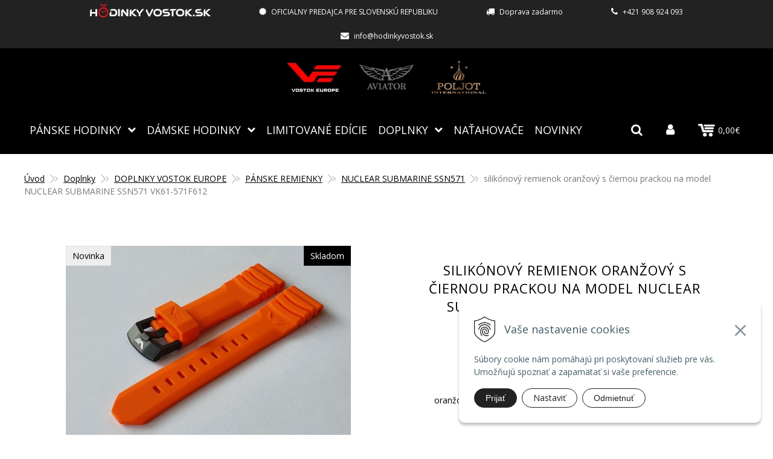

--- FILE ---
content_type: text/html; charset=windows-1250
request_url: https://www.hodinkyvostok.sk/eshop/silikonovy-remienok-oranzovy-s-ciernou-prackou-na-model-nuclear-submarine-ssn571-vk61-571f612/p-803.xhtml
body_size: 12604
content:
<!DOCTYPE html>
<html lang="sk" class=" ViewIcons filter-position-top-open">
<!--[if IE 8 ]>    <html lang="sk" class="oldie ie8"> <![endif]-->
<!--[if IE 9 ]>    <html lang="sk" class="ie9"> <![endif]-->
<!--[if (gt IE 9)|!(IE)]><!--><html lang="sk" class="normal"><!--<![endif]-->
<head>
<meta http-equiv="X-UA-Compatible" content="IE=edge,chrome=1">
<meta name="viewport" content="width=device-width, initial-scale=1.0, maximum-scale=1.0, minimum-scale=1.0, user-scalable=no">

		<meta charset="windows-1250" />
		<title>silikónový remienok oranžový s čiernou prackou na model NUCLEAR SUBMARINE SSN571 VK61-571F612 | E-shop | Hodinky Vostok</title>
		<meta name="description" content="Remienok na pánske hodinky VOSTOK EUROPE od oficiálneho dovozcu, tovar skladom, dodanie do 24-hod, doprava zdarma, jediný autorizovaný servis, náhradné remienky skladom" />
		<meta name="keywords" content="vostok europe, aviator, sturmanskie, alexander shorokhoff, remienky, náramky, šrauby ," />
		<meta name="robots" content="index,follow" />
		<meta name="googlebot" content="index,follow" />
		<meta name="author" content="WEBYGROUP.sk - Tvorba webov a eshopov" />
		<meta name="generator" content="Unisite 8.20.0 #281025" />
		<meta property="og:type" content="og:product" />
		<meta property="og:title" content="silikónový remienok oranžový s čiernou prackou na model NUCLEAR SUBMARINE SSN571 VK61-571F612" />
		<meta property="og:url" content="https://www.hodinkyvostok.sk/eshop/silikonovy-remienok-oranzovy-s-ciernou-prackou-na-model-nuclear-submarine-ssn571-vk61-571f612/p-803.xhtml" />
		<meta property="og:locale" content="sk_SK" />
		<meta property="og:site_name" content="Hodinky Vostok" />
		<meta name="twitter:domain" content="www.hodinkyvostok.sk" />
		<meta property="og:image" content="https://www.hodinkyvostok.sk/obchod_homedir/data/2868/obrazky/silikonovy_remienok_oranzovy_VOSTOK_EUROPE_Nuclear_Submarine-1.jpg" />
		<meta property="og:description" content="oranžový silikónový remienok s čiernou prackou na modelovú radu NUCLEAR SUBMARINE SSN571" />
		<meta property="product:price:amount" content="49" />
		<meta property="product:price:currency" content="EUR" />
		<meta itemprop="name" content="silikónový remienok oranžový s čiernou prackou na model NUCLEAR SUBMARINE SSN571 VK61-571F612" />
		<meta itemprop="description" content="oranžový silikónový remienok s čiernou prackou na modelovú radu NUCLEAR SUBMARINE SSN571" />
		<meta itemprop="image" content="https://www.hodinkyvostok.sk/obchod_homedir/data/2868/obrazky/silikonovy_remienok_oranzovy_VOSTOK_EUROPE_Nuclear_Submarine-1.jpg" />
		<meta name="twitter:card" content="product" />
		<meta name="twitter:title" content="silikónový remienok oranžový s čiernou prackou na model NUCLEAR SUBMARINE SSN571 VK61-571F612" />
		<meta name="twitter:image" content="https://www.hodinkyvostok.sk/obchod_homedir/data/2868/obrazky/silikonovy_remienok_oranzovy_VOSTOK_EUROPE_Nuclear_Submarine-1.jpg" />
		<meta name="twitter:label1" content="Ceny" />
		<meta name="twitter:data1" content="49" />
		<meta name="twitter:label2" content="Mena" />
		<meta name="twitter:data2" content="" />

		<link href="https://www.hodinkyvostok.sk/Data/3044/favicon.ico" type="image/x-icon" rel="icon" />
		<link href="https://www.hodinkyvostok.sk/Data/3044/favicon.ico" type="image/x-icon" rel="shortcut icon" />
		<link rel="stylesheet" type="text/css" href="/Data/3044/Cache/Css/site_8aa47889.css" />
		<link rel="stylesheet" type="text/css" href="/Data/3044/Cache/Css/default_css_af07551.css" />
		<link rel="stylesheet" type="text/css" href="/SiteJay2.0/JScript/Fancybox3/jquery.fancybox.min.css" />
		<link rel="stylesheet" type="text/css" href="https://www.hodinkyvostok.sk/SiteJay2.0/JScript/PriceSliderNew/price-slider-new.css" />
		<script src="/SiteJay2.0/jquery-3.7.1.min.js"></script>
		<script src="/SiteJay2.0/JScript/Fancybox3/jquery.fancybox.min.js"></script>
		<script src="/SiteJay2.0/JScript/jquery.mousewheel-3.0.6.pack.js"></script>
		<script src="/Data/3044/Cache/Script/common_5fecc569.js"></script>
		<script src="/Data/3044/Cache/Script/CookieConsent_6224c920.js"></script>
		<script src="/Data/3044/Cache/Script/default_js_b48183f5.js"></script>
		<script src="/Data/3044/Cache/Script/categories_menu_script_3eefc370.js"></script>
		<script src="/Data/3044/Cache/Script/shop_content_scripts_977977c1.js"></script>
		<script src="https://www.hodinkyvostok.sk/SiteJay2.0/JScript/PriceSliderNew/price-slider-new.js"></script>

<link href="//fonts.googleapis.com/css?family=Open+Sans:300,400,700,400italic,700italic&subset=latin,latin-ext" rel="stylesheet" type="text/css">
<link rel="stylesheet" type="text/css" href="/Data/default/UserFiles/font-awesome/css/font-awesome.min.css">
<link rel="stylesheet" type="text/css" href="/Data/default/UserFiles/js/lightslider/lightslider.min.css" />
<!--[if lt IE 9]>
  <script src="/Data/default/UserFiles/js/2015/html5shiv.min.js"></script>
  <script src="/Data/default/UserFiles/js/2015/selectivizr-min.js"></script>
<![endif]-->
<script>
  window.dataLayer = window.dataLayer || [];
  function gtag(){dataLayer.push(arguments);}

  gtag("consent", "default", {
    "ad_storage": "denied",
    "ad_user_data": "denied",
    "ad_personalization": "denied",
    "analytics_storage": "denied"
  });   
</script>

<!-- Google Tag Manager -->
<script>(function(w,d,s,l,i){w[l]=w[l]||[];w[l].push({'gtm.start':
new Date().getTime(),event:'gtm.js'});var f=d.getElementsByTagName(s)[0],
j=d.createElement(s),dl=l!='dataLayer'?'&l='+l:'';j.async=true;j.src=
'https://www.googletagmanager.com/gtm.js?id='+i+dl;f.parentNode.insertBefore(j,f);
})(window,document,'script','dataLayer','GTM-KH9F7RJ2');</script>
<!-- End Google Tag Manager --></head>
<body id="page12006"><!-- Google Tag Manager -->
<!-- Google Tag Manager (noscript) -->
<noscript><iframe src="https://www.googletagmanager.com/ns.html?id=GTM-KH9F7RJ2" height="0" width="0" style="display:none;visibility:hidden"></iframe></noscript>
<!-- End Google Tag Manager (noscript) -->
<div id="fb-root"></div>
<script>(function(d, s, id) {
  var js, fjs = d.getElementsByTagName(s)[0];
  if (d.getElementById(id)) return;
  js = d.createElement(s); js.id = id;
  js.src = "//connect.facebook.net/sk_SK/sdk.js#xfbml=1&version=v2.5";
  fjs.parentNode.insertBefore(js, fjs);
}(document, 'script', 'facebook-jssdk'));</script>

<div id="container-main">
	<header class="header" role="banner">
		<div class="head">
			<div id="topbar">
<div id="sjm-s-info-row-sk"><ul class="info-row">
    <li><a href="/" title="Hodinky Vostok - Úvod"><img src="https://www.hodinkyvostok.sk/Data/3044/UserFiles/images/logo-lista.png" alt="Hodinky Vostok"></a></li>
    <li><i class="fa fa-certificate" aria-hidden="true"></i>Oficialny predajca pre Slovenskú republiku</li>
    <!--li><i class="fa fa-home" aria-hidden="true"></i><a href="/">HODINKYVOSTOK.SK</a></li-->
    <li><i class="fa fa-truck" aria-hidden="true"></i> <a href="/">Doprava zadarmo</a></li>
    <li><i class="fa fa-phone"></i> +421 908 924 093</li>  
    <li><i class="fa fa-envelope" aria-hidden="true"></i> <a href="mailto:info@hodinkyvostok.sk">info@hodinkyvostok.sk</a></li>
    </ul>
    </div>
</div>
			<div class="mbmenu" id="menu-main">
				<div class="menu-container">
					<p id="logo">
						<a href="/eshop/vyrobca/vostok-europe.xhtml" title="Hodinky Vostok">
							<img src="https://www.hodinkyvostok.sk/Data/3044/UserFiles/images/logo-vostok-europe.png" alt="Hodinky Vostok">
						</a>
						<a href="/eshop/vyrobca/aviator.xhtml" title="Aviator">
							<img src="https://www.hodinkyvostok.sk/Data/3044/UserFiles/images/aviator-logo.png" alt="Aviator">
						</a>
						<a href="/eshop/vyrobca/poljot-international.xhtml" title="Poljot International">
							<img src="https://www.hodinkyvostok.sk/Data/3044/UserFiles/images/poljot-logo.png" alt="Poljot International">
						</a>
					</p>
					<i class="fa fa-bars" aria-hidden="true"></i>
					<nav role="navigation">
						
<div id="sjm-s-kategorie-obchodu-sk">
	
	<div class="action-categories">
		<ul class="Cat action-categories">
			<li><a href="https://www.hodinkyvostok.sk/eshop/action/addprd/actval/1.xhtml" title="Akcie">Akcie</a></li><li><a href="https://www.hodinkyvostok.sk/eshop/action/addprd/newval/1.xhtml" title="Novinky">Novinky</a></li><li><a href="https://www.hodinkyvostok.sk/eshop/action/addprd/topoffer/1.xhtml" title="Top ponuka">Top ponuka</a></li>
		</ul>
	</div>




	<ul id="categories-12006" class="Cat"><li id="Item-1"><a href="https://www.hodinkyvostok.sk/eshop/panske-hodinky/c-1.xhtml">Pánske hodinky </a><ul id="ul_id_69"><li id="Item-69"><a href="https://www.hodinkyvostok.sk/eshop/panske-hodiniky-vostok-europe/c-69.xhtml">PÁNSKE HODINIKY VOSTOK EUROPE</a><ul id="ul_id_120"><li id="Item-120"><a href="https://www.hodinkyvostok.sk/eshop/rocket-n-1-compact/c-120.xhtml">ROCKET N-1 Compact</a></li><li id="Item-117"><a href="https://www.hodinkyvostok.sk/eshop/batiscafos/c-117.xhtml">BATISCAFOS</a></li><li id="Item-114"><a href="https://www.hodinkyvostok.sk/eshop/embecka/c-114.xhtml">EMBEČKA</a></li><li id="Item-112"><a href="https://www.hodinkyvostok.sk/eshop/expedition-south-pole/c-112.xhtml">EXPEDITION South Pole</a></li><li id="Item-101"><a href="https://www.hodinkyvostok.sk/eshop/atomic-age/c-101.xhtml">ATOMIC AGE</a></li><li id="Item-111"><a href="https://www.hodinkyvostok.sk/eshop/expedition-north-pole/c-111.xhtml">EXPEDITION North Pole</a></li><li id="Item-110"><a href="https://www.hodinkyvostok.sk/eshop/celestial-objects/c-110.xhtml">CELESTIAL OBJECTS</a></li><li id="Item-108"><a href="https://www.hodinkyvostok.sk/eshop/systema-periodicum/c-108.xhtml">SYSTEMA PERIODICUM</a></li><li id="Item-92"><a href="https://www.hodinkyvostok.sk/eshop/space-race/c-92.xhtml">SPACE RACE</a></li><li id="Item-91"><a href="https://www.hodinkyvostok.sk/eshop/engine/c-91.xhtml">ENGINE</a></li><li id="Item-49"><a href="https://www.hodinkyvostok.sk/eshop/nuclear-submarine-ssn571/c-49.xhtml">NUCLEAR SUBMARINE SSN571</a></li><li id="Item-7"><a href="https://www.hodinkyvostok.sk/eshop/energia-2/c-7.xhtml">ENERGIA-2</a></li><li id="Item-9"><a href="https://www.hodinkyvostok.sk/eshop/lunochod-2/c-9.xhtml">LUNOCHOD-2</a></li><li id="Item-8"><a href="https://www.hodinkyvostok.sk/eshop/ekranoplan-sea-monster/c-8.xhtml">EKRANOPLÁN Sea Monster </a></li><li id="Item-10"><a href="https://www.hodinkyvostok.sk/eshop/gaz-14-limousine-43-mm/c-10.xhtml">GAZ-14 Limousine 43 mm</a></li><li id="Item-32"><a href="https://www.hodinkyvostok.sk/eshop/gaz-14-limousine-45-mm/c-32.xhtml">GAZ-14 Limousine 45 mm</a></li><li id="Item-11"><a href="https://www.hodinkyvostok.sk/eshop/expedition/c-11.xhtml">EXPEDITION </a></li><li id="Item-28"><a href="https://www.hodinkyvostok.sk/eshop/expedition-compact/c-28.xhtml">EXPEDITION Compact</a></li><li id="Item-6"><a href="https://www.hodinkyvostok.sk/eshop/expedition-everest-underground/c-6.xhtml">EXPEDITION Everest Underground </a></li><li id="Item-12"><a href="https://www.hodinkyvostok.sk/eshop/rocket-n-1/c-12.xhtml">ROCKET N-1</a></li><li id="Item-13"><a href="https://www.hodinkyvostok.sk/eshop/anchar-submarine/c-13.xhtml">ANCHAR Submarine </a></li><li id="Item-14"><a href="https://www.hodinkyvostok.sk/eshop/almaz-space-station/c-14.xhtml">ALMAZ Space Station</a></li><li id="Item-122"><a href="https://www.hodinkyvostok.sk/eshop/limitovane-edice/c-122.xhtml">LIMITOVANÉ EDÍCE</a></li></ul></li><li id="Item-51"><a href="https://www.hodinkyvostok.sk/eshop/panske-hodinky-aviator/c-51.xhtml">PÁNSKE HODINKY AVIATOR </a><ul id="ul_id_115"><li id="Item-115"><a href="https://www.hodinkyvostok.sk/eshop/heritage/c-115.xhtml">HERITAGE</a></li><li id="Item-57"><a href="https://www.hodinkyvostok.sk/eshop/airacobra/c-57.xhtml">AIRACOBRA</a></li><li id="Item-52"><a href="https://www.hodinkyvostok.sk/eshop/bristol/c-52.xhtml">BRISTOL</a></li><li id="Item-53"><a href="https://www.hodinkyvostok.sk/eshop/douglas/c-53.xhtml">DOUGLAS</a></li><li id="Item-56"><a href="https://www.hodinkyvostok.sk/eshop/mig-29/c-56.xhtml">MIG-29</a></li><li id="Item-55"><a href="https://www.hodinkyvostok.sk/eshop/mig-35/c-55.xhtml">MIG-35</a></li><li id="Item-121"><a href="https://www.hodinkyvostok.sk/eshop/x-pro/c-121.xhtml">X-PRO </a></li></ul></li><li id="Item-61"><a href="https://www.hodinkyvostok.sk/eshop/panske-hodinky-poljot-international/c-61.xhtml">PÁNSKE HODINKY POLJOT INTERNATIONAL</a><ul id="ul_id_62"><li id="Item-62"><a href="https://www.hodinkyvostok.sk/eshop/majestat/c-62.xhtml">MAJESTÁT</a></li><li id="Item-67"><a href="https://www.hodinkyvostok.sk/eshop/zazrak/c-67.xhtml">ZÁZRAK</a></li><li id="Item-64"><a href="https://www.hodinkyvostok.sk/eshop/dokonalost/c-64.xhtml">DOKONALOSŤ</a></li><li id="Item-65"><a href="https://www.hodinkyvostok.sk/eshop/inspiracia/c-65.xhtml">INŠPIRÁCIA</a></li><li id="Item-66"><a href="https://www.hodinkyvostok.sk/eshop/legendy/c-66.xhtml">LEGENDY</a></li><li id="Item-63"><a href="https://www.hodinkyvostok.sk/eshop/vintage/c-63.xhtml">VINTAGE</a></li><li id="Item-90"><a href="https://www.hodinkyvostok.sk/eshop/limitovane-edicie/c-90.xhtml">LIMITOVANÉ EDÍCIE</a></li><li id="Item-68"><a href="https://www.hodinkyvostok.sk/eshop/tourbillon/c-68.xhtml">TOURBILLON</a></li></ul></li></ul></li><li id="Item-2"><a href="https://www.hodinkyvostok.sk/eshop/damske-hodinky/c-2.xhtml">Dámske hodinky</a><ul id="ul_id_15"><li id="Item-15"><a href="https://www.hodinkyvostok.sk/eshop/damske-hodinky-vostok-europe/c-15.xhtml">DÁMSKE HODINKY VOSTOK-EUROPE</a></li><li id="Item-59"><a href="https://www.hodinkyvostok.sk/eshop/damske-hodinky-aviator/c-59.xhtml">DÁMSKE HODINKY AVIATOR</a></li><li id="Item-71"><a href="https://www.hodinkyvostok.sk/eshop/damske-hodinky-poljot-international/c-71.xhtml">DÁMSKE HODINKY POLJOT INTERNATIONAL</a></li></ul></li><li id="Item-3"><a href="https://www.hodinkyvostok.sk/eshop/limitovane-edicie/c-3.xhtml">Limitované edície </a></li><li id="Item-4"><a href="https://www.hodinkyvostok.sk/eshop/doplnky/c-4.xhtml">Doplnky</a><ul id="ul_id_75"><li id="Item-75"><a href="https://www.hodinkyvostok.sk/eshop/doplnky-vostok-europe/c-75.xhtml">DOPLNKY VOSTOK EUROPE</a><ul id="ul_id_29"><li id="Item-29"><a href="https://www.hodinkyvostok.sk/eshop/panske-remienky/c-29.xhtml">PÁNSKE REMIENKY</a><ul id="ul_id_35"><li id="Item-35"><a href="https://www.hodinkyvostok.sk/eshop/almaz/c-35.xhtml">ALMAZ</a></li><li id="Item-36"><a href="https://www.hodinkyvostok.sk/eshop/anchar/c-36.xhtml">ANCHAR</a></li><li id="Item-102"><a href="https://www.hodinkyvostok.sk/eshop/atomic-age/c-102.xhtml">ATOMIC AGE </a></li><li id="Item-118"><a href="https://www.hodinkyvostok.sk/eshop/batiscafos/c-118.xhtml">BATISCAFOS</a></li><li id="Item-37"><a href="https://www.hodinkyvostok.sk/eshop/ekranoplan/c-37.xhtml">EKRANOPLAN</a></li><li id="Item-38"><a href="https://www.hodinkyvostok.sk/eshop/energia/c-38.xhtml">ENERGIA</a></li><li id="Item-99"><a href="https://www.hodinkyvostok.sk/eshop/engine/c-99.xhtml">ENGINE</a></li><li id="Item-40"><a href="https://www.hodinkyvostok.sk/eshop/expedition-north-pole/c-40.xhtml">EXPEDITION North Pole</a></li><li id="Item-39"><a href="https://www.hodinkyvostok.sk/eshop/expedition-compact/c-39.xhtml">EXPEDITION Compact</a></li><li id="Item-41"><a href="https://www.hodinkyvostok.sk/eshop/everest/c-41.xhtml">EVEREST</a></li><li id="Item-42"><a href="https://www.hodinkyvostok.sk/eshop/gaz-14-limousine-22-mm/c-42.xhtml">GAZ-14 Limousine 22 mm</a></li><li id="Item-43"><a href="https://www.hodinkyvostok.sk/eshop/gaz-14-limousine-23-mm/c-43.xhtml">GAZ-14 Limousine 23 mm</a></li><li id="Item-44"><a href="https://www.hodinkyvostok.sk/eshop/lunochod/c-44.xhtml">LUNOCHOD</a></li><li id="Item-45"><a href="https://www.hodinkyvostok.sk/eshop/mrija/c-45.xhtml">MRIJA</a></li><li id="Item-89" class="selected"><a href="https://www.hodinkyvostok.sk/eshop/nuclear-submarine-ssn571/c-89.xhtml">NUCLEAR SUBMARINE SSN571</a></li><li id="Item-46"><a href="https://www.hodinkyvostok.sk/eshop/rocket-n-1/c-46.xhtml">ROCKET N-1</a></li><li id="Item-107"><a href="https://www.hodinkyvostok.sk/eshop/space-race/c-107.xhtml">SPACE RACE</a></li><li id="Item-113"><a href="https://www.hodinkyvostok.sk/eshop/systema-periodicum/c-113.xhtml">SYSTEMA PERIODICUM</a></li><li id="Item-123"><a href="https://www.hodinkyvostok.sk/eshop/n-1-rocket-compact/c-123.xhtml">N-1 ROCKET Compact</a></li></ul></li><li id="Item-33"><a href="https://www.hodinkyvostok.sk/eshop/damske-remienky/c-33.xhtml">DÁMSKE REMIENKY</a></li><li id="Item-31"><a href="https://www.hodinkyvostok.sk/eshop/natahovace-a-boxy/c-31.xhtml">NAŤAHOVAČE A BOXY</a></li><li id="Item-30"><a href="https://www.hodinkyvostok.sk/eshop/nahradne-diely/c-30.xhtml">NÁHRADNÉ DIELY</a></li></ul></li><li id="Item-76"><a href="https://www.hodinkyvostok.sk/eshop/doplnky-aviator/c-76.xhtml">DOPLNKY AVIATOR</a><ul id="ul_id_72"><li id="Item-72"><a href="https://www.hodinkyvostok.sk/eshop/panske-remienky/c-72.xhtml">PÁNSKE REMIENKY</a></li><li id="Item-83"><a href="https://www.hodinkyvostok.sk/eshop/damske-remienky/c-83.xhtml">DÁMSKE REMIENKY</a></li></ul></li><li id="Item-77"><a href="https://www.hodinkyvostok.sk/eshop/doplnky-poljot-international/c-77.xhtml">DOPLNKY POLJOT INTERNATIONAL</a><ul id="ul_id_81"><li id="Item-81"><a href="https://www.hodinkyvostok.sk/eshop/panske-remienky/c-81.xhtml">PÁNSKE REMIENKY</a></li><li id="Item-82"><a href="https://www.hodinkyvostok.sk/eshop/damske-remienky/c-82.xhtml">DÁMSKE REMIENKY</a></li></ul></li></ul></li><li id="Item-116"><a href="https://www.hodinkyvostok.sk/eshop/natahovace/c-116.xhtml">NAŤAHOVAČE</a></li></ul>

</div>

						<!--
<div id="sjm-s-menu-vodorovne-sk"><ul id="m-smenuvodorovnesk" class="sjMenu"><li class="no-selected"><a href="https://www.hodinkyvostok.sk/novinky.xhtml">Novinky</a></li><li class="no-selected"><a href="https://www.hodinkyvostok.sk/vsetko-o-nakupe.xhtml">Všetko o nákupe</a><ul><li class="no-selected"><a href="https://www.hodinkyvostok.sk/blog.xhtml">Blog</a></li><li class="no-selected"><a href="https://www.hodinkyvostok.sk/o-nas.xhtml">O nás</a></li><li class="no-selected"><a href="https://www.hodinkyvostok.sk/autorizovany-servis.xhtml">Autorizovaný servis</a></li><li class="no-selected"><a href="https://www.hodinkyvostok.sk/platba.xhtml">Spôsoby platby</a></li><li class="no-selected"><a href="https://www.hodinkyvostok.sk/sposoby-dorucenia.xhtml">Spôsoby doručenia</a></li><li class="no-selected"><a href="https://www.hodinkyvostok.sk/reklamacny-poriadok.xhtml">Reklamácia, vrátenie tovaru</a></li><li class="no-selected"><a href="https://www.hodinkyvostok.sk/obchodne-podmienky.xhtml">Obchodné podmienky</a></li><li class="no-selected"><a href="https://www.hodinkyvostok.sk/ochrana-osobnych-udajov.xhtml">Ochrana osobných údajov</a></li><li class="no-selected"><a href="https://www.hodinkyvostok.sk/kontakt.xhtml">Kontakt</a></li></ul></li></ul></div>
-->
					</nav>					
					<div class="icons">
						<div id="main-search">
<div id="sjm-s-vyhladavanie-sk">
	
                <script type="text/javascript">
                    /* <![CDATA[ */

                    displayBoxIndex = -1;
                    var SearchNavigate = function(diff) {
                        displayBoxIndex += diff;
                        var oBoxCollection = $(".suggestSearchContent:not(.suggestSearchHeader):not(.suggestSearchFooter) p");
                        if(!oBoxCollection.length){
                            return;
                        }
                        if (displayBoxIndex >= oBoxCollection.length)
                            displayBoxIndex = 0;
                        if (displayBoxIndex < 0)
                            displayBoxIndex = oBoxCollection.length - 1;
                        var cssClass = "search-selected-item";
                        oBoxCollection.removeClass(cssClass).eq(displayBoxIndex).addClass(cssClass);
                        oBoxCollection.eq(displayBoxIndex)[0].scrollIntoView({ 
                            block: 'nearest',
                            inline: 'nearest',
                            behavior: 'smooth'
                        });
                    }

                        var timeoutsearch;
                        function getXmlHttpRequestObject() {
                            if (window.XMLHttpRequest) {
                                return new XMLHttpRequest();
                            } else if(window.ActiveXObject) {
                                return new ActiveXObject("Microsoft.XMLHTTP");
                            } else {
                            }
                        }

                        var searchReq = getXmlHttpRequestObject();

                        function searchSuggest() {
                            if (searchReq.readyState == 4 || searchReq.readyState == 0) {
                                var str = escape(encodeURI(document.getElementById('searchstringid').value));
                                //$('#search_suggest').html('<div class="suggest_wrapper loading"><img src="/Images/loading.gif" alt="loading" /></div>');
                                var stockOnly = '0';
                                if (document.getElementById('searchStockOnlyId') != null && document.getElementById('searchStockOnlyId').checked == true)
                                    stockOnly = '1';

                                searchReq.open("GET", 'https://www.hodinkyvostok.sk/suggestsearch/chckprm/suggest/search/' + str + '/stock/' + stockOnly + '.xhtml', true);
                                searchReq.onreadystatechange = handleSearchSuggest;
                                searchReq.send(null);
                            }
                            clearTimeout(timeoutsearch);
                        }

                        function handleSearchSuggest() {
                            if (searchReq.readyState == 4) {
                                var ss = document.getElementById('search_suggest')
                                ss.innerHTML = '';
                                ss.innerHTML = searchReq.responseText;

                                if(ss.innerHTML.length)
                                    ss.innerHTML = '<div class="suggest_wrapper">' + ss.innerHTML + '</div>';
                            }
                        }

                        $(document).ready(function(){

                            $('body').on('click', function () {
                                $('#search_suggest').html('');
                            });

                            $('form.search').on('click', function(e){
                                e.stopPropagation();
                            });

                            $('#searchstringid').attr('autocomplete','off').on('keyup click', function(e) {

                                if (e.keyCode == 40)
                                {
                                    e.preventDefault()
                                    SearchNavigate(1);
                                }
                                else if(e.keyCode==38)
                                {
                                    e.preventDefault()
                                    SearchNavigate(-1);
                                } else if(e.keyCode==13){

                                    if($("p.search-selected-item").length){
                                        e.preventDefault();
                                        location.href=$("p.search-selected-item a").attr("href");
                                    }

                                } else {
                                    if(timeoutsearch) {
                                        clearTimeout(timeoutsearch);
                                        timeoutsearch = null;
                                    }
                                    if($.trim($("#searchstringid").val()) !== ""){
                                        timeoutsearch = setTimeout(searchSuggest, 200);
                                    }
                                    else {
                                        var ss = document.getElementById('search_suggest')
                                        ss.innerHTML = '';                                    
                                    }
                                }
                            });
                        });
                    /* ]]> */
                </script>

<form action="https://www.hodinkyvostok.sk/index.php?page=12006" method="get" class="search">
    <span class="input"><input type="text" name="searchstring" value="" class="SearchInput" id="searchstringid" placeholder="Hľadaný výraz" /><input type="hidden" name="searchtype" value="all" /></span>
    <input type="hidden" name="searchsubmit" value="1" />
    <div id="search_suggest"></div>  
    <span class="submit"><input type="hidden" name="action" value="search" /><input type="hidden" name="cid" value="0" /><input type="hidden" name="page" value="12006" /><input type="submit" name="searchsubmit" value="Hľadaj" class="SearchSubmit" /></span>  
  </form>
<i class="fa fa-search" aria-hidden="true"></i>
</div>
</div>		
						<div id="main-login">
<div id="sjm-s-login-top-sk"><div class="Shop-login">
	
		<ul class="not-logged">
      <li class="user"><a href="https://www.hodinkyvostok.sk/eshop/action/enterlogin.xhtml" rel="nofollow"><i class="fa fa-user"></i></a></li>
		</ul>
	
	
</div></div>
</div>
						<div id="main-cart">
<div id="sjm-s-kosik-sk"><div id="kosik">
  <a href="https://www.hodinkyvostok.sk/eshop/action/cart.xhtml" class="caq-0">
  <img src="/Data/3044/UserFiles/images/kosik-header.png" alt="">0,00€
  <!--<span class="kosik-obsah">
      <span class="kosik-cena">
       <span class="price-without-vat">0,00 €</span>
        <span class="price-with-vat">0,00 €</span>
      </span>
      <span class="kosik-ks">0 ks</span>
  </span>-->
  </a>
</div>
</div>
</div>
					</div>
				</div>
			</div>
		  	  
		  
		    
	  </div>
	</header>	
			<main id="content" role="main">
				<div class="basic001">


<div class="content">
<div id="sjm-d-13843">        <div class="ShopContent">
<!-- SJ_Modules_Shop_Content ***start*** -->
    
            <div class="ShopProductParentCategories">
                <ul itemprop="breadcrumb" itemscope itemtype="http://schema.org/BreadcrumbList">
                    
                    <li itemprop="itemListElement" itemscope itemtype="http://schema.org/ListItem">
                        <a href="/" itemprop="item"><span itemprop="name">Úvod</span></a>
                        <meta itemprop="position" content="1" />
                    </li>
                    <li><span class="separator">&gt;&gt;</span></li>
                    <li itemprop="itemListElement" itemscope itemtype="http://schema.org/ListItem">
                        <a href="https://www.hodinkyvostok.sk/eshop/doplnky/c-4.xhtml" itemprop="item"><span itemprop="name">Doplnky</span></a>
                        <meta itemprop="position" content="2" />
                    </li>
                    <li><span class="separator">&gt;&gt;</span></li>
                    <li itemprop="itemListElement" itemscope itemtype="http://schema.org/ListItem">
                        <a href="https://www.hodinkyvostok.sk/eshop/doplnky-vostok-europe/c-75.xhtml" itemprop="item"><span itemprop="name">DOPLNKY VOSTOK EUROPE</span></a>
                        <meta itemprop="position" content="3" />
                    </li>
                    <li><span class="separator">&gt;&gt;</span></li>
                    <li itemprop="itemListElement" itemscope itemtype="http://schema.org/ListItem">
                        <a href="https://www.hodinkyvostok.sk/eshop/panske-remienky/c-29.xhtml" itemprop="item"><span itemprop="name">PÁNSKE REMIENKY</span></a>
                        <meta itemprop="position" content="4" />
                    </li>
                    <li><span class="separator">&gt;&gt;</span></li>
                    <li itemprop="itemListElement" itemscope itemtype="http://schema.org/ListItem">
                        <a href="https://www.hodinkyvostok.sk/eshop/nuclear-submarine-ssn571/c-89.xhtml" itemprop="item"><span itemprop="name">NUCLEAR SUBMARINE SSN571</span></a>
                        <meta itemprop="position" content="5" />
                    </li>
                    <li><span class="separator">&gt;&gt;</span></li>
                    <li itemprop="itemListElement" itemscope itemtype="http://schema.org/ListItem">
                        <span itemprop="name">silikónový remienok oranžový s čiernou prackou na model NUCLEAR SUBMARINE SSN571 VK61-571F612</span>
                        <meta itemprop="position" content="6" />
                    </li>
                </ul>
            </div>

















<div class="ShopProductView">	
	<div class="Product" data-pid="803">    	
			<div class="ProductWrapper">
					<form action="https://www.hodinkyvostok.sk/eshop/silikonovy-remienok-oranzovy-s-ciernou-prackou-na-model-nuclear-submarine-ssn571-vk61-571f612/p-803/order/803.xhtml" id="id803" method="post">
						<div class="ProductBox">
								<div class="ProductLeft">
											 <div class="ProductImage" id="MainProductImage">
												
													<div class="photo-gallerys"><a href="/obchod_homedir/data/2868/obrazky/silikonovy_remienok_oranzovy_VOSTOK_EUROPE_Nuclear_Submarine-1.jpg" title="silikónový remienok oranžový s čiernou prackou na model NUCLEAR SUBMARINE SSN571 VK61-571F612" data-fancybox="gallery"><img src="/obchod_homedir/data/2868/obrazky/silikonovy_remienok_oranzovy_VOSTOK_EUROPE_Nuclear_Submarine-1.jpg" alt="silikónový remienok oranžový s čiernou prackou na model NUCLEAR SUBMARINE SSN571 VK61-571F612" id="ProductImage803" data-zoom-image="/obchod_homedir/data/2868/obrazky/silikonovy_remienok_oranzovy_VOSTOK_EUROPE_Nuclear_Submarine-1.jpg" /></a></div>
													
									<div class="sticker">                
									
									
									<span class="sticker-new">Novinka</span> 
                                    
                                    
                                        <span class="sticker-skladom">Skladom</span>   
                                    
									
									</div>
							</div>                    
							
									<div class="mhs">
											<ul id="photos-slider" class="photo-gallery">
													<li>
	<div class="PhotoImage"> 
		<a title="" href="/obchod_homedir/data/2868/obrazky/silikonovy_remienok_oranzovy_VOSTOK_EUROPE_Nuclear_Submarine-1-1.jpg" target="_blank" rel="gallery" data-fancybox="gallery" data-caption="">
			
				<img alt="" title="" src="/obchod_homedir/data/2868/obrazky/male_obrazky/silikonovy_remienok_oranzovy_VOSTOK_EUROPE_Nuclear_Submarine-1.jpg" data-large-image="/obchod_homedir/data/2868/obrazky/silikonovy_remienok_oranzovy_VOSTOK_EUROPE_Nuclear_Submarine-1-1.jpg" />
			
			
		</a> 
	</div>
	
</li><li>
	<div class="PhotoImage"> 
		<a title="" href="/obchod_homedir/data/2868/obrazky/silikonovy_remienok_oranzovy_VOSTOK_EUROPE_Nuclear_Submarine-2_medium.jpg" target="_blank" rel="gallery" data-fancybox="gallery" data-caption="">
			
				<img alt="" title="" src="/obchod_homedir/data/2868/obrazky/male_obrazky/silikonovy_remienok_oranzovy_VOSTOK_EUROPE_Nuclear_Submarine-2_medium.jpg" data-large-image="/obchod_homedir/data/2868/obrazky/silikonovy_remienok_oranzovy_VOSTOK_EUROPE_Nuclear_Submarine-2_medium.jpg" />
			
			
		</a> 
	</div>
	
</li><li>
	<div class="PhotoImage"> 
		<a title="" href="/obchod_homedir/data/2868/obrazky/silikonovy_remienok_oranzovy_VOSTOK_EUROPE_Nuclear_Submarine-4.jpg" target="_blank" rel="gallery" data-fancybox="gallery" data-caption="">
			
				<img alt="" title="" src="/obchod_homedir/data/2868/obrazky/male_obrazky/silikonovy_remienok_oranzovy_VOSTOK_EUROPE_Nuclear_Submarine-4.jpg" data-large-image="/obchod_homedir/data/2868/obrazky/silikonovy_remienok_oranzovy_VOSTOK_EUROPE_Nuclear_Submarine-4.jpg" />
			
			
		</a> 
	</div>
	
</li><li>
	<div class="PhotoImage"> 
		<a title="" href="/obchod_homedir/data/2868/obrazky/panske_hodinky_VOSTOK_EUROPE_Nuclear-Submarine-SSN571-NH35-571F612_small-1.png" target="_blank" rel="gallery" data-fancybox="gallery" data-caption="">
			
				<img alt="" title="" src="/obchod_homedir/data/2868/obrazky/male_obrazky/panske_hodinky_VOSTOK_EUROPE_Nuclear-Submarine-SSN571-NH35-571F612_small-2.png" data-large-image="/obchod_homedir/data/2868/obrazky/panske_hodinky_VOSTOK_EUROPE_Nuclear-Submarine-SSN571-NH35-571F612_small-1.png" />
			
			
		</a> 
	</div>
	
</li>
											 </ul>
									</div>
							
									<div class="clear"></div>
							</div>
								
						<div class="ProductDescription">
								
				<h1>silikónový remienok oranžový s čiernou prackou na model NUCLEAR SUBMARINE SSN571 VK61-571F612</h1>
				
					
						<img src="/obchod_homedir/data/2868/vyrobca/VE_Formal_logo_Regular_Portrait-1.jpg" alt="vostok-europe" style="margin: 0px auto 15px auto;display: block;width:120px;" />
					
					
				
								
										<p class="small-description">oranžový silikónový remienok s čiernou prackou na modelovú radu NUCLEAR SUBMARINE SSN571</p>
								
				
									
					<div class="cena">
						
						<strong id="PriceWithVAT803">49 €</strong>
					</div>
				
				

				<div class="mini-info">
                    
                    
                        <p>Na sklade</p>
                        <div class="dost">
                            <p>Doručíme na nasledujúci pracovný deň</p>
                        </div>
                    
					<!---->							
				</div>
				

                
				
				
					<div class="ProductButtons">						
						<button type="submit" name="add-button" id="AddToCart803"><span class="addtext">Pridať do košíka</span></button>
						<span class="mnozstvo">
						<input type="text" size="5" value="1" name="quantity" id="Quantity803" />
							<span class="cplus">+</span>
							<span class="cminus">-</span>
						</span>
					</div>
				
				
				<div class="btns">
					
						
							<a class="wishlist-link fancybox" href="#wishlist"><i class="fa fa-heart-o"></i> Pridať do obľúbených</a>
						
					

					<!--<a class="dopyt-link" href="#" onClick="$('#kontform').submit(); return false;"><i class="fa fa-comments-o"></i> Spýtať sa na produkt</a>-->
				</div>
				
				<p class="lepsia-cena">Našli ste lepšiu cenu? <a href="#" onClick="$('#kontform').submit(); return false;">Spravíme Vám ponuku</a></p>

				<ul class="txticons">
					<li><i class="fa fa-truck" aria-hidden="true"></i>Doprava ZADARMO</li>
					<li><i class="fa fa-clock-o" aria-hidden="true"></i>doručenie do 24-hodín</li>
					<li><i class="fa fa-percent" aria-hidden="true"></i>vernostné zľavy</li>
					<li><i class="fa fa-check-circle-o" aria-hidden="true"></i>autorizovaný servis</li>
					<li><i class="fa fa-certificate" aria-hidden="true"></i>autorizovaný predajca</li>
					<li><i class="fa fa-wrench" aria-hidden="true"></i>náhradné diely</li>
				</ul>				
														
					</div>            	
					<div class="clear"></div>
				</div>							
				</form>            	
			
			<div class="skry">
				<form action="/dopyt-produktu.xhtml" method="post" id="kontform"><input type="hidden" name="b2a3cc24fcfb69e94de8fe0191f96fd4" value="silikónový remienok oranžový s čiernou prackou na model NUCLEAR SUBMARINE SSN571 VK61-571F612 / VK61-571F612SOr" /><button type="submit"></button></form>
			</div>  
		 </div>

		 <div class="additions">
			<div>
					
			</div>
			<div>
					
							<div class="clear"></div>
							<p class="det-icons"><img src="/Data/2299/UserFiles/ikony/Strap material 02 kopie.jpg"/>, <img src="/Data/2299/UserFiles/ikony/Strap size 05 kopie.jpg"/></p>
						
			</div>
	</div>
		
		
    <div class="accordion-uni-box">
        
            <button class="accordion-uni">Špecifikácia</button>
            <div class="panel-accordion">
                <div class="panel-accordion-inner">
                    				
                    <ul>
	<li><strong>produkt</strong>: remienok na model NUCLEAR SUBMARINE SSN571 VK61-571F612</li>
	<li><strong>materiál:</strong> silikón</li>
	<li><strong>farba:</strong>&nbsp;oranžová</li>
	<li><strong>pracka:</strong> chirurgická oceľ v &nbsp;čiernej PVD úprave&nbsp;s logom VOSTOK-EUROPE</li>
	<li><strong>šírka remienka: </strong>22 mm</li>
	<li>nový originálny pružný silikónový remienok, ktorý umožňuje nosenie na ruke alebo pretekárskom oblečení&nbsp;</li>
</ul>

                </div>
            </div>
        
        
            <button class="accordion-uni">Strojček</button>
            <div class="panel-accordion">
                <div class="panel-accordion-inner">
                    Silikonový remienok sa odporúča&nbsp;hlavne&nbsp;tým, ktorí&nbsp; využívajú hodinky pri plávaní a potápaní, prirodzene, ak&nbsp; sú ich hodinky k tomu prispôsobené ( vodotesnosť nad&nbsp;10 ATM).<br />
Je vyrobený z kvalitného silikónu využívaného na medicínske účely. Vďaka svojej špeciálnej chemickej štruktúre má jedinečné vlastnosti v porovnaní s inými prírodnými materiálmi&nbsp;a je mimoriadne odolný voči vonkajším vplyvom:<br />
<strong>-</strong>&nbsp; je pružný a zároveň pevný&nbsp;<br />
<strong>-</strong>&nbsp; má vysokú trvanlivosť<br />
<strong>-</strong>&nbsp; neobsahuje v sebe vodu a preto sa ani&nbsp;časom nestáva krehkým&nbsp;a nepraská na rozdiel od&nbsp;remienka&nbsp;z prírodného kaučuku<br />
<strong>-</strong>&nbsp; je netoxický a biokompatibilný s ľudskou kožou<br />
<strong>-</strong>&nbsp; antialergický a preto ideálny pre tých, ktorí trpia alergickou reakciou a nemôžu nosiť kožené remienky<br />
<strong>-&nbsp;</strong> odolný voči UV žiareniu, ozónu, morskej vode, zvýšenej vlhkosti<br />
<strong>-</strong>&nbsp; vhodný pre ľudí trpiacich prekyslením organizmu. Tzv. kyslý pot&nbsp;pôsobí agresívne na kožený remienok ale nepoškodzuje sikiónový remienok<br />
<strong>-</strong>&nbsp; je tepelne odolný voči nízkym&nbsp;i vysokým teplotám a zachováva si svoj tvar<br />
&nbsp;
                </div>
            </div>
        
        
        
    </div>



		
				<div class="clear"></div>

	</div>
</div>



		


		
		
	



		


							
						
						 
			 
		 
							
							


		





		
		<div class="skry">
				<div id="wishlist">
								<form action="https://www.hodinkyvostok.sk/eshop/silikonovy-remienok-oranzovy-s-ciernou-prackou-na-model-nuclear-submarine-ssn571-vk61-571f612/p-803/order/803.xhtml" method="post">
										<h3>Pridať do wishlistu</h3>
										<div class="SetBuyingLists">
												
														<p>Ak chcete pridať produkt do wishlistu, musíte sa najskôr <a href="/eshop/action/enterlogin.xhtml">Prihlásiť</a>.</p>
												
												
												
										</div>
								</form>
				</div>
		</div>
		




<!-- SJ_Modules_Shop_Content ***end*** --></div></div>
</div>	
</div>

			</main>
			<aside id="left">		
				<div class="basic003 mbmenu" id="kategorie-obchodu">
					<div class="title"><h3><a href="javascript:void(0)"><span class="mh-small">Vyberte si kategóriu</span> <span class="md-small">Kategórie</span></a></h3></div>
					<div class="content"><nav role="navigation">
<div id="sjm-s-kategorie-obchodu-sk">
	
	<div class="action-categories">
		<ul class="Cat action-categories">
			<li><a href="https://www.hodinkyvostok.sk/eshop/action/addprd/actval/1.xhtml" title="Akcie">Akcie</a></li><li><a href="https://www.hodinkyvostok.sk/eshop/action/addprd/newval/1.xhtml" title="Novinky">Novinky</a></li><li><a href="https://www.hodinkyvostok.sk/eshop/action/addprd/topoffer/1.xhtml" title="Top ponuka">Top ponuka</a></li>
		</ul>
	</div>




	<ul id="categories-12006" class="Cat"><li id="Item-1"><a href="https://www.hodinkyvostok.sk/eshop/panske-hodinky/c-1.xhtml">Pánske hodinky </a><ul id="ul_id_69"><li id="Item-69"><a href="https://www.hodinkyvostok.sk/eshop/panske-hodiniky-vostok-europe/c-69.xhtml">PÁNSKE HODINIKY VOSTOK EUROPE</a><ul id="ul_id_120"><li id="Item-120"><a href="https://www.hodinkyvostok.sk/eshop/rocket-n-1-compact/c-120.xhtml">ROCKET N-1 Compact</a></li><li id="Item-117"><a href="https://www.hodinkyvostok.sk/eshop/batiscafos/c-117.xhtml">BATISCAFOS</a></li><li id="Item-114"><a href="https://www.hodinkyvostok.sk/eshop/embecka/c-114.xhtml">EMBEČKA</a></li><li id="Item-112"><a href="https://www.hodinkyvostok.sk/eshop/expedition-south-pole/c-112.xhtml">EXPEDITION South Pole</a></li><li id="Item-101"><a href="https://www.hodinkyvostok.sk/eshop/atomic-age/c-101.xhtml">ATOMIC AGE</a></li><li id="Item-111"><a href="https://www.hodinkyvostok.sk/eshop/expedition-north-pole/c-111.xhtml">EXPEDITION North Pole</a></li><li id="Item-110"><a href="https://www.hodinkyvostok.sk/eshop/celestial-objects/c-110.xhtml">CELESTIAL OBJECTS</a></li><li id="Item-108"><a href="https://www.hodinkyvostok.sk/eshop/systema-periodicum/c-108.xhtml">SYSTEMA PERIODICUM</a></li><li id="Item-92"><a href="https://www.hodinkyvostok.sk/eshop/space-race/c-92.xhtml">SPACE RACE</a></li><li id="Item-91"><a href="https://www.hodinkyvostok.sk/eshop/engine/c-91.xhtml">ENGINE</a></li><li id="Item-49"><a href="https://www.hodinkyvostok.sk/eshop/nuclear-submarine-ssn571/c-49.xhtml">NUCLEAR SUBMARINE SSN571</a></li><li id="Item-7"><a href="https://www.hodinkyvostok.sk/eshop/energia-2/c-7.xhtml">ENERGIA-2</a></li><li id="Item-9"><a href="https://www.hodinkyvostok.sk/eshop/lunochod-2/c-9.xhtml">LUNOCHOD-2</a></li><li id="Item-8"><a href="https://www.hodinkyvostok.sk/eshop/ekranoplan-sea-monster/c-8.xhtml">EKRANOPLÁN Sea Monster </a></li><li id="Item-10"><a href="https://www.hodinkyvostok.sk/eshop/gaz-14-limousine-43-mm/c-10.xhtml">GAZ-14 Limousine 43 mm</a></li><li id="Item-32"><a href="https://www.hodinkyvostok.sk/eshop/gaz-14-limousine-45-mm/c-32.xhtml">GAZ-14 Limousine 45 mm</a></li><li id="Item-11"><a href="https://www.hodinkyvostok.sk/eshop/expedition/c-11.xhtml">EXPEDITION </a></li><li id="Item-28"><a href="https://www.hodinkyvostok.sk/eshop/expedition-compact/c-28.xhtml">EXPEDITION Compact</a></li><li id="Item-6"><a href="https://www.hodinkyvostok.sk/eshop/expedition-everest-underground/c-6.xhtml">EXPEDITION Everest Underground </a></li><li id="Item-12"><a href="https://www.hodinkyvostok.sk/eshop/rocket-n-1/c-12.xhtml">ROCKET N-1</a></li><li id="Item-13"><a href="https://www.hodinkyvostok.sk/eshop/anchar-submarine/c-13.xhtml">ANCHAR Submarine </a></li><li id="Item-14"><a href="https://www.hodinkyvostok.sk/eshop/almaz-space-station/c-14.xhtml">ALMAZ Space Station</a></li><li id="Item-122"><a href="https://www.hodinkyvostok.sk/eshop/limitovane-edice/c-122.xhtml">LIMITOVANÉ EDÍCE</a></li></ul></li><li id="Item-51"><a href="https://www.hodinkyvostok.sk/eshop/panske-hodinky-aviator/c-51.xhtml">PÁNSKE HODINKY AVIATOR </a><ul id="ul_id_115"><li id="Item-115"><a href="https://www.hodinkyvostok.sk/eshop/heritage/c-115.xhtml">HERITAGE</a></li><li id="Item-57"><a href="https://www.hodinkyvostok.sk/eshop/airacobra/c-57.xhtml">AIRACOBRA</a></li><li id="Item-52"><a href="https://www.hodinkyvostok.sk/eshop/bristol/c-52.xhtml">BRISTOL</a></li><li id="Item-53"><a href="https://www.hodinkyvostok.sk/eshop/douglas/c-53.xhtml">DOUGLAS</a></li><li id="Item-56"><a href="https://www.hodinkyvostok.sk/eshop/mig-29/c-56.xhtml">MIG-29</a></li><li id="Item-55"><a href="https://www.hodinkyvostok.sk/eshop/mig-35/c-55.xhtml">MIG-35</a></li><li id="Item-121"><a href="https://www.hodinkyvostok.sk/eshop/x-pro/c-121.xhtml">X-PRO </a></li></ul></li><li id="Item-61"><a href="https://www.hodinkyvostok.sk/eshop/panske-hodinky-poljot-international/c-61.xhtml">PÁNSKE HODINKY POLJOT INTERNATIONAL</a><ul id="ul_id_62"><li id="Item-62"><a href="https://www.hodinkyvostok.sk/eshop/majestat/c-62.xhtml">MAJESTÁT</a></li><li id="Item-67"><a href="https://www.hodinkyvostok.sk/eshop/zazrak/c-67.xhtml">ZÁZRAK</a></li><li id="Item-64"><a href="https://www.hodinkyvostok.sk/eshop/dokonalost/c-64.xhtml">DOKONALOSŤ</a></li><li id="Item-65"><a href="https://www.hodinkyvostok.sk/eshop/inspiracia/c-65.xhtml">INŠPIRÁCIA</a></li><li id="Item-66"><a href="https://www.hodinkyvostok.sk/eshop/legendy/c-66.xhtml">LEGENDY</a></li><li id="Item-63"><a href="https://www.hodinkyvostok.sk/eshop/vintage/c-63.xhtml">VINTAGE</a></li><li id="Item-90"><a href="https://www.hodinkyvostok.sk/eshop/limitovane-edicie/c-90.xhtml">LIMITOVANÉ EDÍCIE</a></li><li id="Item-68"><a href="https://www.hodinkyvostok.sk/eshop/tourbillon/c-68.xhtml">TOURBILLON</a></li></ul></li></ul></li><li id="Item-2"><a href="https://www.hodinkyvostok.sk/eshop/damske-hodinky/c-2.xhtml">Dámske hodinky</a><ul id="ul_id_15"><li id="Item-15"><a href="https://www.hodinkyvostok.sk/eshop/damske-hodinky-vostok-europe/c-15.xhtml">DÁMSKE HODINKY VOSTOK-EUROPE</a></li><li id="Item-59"><a href="https://www.hodinkyvostok.sk/eshop/damske-hodinky-aviator/c-59.xhtml">DÁMSKE HODINKY AVIATOR</a></li><li id="Item-71"><a href="https://www.hodinkyvostok.sk/eshop/damske-hodinky-poljot-international/c-71.xhtml">DÁMSKE HODINKY POLJOT INTERNATIONAL</a></li></ul></li><li id="Item-3"><a href="https://www.hodinkyvostok.sk/eshop/limitovane-edicie/c-3.xhtml">Limitované edície </a></li><li id="Item-4"><a href="https://www.hodinkyvostok.sk/eshop/doplnky/c-4.xhtml">Doplnky</a><ul id="ul_id_75"><li id="Item-75"><a href="https://www.hodinkyvostok.sk/eshop/doplnky-vostok-europe/c-75.xhtml">DOPLNKY VOSTOK EUROPE</a><ul id="ul_id_29"><li id="Item-29"><a href="https://www.hodinkyvostok.sk/eshop/panske-remienky/c-29.xhtml">PÁNSKE REMIENKY</a><ul id="ul_id_35"><li id="Item-35"><a href="https://www.hodinkyvostok.sk/eshop/almaz/c-35.xhtml">ALMAZ</a></li><li id="Item-36"><a href="https://www.hodinkyvostok.sk/eshop/anchar/c-36.xhtml">ANCHAR</a></li><li id="Item-102"><a href="https://www.hodinkyvostok.sk/eshop/atomic-age/c-102.xhtml">ATOMIC AGE </a></li><li id="Item-118"><a href="https://www.hodinkyvostok.sk/eshop/batiscafos/c-118.xhtml">BATISCAFOS</a></li><li id="Item-37"><a href="https://www.hodinkyvostok.sk/eshop/ekranoplan/c-37.xhtml">EKRANOPLAN</a></li><li id="Item-38"><a href="https://www.hodinkyvostok.sk/eshop/energia/c-38.xhtml">ENERGIA</a></li><li id="Item-99"><a href="https://www.hodinkyvostok.sk/eshop/engine/c-99.xhtml">ENGINE</a></li><li id="Item-40"><a href="https://www.hodinkyvostok.sk/eshop/expedition-north-pole/c-40.xhtml">EXPEDITION North Pole</a></li><li id="Item-39"><a href="https://www.hodinkyvostok.sk/eshop/expedition-compact/c-39.xhtml">EXPEDITION Compact</a></li><li id="Item-41"><a href="https://www.hodinkyvostok.sk/eshop/everest/c-41.xhtml">EVEREST</a></li><li id="Item-42"><a href="https://www.hodinkyvostok.sk/eshop/gaz-14-limousine-22-mm/c-42.xhtml">GAZ-14 Limousine 22 mm</a></li><li id="Item-43"><a href="https://www.hodinkyvostok.sk/eshop/gaz-14-limousine-23-mm/c-43.xhtml">GAZ-14 Limousine 23 mm</a></li><li id="Item-44"><a href="https://www.hodinkyvostok.sk/eshop/lunochod/c-44.xhtml">LUNOCHOD</a></li><li id="Item-45"><a href="https://www.hodinkyvostok.sk/eshop/mrija/c-45.xhtml">MRIJA</a></li><li id="Item-89" class="selected"><a href="https://www.hodinkyvostok.sk/eshop/nuclear-submarine-ssn571/c-89.xhtml">NUCLEAR SUBMARINE SSN571</a></li><li id="Item-46"><a href="https://www.hodinkyvostok.sk/eshop/rocket-n-1/c-46.xhtml">ROCKET N-1</a></li><li id="Item-107"><a href="https://www.hodinkyvostok.sk/eshop/space-race/c-107.xhtml">SPACE RACE</a></li><li id="Item-113"><a href="https://www.hodinkyvostok.sk/eshop/systema-periodicum/c-113.xhtml">SYSTEMA PERIODICUM</a></li><li id="Item-123"><a href="https://www.hodinkyvostok.sk/eshop/n-1-rocket-compact/c-123.xhtml">N-1 ROCKET Compact</a></li></ul></li><li id="Item-33"><a href="https://www.hodinkyvostok.sk/eshop/damske-remienky/c-33.xhtml">DÁMSKE REMIENKY</a></li><li id="Item-31"><a href="https://www.hodinkyvostok.sk/eshop/natahovace-a-boxy/c-31.xhtml">NAŤAHOVAČE A BOXY</a></li><li id="Item-30"><a href="https://www.hodinkyvostok.sk/eshop/nahradne-diely/c-30.xhtml">NÁHRADNÉ DIELY</a></li></ul></li><li id="Item-76"><a href="https://www.hodinkyvostok.sk/eshop/doplnky-aviator/c-76.xhtml">DOPLNKY AVIATOR</a><ul id="ul_id_72"><li id="Item-72"><a href="https://www.hodinkyvostok.sk/eshop/panske-remienky/c-72.xhtml">PÁNSKE REMIENKY</a></li><li id="Item-83"><a href="https://www.hodinkyvostok.sk/eshop/damske-remienky/c-83.xhtml">DÁMSKE REMIENKY</a></li></ul></li><li id="Item-77"><a href="https://www.hodinkyvostok.sk/eshop/doplnky-poljot-international/c-77.xhtml">DOPLNKY POLJOT INTERNATIONAL</a><ul id="ul_id_81"><li id="Item-81"><a href="https://www.hodinkyvostok.sk/eshop/panske-remienky/c-81.xhtml">PÁNSKE REMIENKY</a></li><li id="Item-82"><a href="https://www.hodinkyvostok.sk/eshop/damske-remienky/c-82.xhtml">DÁMSKE REMIENKY</a></li></ul></li></ul></li><li id="Item-116"><a href="https://www.hodinkyvostok.sk/eshop/natahovace/c-116.xhtml">NAŤAHOVAČE</a></li></ul>

</div>
</nav></div>
				</div>
			</aside><!--  end left -->
		
	<footer class="footer" role="contentinfo">
		<div class="banerik-in">
			<div class="container" id="cols">
			
				<div class="col col-1">
					
<div id="sjm-s-info-nadpis-1-sk"><h3>Sledujte nás</h3></div>

					<div class="con">
<div id="sjm-s-info-box-1-sk"><div class="footer-icons">
<a href="https://www.facebook.com/Hodinkyvostok" target="_blank"><i class="fa fa-facebook" aria-hidden="true"></i></a>
<a href="#"><i class="fa fa-youtube" aria-hidden="true"></i></a>
</div></div>
</div>
				</div>
				<div class="col col-2">
					
<div id="sjm-s-info-nadpis-2-sk"><h3>Nakupovanie</h3></div>

					<div class="con">
<div id="sjm-s-info-box-2-sk"><ul id="m-sinfobox2sk" class="sjMenu"><li class="no-selected"><a href="https://www.hodinkyvostok.sk/blog.xhtml">Blog</a></li><li class="no-selected"><a href="https://www.hodinkyvostok.sk/o-nas.xhtml">O nás</a></li><li class="no-selected"><a href="https://www.hodinkyvostok.sk/autorizovany-servis.xhtml">Autorizovaný servis</a></li><li class="no-selected"><a href="https://www.hodinkyvostok.sk/platba.xhtml">Spôsoby platby</a></li><li class="no-selected"><a href="https://www.hodinkyvostok.sk/sposoby-dorucenia.xhtml">Spôsoby doručenia</a></li><li class="no-selected"><a href="https://www.hodinkyvostok.sk/reklamacny-poriadok.xhtml">Reklamácia, vrátenie tovaru</a></li><li class="no-selected"><a href="https://www.hodinkyvostok.sk/obchodne-podmienky.xhtml">Obchodné podmienky</a></li><li class="no-selected"><a href="https://www.hodinkyvostok.sk/ochrana-osobnych-udajov.xhtml">Ochrana osobných údajov</a></li><li class="no-selected"><a href="https://www.hodinkyvostok.sk/kontakt.xhtml">Kontakt</a></li></ul></div>
</div>
				</div>
				<div class="col col-3">
					
<div id="sjm-s-info-nadpis-3-sk"><h3>Info-linka</h3></div>

					<div class="con">
<div id="sjm-s-info-box-3-sk">Tel.: +421 908 924 093<br />
E-mail: <a href="mailto:info@hodinkyvostok.sk" title="info@hodinkyvostok.sk">info@hodinkyvostok.sk</a></div>
</div>
				</div>
			</div>
		</div>	
		<div class="payment-row">
			
<div id="sjm-s-payment-row"><div class="content">
  <!--<img src="https://www.hodinkyvostok.sk/Data/3044/UserFiles/images/payment-1.jpg" alt="GoPay">-->
    <img src="https://www.hodinkyvostok.sk/Data/3044/UserFiles/images/payment-2.jpg" alt="VISA">
    <img src="https://www.hodinkyvostok.sk/Data/3044/UserFiles/images/payment-3.jpg" alt="VISA Electron">
    <img src="https://www.hodinkyvostok.sk/Data/3044/UserFiles/images/payment-4.jpg" alt="Master Card">
    <img src="https://www.hodinkyvostok.sk/Data/3044/UserFiles/images/payment-5.jpg" alt="Maestro">
</div></div>

		</div>
			<div class="copy">
				<p>&copy; 2026 HODINKYVOSTOK.SK oficiálny predajca hodiniek VOSTOK EUROPE, AVIATOR, POLJOT INTERNATIONAL • all rights reserved</p>
				<div class="totop"><a href="#"><i class="fa fa-angle-up"></i></a></div>
			</div>
			
<div id="sjm-s-reserve-cart-sk"></div>

	</footer><!--  end footer -->
	<div id="cart-boxer"></div>
</div><!--  end outer -->

<div id="sjm-sjam_adminpanel"></div>



<script src="/SiteJay2.0/jquery_tipsy.js"></script>
<script src="/Data/default/UserFiles/js/2015/jquery.tools.min.js"></script>
<script src="/Data/default/UserFiles/js/2015/jquery.easytabs.min.js"></script>
<script src="/Data/default/UserFiles/js/2015/jquery.jcarousel.min.js"></script>
<script src="/Data/default/UserFiles/js/2015/jquery.selectbox-0.2.min.js"></script>
<script src="/Data/default/UserFiles/js/2015/jquery.scrollTo.js"></script>
<script src="https://www.hodinkyvostok.sk/Data/3044/UserFiles/jquery.elevateZoom-3.0.8.min.js"></script>
<script src="/Data/default/UserFiles/js/lightslider/lightslider.min.js"></script>

<script>
  var link_obrazkov = {
		1:"/Data/3044/UserFiles/images/stavy.jpg",
		2:"/Data/3044/UserFiles/images/stavy.jpg",
		4:"/Data/3044/UserFiles/images/stavy.jpg"
	}

	for (const [key, value] of Object.entries(link_obrazkov)) {
		$("#menu-main ul li#Item-" + key + " > ul").append("<li class='stavy-li'><img src='" + value +"'><ul class='stavy'><li><a 	href='/eshop/action/addprd/newval/1.xhtml'>NOVINKY</a></li><li><a href='/eshop/action/addprd/actval/1.xhtml'>AKCIE</a></li><li><a href='/eshop/action/addprd/sellval/1.xhtml'>VÝPREDAJ</a></li></ul></li>");
	}
</script><script>
(function(){
    document.addEventListener("DOMContentLoaded", function(event) {
        let newCookie = new WebyCookie();
newCookie.enabled = true;
newCookie.placement = 'right';
newCookie.smallAcceptButtonName = 'Prijať';
newCookie.smallSettingsButtonName = 'Nastaviť';
newCookie.smallDenyButtonName = 'Odmietnuť';
newCookie.smallDenyButtonShow = true;
newCookie.header = 'Vaše nastavenie cookies';
newCookie.smallDescription = 'Súbory cookie nám pomáhajú pri poskytovaní služieb pre vás. Umožňujú spoznať a zapamätať si vaše preferencie.';
newCookie.closeButtonShow = true;
newCookie.acceptButtonName = 'Prijať všetky cookies';
newCookie.saveButtonName = 'Uložiť nastavenie';
newCookie.denyButtonName = 'Odmietnuť všetky cookies';
newCookie.denyButtonShow = '';
newCookie.description = 'Tento nástroj vám pomôže vybrať a deaktivovať rôzne značky / sledovače / analytické nástroje používané na tejto webovej lokalite. Upozorňujeme, že vypnutím konkrétnej cookies môžete ovplyvniť zobrazenie stránky. Niektoré jej služby potom nemusia správne, alebo vôbec fungovať.';
newCookie.settingsHeader = 'Spravovať moje preferencie cookies';
newCookie.categoriesTabName = 'Kategórie cookies';
newCookie.scriptsTabName = 'Zoznam príjemcov cookies';
newCookie.moreToggleName = 'Viac informácií';
newCookie.lessToggleName = 'Menej informácií';
newCookie.catNecessaryName = 'Nevyhnutne potrebné súbory cookies';
newCookie.catNecessaryDescription = 'Tieto cookies sú nevyhnutné pre správne fungovanie webovej stránky. V našich systémoch ich nemožno vypnúť. Zvyčajne sa nastavujú iba na základe vami vykonaných krokov, ktoré zodpovedajú požiadavke na služby, ako napríklad nastavenie vašich preferencií ochrany osobných údajov, prihlásenie alebo vyplnenie formulárov. Prehliadač môžete nastaviť tak, aby vás blokoval alebo upozorňoval na tieto súbory cookie, ale niektoré časti webu potom nebudú fungovať.  Tieto cookies neobsahujú žiadne informácie umožňujúce identifikáciu osôb.';
newCookie.moreInfoName = 'Viac info o spracúvaní cookies';
newCookie.moreInfoUrl = '#';
newCookie.overlayWindowOnly = '';
newCookie.pageReload = true;
newCookie.expireDaysAccept = '365';
newCookie.expireDaysCustom = '365';
newCookie.expireDaysDeny = '14';
newCookie.BgColor = '#FFFFFF';
newCookie.textColor = '#3F5E6C';
newCookie.borderColor = '#83949C';
newCookie.linkColor = '#222222';
newCookie.saveButtonColor = '#FFFFFF';
newCookie.saveButtonColorHover = '#222222';
newCookie.saveButtonTextColor = '#222222';
newCookie.saveButtonTextColorHover = '#FFFFFF';
newCookie.saveButtonBorderColor = '#222222';
newCookie.saveButtonBorderColorHover = '#222222';
newCookie.acceptButtonColor = '#222222';
newCookie.acceptButtonColorHover = '#000000';
newCookie.acceptButtonTextColor = '#FFFFFF';
newCookie.acceptButtonTextColorHover = '#FFFFFF';
newCookie.acceptButtonBorderColor = '#222222';
newCookie.acceptButtonBorderColorHover = '#000000';
newCookie.denyButtonColor = '#ffffff';
newCookie.denyButtonColorHover = '#222222';
newCookie.denyButtonTextColor = '#222222';
newCookie.denyButtonTextColorHover = '#ffffff';
newCookie.denyButtonBorderColor = '#222222';
newCookie.denyButtonBorderColorHover = '#222222';
newCookie.closeButtonColor = '#83949C';
newCookie.iconColor = '#222222';
newCookie.activeTabColor = '#222222';
            newCookie.scriptsListCat = {"preferential":{"id":"preferential","name":"Preferen\u010dn\u00e9 (komfortn\u00e9) cookies","description":"Tieto s\u00fabory cookies n\u00e1m umo\u017e\u0148uj\u00fa pon\u00faknu\u0165 v\u00e1m personalizovan\u00fd obsah a funk\u010dnos\u0165 str\u00e1nok. V\u010faka nim si webstr\u00e1nka pam\u00e4t\u00e1 Va\u0161e minul\u00e9 vo\u013eby, napr\u00edklad preferovan\u00fa platobn\u00fa menu, zobrazenie produktov, zobrazenie ceny s DPH alebo bez a pod. Pou\u017e\u00edvaj\u00fa sa na zapam\u00e4tanie preferenci\u00ed, ktor\u00e9 ste zadali pri n\u00e1v\u0161teve na\u0161ich webstr\u00e1nok. Na zv\u00fd\u0161enie pou\u017e\u00edvate\u013esk\u00e9ho komfortu. Pokia\u013e cookies odmietnete, nebudeme schopn\u00fd skvalit\u0148ova\u0165 Va\u0161u u\u017e\u00edvate\u013esk\u00fa sk\u00fasenos\u0165 a niektor\u00e9 \u010dasti V\u00e1m nemusia spr\u00e1vne fungova\u0165.","checked":false},"analytic":{"id":"analytic","name":"Analytick\u00e9 cookies","description":"Pomocou t\u00fdchto cookies my a na\u0161i partneri dok\u00e1\u017eeme lep\u0161ie porozumie\u0165, ako pou\u017e\u00edvate n\u00e1\u0161 web.  Pod\u013ea nich dok\u00e1\u017eeme zisti\u0165 po\u010det n\u00e1v\u0161tev n\u00e1\u0161ho webu. Pou\u017e\u00edvame ich tie\u017e k anal\u00fdze, ak\u00fdm sp\u00f4sobom prehliadate n\u00e1\u0161 web, alebo na rekon\u0161trukciu v\u00e1\u0161ho postupu pri prehliadan\u00ed. Pom\u00e1ha n\u00e1m to zlep\u0161ova\u0165 fungovanie webu. Napr\u00edklad dok\u00e1\u017eeme zaisti\u0165, aby pou\u017e\u00edvatelia \u013eahko na\u0161li to, \u010do h\u013eadaj\u00fa. Ak odmietnete tieto cookies, nebudeme schopn\u00fd analyzova\u0165 sp\u00f4sob ak\u00fdm pou\u017e\u00edvate na\u0161u str\u00e1nku.","checked":false},"ads":{"id":"ads","name":"Reklamn\u00e9 cookies","description":"Cookies pre marketing n\u00e1m pom\u00e1haj\u00fa spolo\u010dne s n\u00e1strojmi tret\u00edch str\u00e1n zobrazova\u0165 vami preferovan\u00e9 reklamy v partnersk\u00fdch sie\u0165ach pod\u013ea va\u0161ich z\u00e1ujmov. V pr\u00edpade nes\u00fahlasu nebud\u00fa va\u0161e z\u00e1ujmy a preferencie zoh\u013eadnen\u00e9 a bude sa v\u00e1m reklama zobrazova\u0165 plo\u0161ne.","checked":false}};
            newCookie.scriptsList = {"4":{"id":4,"name":"Google Tag Manager Remarketing","description":"Google Tag Manager (GTM) je syst\u00e9m pre spr\u00e1vu merac\u00edch k\u00f3dov na webov\u00fdch str\u00e1nk\u00e1ch. Na web sa umiestni len jeden k\u00f3d a\u00a0cez rozhranie GTM sa potom vkladaj\u00fa in\u00e9 potrebn\u00e9 k\u00f3dy. Pre remarketing sa vklad\u00e1 remarketingov\u00fd k\u00f3d. Jedn\u00e1 sa o met\u00f3du cielenia reklamy na \u013eud\u00ed, ktor\u00ed u\u017e raz videli dan\u00fa reklamu \u010di nav\u0161t\u00edvili dan\u00fa webov\u00fa str\u00e1nku. Poskytovate\u013e je Google.","category":"forward","checked":false}};
            newCookie.show();
        });
    })();</script><script>
	dataLayer.push({
		'ecomm_prodid' : 'VK61-571F612SOr',
		'ecomm_pagetype': 'product',
		'ecomm_totalvalue': 49
	});
	
	dataLayer.push({
		'ecommerce':{
			'detail':{
				'actionField':{},
				'products':[{
					'name':'silikónový remienok oranžový s čiernou prackou na model NUCLEAR SUBMARINE SSN571 VK61-571F612',
					'id':'VK61-571F612SOr',
					'price':'39.84',
					'brand':'vostok-europe',
					'category':'NUCLEAR SUBMARINE SSN571'
				}]
			}
		}
	});
	
  $(document).ready(function(){
      $('#AddToCart803').click(function(event) {
				dataLayer.push({
					'event':'addToCart',
					'ecommerce':{
						'add':{
							'products':[{
								'name':'silikónový remienok oranžový s čiernou prackou na model NUCLEAR SUBMARINE SSN571 VK61-571F612',
								'id':'VK61-571F612SOr',
								'price':'39.84',
								'brand':'vostok-europe',
								'category':'NUCLEAR SUBMARINE SSN571',
								'quantity': $("#Quantity").val()
							}]
						}
					}
				});
      });
  });
</script></body>
</html>

--- FILE ---
content_type: text/css;charset=utf-8
request_url: https://www.hodinkyvostok.sk/Data/3044/Cache/Css/default_css_af07551.css
body_size: 25190
content:
html,body,div,span,object,iframe,h1,h2,h3,h4,h5,h6,p,blockquote,pre,abbr,address,cite,code,del,dfn,em,img,ins,kbd,q,samp,small,strong,sub,sup,var,b,i,dl,dt,dd,ol,ul,li,fieldset,form,label,legend,article,aside,canvas,details,figcaption,figure,footer,header,hgroup,menu,nav,section,summary,time,mark,audio,video{margin:0;padding:0;border:0;outline:0;font-size:100%;background:transparent}body{line-height:1.5}article,aside,details,figcaption,figure,footer,header,hgroup,menu,nav,section,main{display:block}nav ul{list-style:none}blockquote,q{quotes:none}blockquote:before,blockquote:after,q:before,q:after{content:none}a{margin:0;padding:0;font-size:100%;vertical-align:baseline;background:transparent}ins{background-color:#ff9;color:#000000;text-decoration:none}mark{background-color:#ff9;color:#000000;font-style:italic;font-weight:bold}del{text-decoration:line-through;color:#555}abbr[title],dfn[title]{border-bottom:1px dotted;cursor:help}table{border-collapse:collapse;border-spacing:0}hr{display:block;height:1px;border:0;border-top:1px solid #ccc;margin:1em 0;padding:0}input,select{}img{vertical-align:bottom;max-width:100%;height:auto!important}a{color:#000;text-decoration:underline}a:hover{color:#000;text-decoration:none}a img{border:0}img a:hover{text-decoration:none}ul,ol{margin-left:20px}p{padding-bottom:15px}h1,h2,h3,h4,h5,h6{color:#030303;line-height:normal;font-weight:bold;margin:0 0 10px 0;padding:0}h1{font-size:28px;padding:0;line-height:100%;font-weight:300;letter-spacing:-1px}h2{font-size:22px;font-weight:300}h3{font-size:16px}h4,h5,h6{font-size:14px}strong{font-weight:bold}address{font-style:normal;padding-bottom:10px}.basic001, .basic002, .basic003{margin:0 0 20px 0;padding:0}.skry{display:none}.theme-flat .nivo-controlNav{padding:0 0 10px 0}.clearfix::after{content:'';display:block;clear:both;height:0}#menu-main a,#kategorie-obchodu a,.ShopIntro a.detail,ul.tabs a,.ShopIcons button,.ShopContent .Cat li a,#content .sjMenu li a,#main-cart a .kosik-ico,.ShopIntro .Product, .ShopDetailView .Product, .ProductNorm,.SubCategorySeparator a,.articleSummaryMore a,.backrow a,.articleBack a,.info-row,#main-search,.slogan,#logo,.steps .steps-in{-webkit-transition:all 0.4s ease;-moz-transition:all 0.4s ease;-ms-transition:all 0.4s ease;-o-transition:all 0.4s ease}form .QuerySheetResult button.button,form .QuerySheet input.button{background-color:#ff0000}form .QuerySheetResult button.button:hover, form .QuerySheet input.button:hover{background-color:#cb0000}body{font:normal 14px/1.5 'Open Sans', sans-serif;-webkit-text-size-adjust:100%;-ms-text-size-adjust:100%;-moz-text-size-adjust:100%;text-size-adjust:100%;background:#ffffff}.header{position:relative;background:#fff;margin-bottom:0px}#logo{float:none;text-align:center;padding:0;display:flex;flex-wrap:wrap}#logo a{display:flex;align-items:center}#logo img{max-width:90px}#logo > *{padding:0 5px}.slogan{margin:50px 0 0 15px;padding:10px 0 10px 15px;float:left;color:#777;border-left:1px solid #a9e5fd;font-size:20px;font-weight:300}.info-row{list-style:none;font-size:16px;color:#505050;width:100%;margin:0px auto;background-color:#222222;color:#fff;display:flex;justify-content:center;flex-wrap:wrap}.info-row li{display:inline;white-space:nowrap;line-height:40px;padding:0 40px;display:flex;align-items:center;font-size:12px}.info-row li:nth-child(2){text-transform:uppercase}.info-row li a{color:#fff;text-decoration:none;display:flex;justify-content:center}.info-row li i{font-size:14px;padding-right:8px;margin-top:-3px}#container{width:1200px;margin:0 auto;text-align:left;background:#ffffff;position:relative;max-width:100%}#container-main{position:relative}#container-outer{background:url("https://www.hodinkyvostok.sk/Data/3044/UserFiles/images/bg-container.png") no-repeat center top}.container,.home-scroller .Default,.ShopContent{width:1200px;max-width:100%;margin:0 auto;position:relative}.oldie #container, .oldie #cols, .oldie .head{max-width:1200px}#left{width:20%;float:left;display:none}#content{width:100%}.HiddenLeft #left{position:absolute;left:0;top:15px}.HiddenLeft #left .title{}.HiddenLeft #left .mh{display:none}.HiddenLeft #content{width:100%;float:none}.mbmenu .title{display:none}#cat-open{display:block;width:20%;float:left;height:50px;line-height:50px;background:#fff;text-align:center;color:#505050;text-decoration:none;position:relative;cursor:default;font-size:18px}#cat-open:hover,.HiddenLeft.isOpenCat #cat-open{color:#fff}.HiddenLeft #cat-open{cursor:pointer}#cat-open::before{content:'';display:inline-block;width:0;height:0;border-style:solid;border-width:15px 25px 0 25px;border-color:#fff transparent transparent transparent;position:absolute;bottom:-15px;left:50%;margin-left:-25px}.HiddenLeft #cat-open::before{display:none}.HiddenLeft.isOpenCat #cat-open::before{display:block;border-top-color:#fff}.HiddenLeft #cat-open::after{content:'';display:inline-block;width:20px;height:16px;background:url(https://www.hodinkyvostok.sk/Data/3044/UserFiles/images/ico-cat.png) no-repeat 0 0;position:absolute;top:50%;right:10px;margin-top:-6px}.HiddenLeft.isOpenCat #cat-open::after{display:none}.HiddenLeft.isOpenCat #cat-open span{display:block;padding-bottom:20px}#cat-open i{visibility:hidden;margin-left:5px;font-size:16px}.HiddenLeft #cat-open i{visibility:visible}.HiddenLeft.isOpenCat #cat-open{background-color:#c69e53}header .menu-container{display:flex;justify-content:space-between;align-items:center;flex-wrap:wrap;position:relative}header .menu-container > i{font-size:28px;color:#fff;cursor:pointer}#menu-main{box-sizing:border-box;-moz-box-sizing:border-box;-webkit-box-sizing:border-box;padding:20px 60px;background-color:#000;margin-bottom:0}#menu-main .content{width:1200px;max-width:100%;margin:0 auto;position:relative}#menu-main ul{margin:0;padding:0;display:flex}#menu-main ul li{list-style:none;float:left;position:relative;padding:0;position:static}#menu-main ul li a{text-transform:uppercase;display:block;float:left;height:50px;line-height:45px;color:#fff;text-decoration:none;padding:0 16px;font-size:18px;box-sizing:border-box;-moz-box-sizing:border-box;-webkit-box-sizing:border-box}#menu-main ul.sjMenu > li:first-child > a{margin-left:1px}#menu-main ul.sjMenu > li > a{}#menu-main ul li a:hover{text-decoration:underline;color:#fff}#menu-main ul li ul{position:absolute;top:50px;left:0;width:250px;background:#000;padding:0;border:1px solid #222222;border-bottom:0 none;z-index:9;right:0;max-width:1235px;margin-left:auto;margin-right:auto}#menu-main ul li ul ul{top:-1px;left:250px;border-left:1px solid #dadada}#menu-main ul li#Item-1.hovered > ul ul ul, #menu-main ul li#Item-4.hovered > ul ul ul, #menu-main ul li#Item-2.hovered > ul ul ul{display:none!important}#menu-main ul li li{float:none}#menu-main ul li li a{float:none;padding:10px 15px;text-align:left;line-height:normal;height:auto;border-bottom:1px solid #222222;text-transform:none;border-top:0 none}#menu-main ul li li a:hover{background:#222222;border-top:0 none;color:#fff;text-decoration:none}#menu-main ul.sjMenu > li.hideshow > a{padding:0;text-align:center}#left .title{text-indent:15px;background:#777}#left .title h3{min-height:50px;line-height:50px;margin:0;padding:0;font-size:14px;color:#ffffff;font-weight:normal;position:relative}#left .title h3 a{display:block;text-decoration:none;color:#ffffff;height:100%;position:relative}.HiddenLeft #left #kategorie-obchodu .title h3 a{display:block;position:absolute;top:0;left:0;width:100%}.HiddenLeft #left #kategorie-obchodu .title h3:hover{background-color:#cb0000}.HiddenLeft #left #kategorie-obchodu .content{display:none;box-shadow:0 1px 10px 0 rgba(0, 0, 0, 0.6);-moz-box-shadow:0 1px 5px 0 rgba(0, 0, 0, 0.6);-webkit-box-shadow:0 1px 5px 0 rgba(0, 0, 0, 0.6);position:relative;z-index:8}.footer{color:#fff;clear:both}.footer h3{font-size:24px;text-transform:uppercase;margin:0 0 15px 0;padding:0;color:#fff;font-weight:400}#cols .col{display:table-cell;width:17%;padding:30px 25px 30px 25px;position:relative}#cols .col-3{}#cols .col .icon{display:inline-block;width:80px;height:80px;text-align:center;position:absolute;top:40px;right:40px;-webkit-border-radius:80px;-moz-border-radius:80px;border-radius:80px;background:#39b7e9;vertical-align:top}#cols .col .icon i{line-height:80px;font-size:45px}#cols ul{margin:0}#cols ul li{margin:0 0 5px 0;padding:0;list-style:none}#cols ul li a{text-decoration:underline;font-size:16px}#cols ul li a:hover{color:#fff;text-decoration:none}#cols a{text-decoration:underline;color:#fff}#cols a:hover{text-decoration:none}.copy{color:#fff;background:#222222;padding:30px 0;clear:both}.copy p{margin:0;padding:0;text-align:center}.copy a{color:#fff;text-decoration:underline}.copy a:hover{text-decoration:none}.totop{position:fixed;right:10px;bottom:10px;display:none;z-index:8}.totop a{display:block;width:45px;height:45px;text-align:center;font-size:30px;background:#CCC;color:#000000;transition:all .2s ease-in-out}.totop a:hover{background:#999}.payment-row{background:#222222;padding:30px 0 0 0}.payment-row .content{margin:0px auto;display:flex;justify-content:center;flex-wrap:wrap}.payment-row .content img{padding:2px}.totop{position:fixed;right:10px;bottom:10px;display:none}.totop a{display:block;width:45px;height:45px;line-height:40px;text-align:center;font-size:30px;background:#eaeaea;color:#676767;transition:all .2s ease-in-out}.totop a:hover{background:#7b7b7b}.clear{clear:both}header .action-categories{display:none}#main-login{z-index:8}#main-login ul{margin:0;padding:0}#main-login li{list-style:none;margin:0;float:left}#main-login li a{color:#b3893a;text-decoration:underline;display:inline-block;height:auto!important;line-height:0!important;padding:0 0px;text-align:center;font-size:16px}#main-login li a:hover{text-decoration:none}#main-login li a i.fa-user{text-align:center;font-size:26px}#main-login .logged li.czone > a{display:block;padding:0;height:auto;line-height:20px}#main-login li ul{display:none;position:absolute;top:50px;background:#ff0000;color:#ffffff;padding:5px 10px;-webkit-box-shadow:0px 0px 5px 0px rgba(0,0,0,0.75);-moz-box-shadow:0px 0px 5px 0px rgba(0,0,0,0.75);box-shadow:0px 0px 5px 0px rgba(0,0,0,0.75)}#main-login li ul li{margin:8px 0}#main-login li:hover > ul{display:block}#main-login li ul a{color:#ffffff;white-space:nowrap}#main-login li ul a:hover{}#main-login li.contact a{color:#505050}#main-login li ul li{float:none}.md{display:none !important}#kategorie-obchodu{margin-bottom:30px}.HiddenLeft #kategorie-obchodu{margin-bottom:0}#kategorie-obchodu ul{margin:0;padding:0}#kategorie-obchodu ul li{margin:0;padding:0;list-style:none}#kategorie-obchodu ul li a{display:block;color:#000000;text-decoration:none;border-bottom:1px solid #fff;padding:8px 5px 8px 15px;font-size:16px;background:#ddd}#kategorie-obchodu ul li li a{background:#ecebeb url("https://www.hodinkyvostok.sk/Data/3044/UserFiles/images/bullet-cat.png") no-repeat 15px center;font-size:14px;padding-left:35px}#kategorie-obchodu ul li li li a{background:#ffffff;padding-left:35px}#kategorie-obchodu ul li li li li a{background:#ffffff;padding-left:45px}#kategorie-obchodu ul li a:hover,#kategorie-obchodu ul li.selected > a{background-color:#fff;color:#000}#kategorie-obchodu .action-categories li a{background-color:#ff0000;border-bottom:1px solid #ffffff;color:#ffffff}#kategorie-obchodu .action-categories li a:hover{background-color:#cb0000;color:#fff}span.ic{display:inline-block;width:20px;height:20px;background-color:#ff8900;background-position:0 0;background-repeat:no-repeat;position:absolute;top:5px;left:26px}#main-cart{z-index:8}#main-cart #kosik > a{display:flex;color:#fff}#main-cart #kosik > a img{margin-right:5px;width:28px;height:auto}#main-cart #kosik *{text-decoration:none;cursor:pointer}#main-cart #kosik span.ic{display:none !important}#main-cart a{position:relative;color:#565656}#main-cart a span.kosik-ico{background:#ff0000 url(https://www.hodinkyvostok.sk/Data/3044/UserFiles/images/kosik.png) no-repeat center center;display:block;float:left;-webkit-border-radius:85px;-moz-border-radius:85px;border-radius:85px}#main-cart a span.kosik-obsah{}#main-cart .kosik-ks{}#main-cart .kosik-cena{font-size:18px;font-weight:bold;white-space:nowrap}#content .submit,.Obchod_Content_Login button,.ShopIcons button,a.next-button,.LostPasswordContent input[type="submit"],.cfooter button,#box_login input[type="submit"]{color:#ffffff;background:#ff0000}.ShopIcons button.reservation-only{}.ShopIcons button.reservation-only:hover{}#content .submit:hover,.Obchod_Content_Login button:hover,.ShopIcons button:hover,a.next-button:hover,.LostPasswordContent input[type="submit"]:hover,.cfooter button:hover,#main-cart a:hover span.kosik-ico,#box_login input[type="submit"]:hover{background-color:#cb0000}header nav{align-items:center}.icons{color:#fff;display:flex;align-items:center;position:relative}.icons > div{padding:0 15px}.icons i{font-size:20px!important;color:#fff}.icons a{text-decoration:none!important}#main-login a > span{padding-left:5px;font-size:12px}#main-search > div{display:flex;align-items:center}#main-search{z-index:8}#main-search form{position:absolute;height:30px;display:none;bottom:-40px;right:0;background-color:#222222;border:1px solid#5d5d5d;box-sizing:border-box}#main-search form span.submit{display:block;position:absolute;top:0;right:0;line-height:normal;height:28px;width:55px;border-left:1px solid #5d5d5d;background-color:#222222}#main-search i{cursor:pointer}#main-search span.input{display:block}#main-search form input.SearchInput{border:0;width:180px;padding:0 10px;height:30px;font-size:16px;background:transparent;color:#bdbdbd}#main-search form input.SearchSubmit{border:0;background:url(https://www.hodinkyvostok.sk/Data/3044/UserFiles/images/lupa.png) no-repeat center;width:55px;height:30px;cursor:pointer;color:#ffffff;font-size:0;padding:0;margin:0;text-indent:-9999px;overflow:hidden}#ico-search{display:none}#search_suggest{position:absolute;left:-1px;top:58px;z-index:99;display:none}.lt-ie9 #search_suggest{display:none}.suggest_wrapper{border:1px solid #ccc;border-bottom:0;background-color:#FFFFFF;width:354px;box-shadow:0 10px 30px -5px #000000;-moz-box-shadow:0 10px 30px -5px #000000;-webkit-box-shadow:0 10px 30px -5px #000000}#box-left #search_suggest{top:35px}#search_suggest img{border:1px solid #ccc;float:left;height:40px;margin-right:10px;width:40px;display:none}#search_suggest p{margin:0;overflow:hidden;padding:0;width:100%}#search_suggest p a{display:block;overflow:hidden;padding:7px 10px;text-decoration:none;cursor:pointer;border:1px solid #eee}#search_suggest p a:hover, #search_suggest p a:focus{background-color:#eee;color:#000000;text-decoration:none}#search_suggest p a span{color:#000000;display:block;float:left;line-height:normal;cursor:pointer}#search_suggest p a:hover span, #search_suggest p a:focus span{color:#000000}.suggest_wrapper.loading{padding:10px 0;text-align:center}#search_suggest .suggest_wrapper.loading img{float:none;width:100px;height:auto;margin:0 auto;border:0;display:block}.ie9 *{filter:none !important}.ShopContent{width:100%;box-sizing:border-box;-moz-box-sizing:border-box;-webkit-box-sizing:border-box}.ShopContent .Cat,.skin-uvod .Cat, #content .sjMenu{margin:0 0 20px 0;overflow:hidden;padding:0;width:100%}.skin-uvod .Cat{margin-bottom:0}.ShopContent .Cat li,.skin-uvod .Cat li, #content .sjMenu li{float:left;list-style:none;margin:0;padding:0 5px 5px 0;width:33.33%;display:table;height:50px;overflow:hidden;table-layout:fixed;box-sizing:border-box;-moz-box-sizing:border-box;-webkit-box-sizing:border-box}.ShopContent .Cat li:nth-child(3n),.skin-uvod .Cat li:nth-child(3n), #content .sjMenu li:nth-child(3n){padding-right:0}.ShopContent .Cat li a,.skin-uvod .Cat li a, #content .sjMenu li a{background:#ecebeb;color:#000;display:table-cell;width:100%;vertical-align:middle;text-decoration:none;height:50px;padding:0 15px;position:relative;border:1px solid #fff}.ShopContent .Cat li a:after,.skin-uvod .Cat li a:after, #content .sjMenu li a:after{content:'';display:block;width:13px;height:100%;position:absolute;top:0;right:15px;background:url(https://www.hodinkyvostok.sk/Data/3044/UserFiles/images/arrow-cat.png) no-repeat center center;min-height:50px}.ShopContent .Cat li a:hover,.skin-uvod .Cat li a:hover, #content .sjMenu li a:hover{background:#fff;color:#000;text-decoration:none;border:1px solid #d9d6d6}.skin-uvod .Cat li{display:none}.skin-uvod .Cat li:nth-child(1),.skin-uvod .Cat li:nth-child(2),.skin-uvod .Cat li:nth-child(3),.skin-uvod .Cat li:nth-child(4),.skin-uvod .Cat li:nth-child(5),.skin-uvod .Cat li:nth-child(6){display:table}.ie6 .ShopContent .Cat li a, .ie7 .ShopContent .Cat li a,.ie6 .skin-uvod .Cat li a,.ie7 .skin-uvod .Cat li a, .ie6 #content .sjMenu li a, .ie7 #content .sjMenu li a{display:block}.ShopIntro .Actions, .ShopIntro .News, .ShopIntro .SellOuts, .ShopIntro .Default, .ShopIntro .State{clear:both;width:100%;overflow:hidden;margin-bottom:15px}.ShopIntro .title h2, .ShopContent .ShopIntro h1, .ShopContent h1, .title h1,.TopSellProducts .title{padding:5px 0 10px 0;text-align:center;font-weight:400;letter-spacing:1px;overflow:hidden;color:#000000;position:relative;font-size:22px;text-transform:uppercase;text-align:center;line-height:30px}.TopSellProducts .title{padding-bottom:10px}.ShopContent h1, .basic001 .title h1,.TopSellProducts .title{margin-top:20px}.ShopIntro .ProductImage,.ShopDetailView .ProductImage,.ProductNorm .ProductImage{text-align:center;display:table;width:100%;table-layout:fixed}.ShopIntro .ProductImage a,.ShopDetailView .ProductImage a,.ProductNorm .ProductImage a{vertical-align:middle;height:250px;text-align:center;background:#ffffff}.ShopIntro .ProductImage a img,.ShopDetailView .ProductImage a img,.ProductNorm .ProductImage a img{max-width:100%}.ShopIntro .ProductImage a:hover,.ShopDetailView .ProductImage a:hover,.ShopProductView .ProductLeft .ProductImage a:hover,#photos-slider li a:hover,.ProductNorm .ProductImage a:hover{border-color:#cccccc}.ie6 .ShopIntro .ProductImage a,.ie7 .ShopIntro .ProductImage a,.ie6 .ShopDetailView .ProductImage a,.ie7 .ShopDetailView .ProductImage a,.ie6 .ProductNorm .ProductImage a,.ie7 .ProductNorm .ProductImage a{display:block}.ShopIntro .Product,.ShopDetailView .Product, .ProductNorm{width:23.9%;height:570px;padding:10px;margin:0 0.5% 1% 0.5%;position:relative;background:#ffffff;float:left;border:1px solid #e3e3e3;box-sizing:border-box;-moz-box-sizing:border-box;-webkit-box-sizing:border-box;list-style:none}.ShopDetailView.isOpen .Product{width:32.3%}.Product:hover{border-color:#aaa}.ShopDetailView dl{display:none}.ShopIntro .Product .ProductContent,.ShopDetailView .Product .ProductContent,.ProductNorm .ProductContent{margin-top:10px}.ShopIntro .Product .ContentIn, .ShopDetailView .Product .ContentIn, .ProductNorm .ProductContent .ContentIn{overflow:hidden}.ShopDetailView .Product.StockCountInfo .ContentIn{}.ShopIntro .Product h3,.ShopDetailView h2,.ProductNorm h3{margin:0 0 50px 0;padding:0;height:98px;overflow:hidden;line-height:22px;font-weight:300;font-size:18px}.ShopDetailView.ViewDetails h2{height:auto;margin-bottom:5px}.TopSellProducts .title{font-weight:bold;font-size:14px;margin-bottom:10px;letter-spacing:normal}.Product p.ProductDescription, .ShopDetailView .ProductDescription p, .TopSellProducts ul li .ProductWrapper p,.ShopIntro .Product .ProductContent .ContentIn p{padding:0;margin:0 0 5px 0;height:64px;overflow:hidden;color:#888}.ShopDetailView.ViewDetails h2,.ShopDetailView.ViewDetails .ProductDescription p{height:auto}.ShopIntro .Product p.ProductDescription{}.ShopIntro .Product h3 a,.ShopDetailView h2 a,.ProductNorm h3 a, .TopSellProducts ul li .ProductWrapper a{font-weight:normal;font-size:16px;color:#000}.ShopIntro .Product h3 a:hover,.ShopDetailView h2 a:hover,.ProductNorm h3 a:hover{text-decoration:none}.ShopIntro .price,.ShopDetailView .price,.home-scroller .price, .ProductNorm .price{font-size:20px;font-weight:bold;margin:0;padding:0;position:absolute;bottom:10px;left:10px}.ShopIntro .price del, .ShopDetailView .price del,.home-scroller .price del,.ProductNorm .price del{font-size:12px;text-decoration:line-through;color:#666666;font-weight:normal;display:block;line-height:normal}.ImageWrapper{position:relative}.sticker{position:absolute;left:0;top:0px;width:100%;box-sizing:border-box;-moz-box-sizing:border-box;-webkit-box-sizing:border-box;text-align:left;display:flex;justify-content:space-between}.ShopDetailView.ViewDetails .sticker{padding:10px}.sticker span{padding:5px 10px;text-align:center;margin-bottom:2px}.sticker span:last-child{}.sticker span.CustomState{border-color:#cccccc;font-weight:normal}.sticker span.sticker-sellout{color:#ab8233;border:1px solid #ab8233}.sticker span.sticker-action{color:#000;background:#ffdc45;border:1px solid #ffdc45}.sticker span.sticker-new{color:#000;background:#eeeeee;border:1px solid #e3e3e3}.sticker span.sticker-skladom{color:#fff;background:#000;border:1px solid #000}.sticker span.sticker-skladom-alt{color:#fff;background:#ff0000;border:1px solid #ff0000}.sticker span.sticker-percent{float:none;padding:0;margin:0 0 0 5px;border:0}.TopSellProducts ul li span.sticker-stock.inStock{float:right;color:#008f0a}.sticker-stock{font-weight:bold;color:#008f0a}.sticker-stock strong{font-weight:normal;color:#000000}.sticker-stock.outStock{color:#ff0000}.XHTMLAfterCategory, .XHTMLBeforeCategory{clear:both}.ShopDetailView{clear:both;width:100%;overflow:hidden;margin-bottom:10px}.ShopDetailView .variants-box{display:none;position:absolute;top:0;left:0;width:100%;height:260px;background:rgba(242,242,242,0.9);box-sizing:border-box;-moz-box-sizing:border-box;-webkit-box-sizing:border-box;padding:15px}.v-info-message{font-size:16px;text-align:center;padding:10px;margin:5px 0;color:#ffffff;background:#333333}.ShopDetailView.ViewDetails .Product .v-info-message{display:none}.ShopDetailView.ViewDetails .variants-box{display:block;position:static;background:none;height:auto;border:0;line-height:normal;padding:0}.ShopDetailView .variants-box .close{display:block;width:15px;height:15px;position:absolute;top:5px;right:5px;cursor:pointer;background:url(https://www.hodinkyvostok.sk/Data/3044/UserFiles/images/close.png) no-repeat 0 0}.ShopDetailView .variants-box .close:hover{background-position:-15px 0}.ShopDetailView.ViewDetails .variants-box .close{display:none}.ShopDetailView .variants-box dl{display:inline-block;line-height:1;width:100%;position:absolute;bottom:0;left:0;padding:10px;box-sizing:border-box;-moz-box-sizing:border-box;-webkit-box-sizing:border-box}.ShopDetailView .variants-box dt{display:block;float:none;width:100%;font-size:14px;padding:5px 0;font-weight:bold}.ShopDetailView.ViewDetails{}.ShopDetailView.ViewDetails .Product{float:none;display:table;table-layout:fixed;width:100%;height:auto;margin:0 0 10px 0 !important;padding:0;box-sizing:border-box;-moz-box-sizing:border-box;-webkit-box-sizing:border-box;clear:both;background:#ffffff}.ShopDetailView.ViewDetails .mnozstvo{display:block;float:right}.ShopDetailView.ViewDetails .Product .ProductContent{height:auto;width:65%;padding:15px;border:0;vertical-align:top;float:right;box-sizing:border-box;-moz-box-sizing:border-box;-webkit-box-sizing:border-box;position:relative;margin:0}.ShopDetailView.ViewDetails .Product .ImageWrapper{width:35%;background:#ffffff;float:left}.ShopDetailView.ViewDetails .Product .ProductImage a{height:auto;display:block;padding:10px}.ShopDetailView.ViewDetails .Product .ProductImage a img{max-width:100%}.ShopDetailView.ViewDetails .ProductDescription, .ShopDetailView.ViewDetails dl,.ShopDetailView.ViewDetails .ShopDetailView .mnozstvo, .ShopDetailView.ViewDetails .ShopDetailView .ShopIcons label{display:block}.ShopDetailView.ViewDetails .ShopIcons{position:static;clear:both}.ShopDetailView.ViewDetails .sticker-stock{padding:5px 0}.ShopDetailView.ViewDetails .ShopIcons button{float:right}.ShopDetailView.ViewDetails .ShopIcons .ProductButtons{position:static}.ShopIntro.ViewDetails .price,.ShopDetailView.ViewDetails .price,.home-scroller.ViewDetails .price{position:static;float:left}.ShopDetailView.ViewDetails .Product .ContentIn{height:auto !important}.ShopDetailView.ViewDetails dl{margin:0;padding:0;margin-bottom:10px;display:block;position:static !important}.ShopDetailView.ViewDetails dt{margin:0;padding:2px 0;float:left;clear:left;width:30%}.ShopDetailView.ViewDetails .variants-box dt{padding:9px 0;font-weight:normal}.ShopDetailView.ViewDetails dd{margin:0;padding:2px 0;float:left;width:70%}.ShopDetailView .ProductDescription{}.ShopDetailView .ShopIcons .ProductButtons,.ProductNorm .ShopIcons .ProductButtons,.ShopIntro a.detail{position:absolute;right:10px;bottom:10px}.advance-box{}.advance-box ul{margin:0;padding:0;float:left}.advance-box ul li{margin:0 25px 0 0;padding:0;list-style:none;display:inline-block}.advance-box ul li a{color:#000000;text-decoration:none}.advance-box ul li a i{color:#555;margin-right:4px}.advance-box ul li a:hover{color:#777;text-decoration:none}.ShopIcons button{height:50px;width:50px;border:0;display:block;margin:0;padding:0;position:relative;text-decoration:none;cursor:pointer;float:right;font-size:16px;text-transform:uppercase;font-weight:bold}.ShopIcons button .icon,.ShopIcons button.reservation-only span.reserve-icon{background:url(https://www.hodinkyvostok.sk/Data/3044/UserFiles/images/kosik.png) no-repeat center;width:49px;height:49px;display:block;position:absolute;top:0;left:0}.ShopIcons button.reservation-only span.reserve-icon{background-image:url(https://www.hodinkyvostok.sk/Data/3044/UserFiles/images/calc.png)}.oldie .ShopIcons button .icon{top:-25px}.ShopIntro a.detail{display:inline-block;width:100px;padding:5px 0;color:white;text-align:center;background:#ff0000;cursor:pointer;text-decoration:none}.ShopIntro a.detail:hover{background:#cb0000}.WithoutVat .price-with-vat, .price-without-vat{display:none !important}.WithoutVat .price-without-vat{display:inline-block !important}.price-with-vat span, .price-without-vat span{color:#777777;font-size:10px;font-weight:normal}.TopSellProducts{margin-bottom:15px}.TopSellProducts ul{margin:0;padding:0}.TopSellProducts ul li{margin:0;padding:0;list-style:none;width:100%;overflow:hidden;border-bottom:1px solid #e3e3e3;display:none}.TopSellProducts ul li:nth-child(1), .TopSellProducts ul li:nth-child(2), .TopSellProducts ul li:nth-child(3){display:block}.TopSellProducts ul li .ProductImage{width:65px;float:left}.TopSellProducts ul li img{max-width:100%;max-height:100%}.TopSellProducts ul li span.sticker-stock{padding:0;background:none;position:static;border:0;float:none !important}.TopSellProducts ul li .ProductWrapper{float:left;width:660px;padding:5px 0 5px 15px}.TopSellProducts ul li .ImageWrapper{overflow:visible}.TopSellProducts ul li .ProductWrapper p{height:auto}.TopSellProducts ul li .price{float:right;width:100px;text-align:right;padding:10px 0 0 0}#bestfooter, .lessmore{text-align:center}#bestfooter > div , .lessmore > div{border:1px solid #e3e3e3;display:inline-block;padding:5px 15px;border-top:0;cursor:pointer;background:#777;color:#ffffff}#bestfooter > div:hover , .lessmore > div:hover{background:#006897}.lessmore{border-top:1px solid #e3e3e3}#FilterFormId{margin-bottom:10px;border:1px solid #e3e3e3;border-bottom:0}#FilterFormId .ResetFilter{display:none}#FilterFormId .reset-filter{margin:0;padding:5px 10px;border-bottom:1px solid #e3e3e3;border-top:1px solid #e3e3e3;padding:15px}#FilterFormId .reset-filter a{padding-left:25px;background:url(https://www.hodinkyvostok.sk/Data/3044/UserFiles/images/delete.png) no-repeat 0 center;color:#ff0000;text-decoration:none;font-size:16px}#FilterFormId .reset-filter a:hover{text-decoration:underline}.Filter{background-color:#eeeeee;clear:both;margin:0;overflow:hidden;padding:0;position:relative;width:100%;box-sizing:border-box;-moz-box-sizing:border-box;-webkit-box-sizing:border-box;border-bottom:1px solid #e3e3e3}.Filter form, #FilterFormId .form{line-height:155%;margin:0 0 0 145px;padding:5px 10px 5px 0;background:#fff;overflow:hidden}.Filter form span,.Filter .form span{float:left;margin-right:3%;overflow:hidden;white-space:nowrap;width:20%}.Filter .form label span, .Filter label form span{float:none;margin-right:0;width:auto;font-size:12px;color:#777;display:inline}.Filter form #PriceFilter span, .Filter .form #PriceFilter span{width:auto;float:none;margin:0;padding:0;white-space:normal;overflow:visible}.Filter label{cursor:pointer;margin:0 10px 0 2px;padding:0}.FilterTitle{background-color:#eeeeee;color:#000000;padding:5px 5px;float:left;text-align:left;width:150px}#FilterStates .FilterTitle{display:none}#FilterActions{margin-bottom:0;padding-bottom:0;border-bottom:0}#FilterStates{margin-top:0;padding-top:0;border-top:0}.FilterValue input[type=hidden]{display:none}.FilterValue{line-height:150%;white-space:nowrap}#PriceFilter{margin:15px}.jslider .jslider-value,.jslider .jslider-label{font-size:12px}.ShopContent .ShopProductParentCategories{display:none}.ShopProductParentCategories, .steps{text-align:left;width:100%;padding:0;box-sizing:border-box;-moz-box-sizing:border-box;-webkit-box-sizing:border-box}.ShopProductParentCategories{color:#777777}.ShopProductParentCategories ul{margin:0;padding:0}.ShopProductParentCategories ul li{display:inline}.ShopProductParentCategories ul li a{color:#000000;text-decoration:underline}.ShopProductParentCategories ul li a:hover{color:#cb0000}.ShopProductParentCategories ul li span.separator{display:inline-block;text-indent:-9999px;overflow:hidden;width:13px;height:14px;background:url(https://www.hodinkyvostok.sk/Data/3044/UserFiles/images/ico-pathway.png) no-repeat 0 0;margin:0 5px -2px 5px}.ShopCategoryPages, .pagination, .pager{padding:0;text-align:center;width:100%;max-width:100%}.ShopCategoryPages span.CategoryPagesTitle{display:none}.ShopCategoryPages ul{padding:0 3px;margin:0;display:flex;align-items:center;justify-content:center}.ShopCategoryPages ul li, .pagination li{width:30px;height:30px;text-align:center;border:1px solid #e3e3e3;list-style:none;margin:0 2px;display:inline-block;display:flex;align-items:center;justify-content:center}.ShopCategoryPages ul li b, .ShopCategoryPages ul li a, .pagination a, .pagination li .current, .pager a{padding:0;text-decoration:none;display:inline-block;line-height:30px;text-align:center;color:#000000;width:100%;height:100%;font-size:14px}.ShopCategoryPages ul li b,.ShopCategoryPages ul li a:hover,.CustomSort a:hover,.pagination a:hover, .pager a:hover{text-decoration:none;background:#7b7b7b;color:#ffffff}.pagination, .pager{width:100%;float:none;overflow:hidden;margin:10px 0;padding:0}.SortType{margin:0;padding:0;float:right;line-height:44px}.SortType .label{margin-right:5px}#ShopSortSelect{display:inline-block;line-height:44px}.ShopCategoryPages + .XHTMLAfterCategory{padding-top:15px}.header div.PriceChange{position:absolute;top:102px;right:0;background:#fbfbfb;border:1px solid #e3e3e3;border-top:0;padding:3px 5px;display:none}.ViewTypeRow{background:#fbfbfb;border:1px solid #e3e3e3;height:44px;margin:0 0 10px 0;padding:0 8px}.ViewTypeWrap, .ViewTypeWrap span{float:left;line-height:44px;margin-right:10px}ul.ViewType{float:left;line-height:44px;margin:0;padding:0;list-style:none}ul.ViewType li{float:left;width:40px;height:44px;cursor:pointer;background-repeat:no-repeat;background-position:center}ul.ViewType li a{display:none}ul.ViewType li:hover{background-color:#cccccc}ul.ViewType li.current{background-color:#ededed}#ViewIcons{background-image:url(https://www.hodinkyvostok.sk/Data/3044/UserFiles/images/ico-icons.png)}#ViewDetails{background-image:url(https://www.hodinkyvostok.sk/Data/3044/UserFiles/images/ico-details.png)}#photos-slider ul{text-align:center;margin:0;padding:0}#photos-slider li{margin:0 3px;padding:0;list-style:none;width:103px}#photos-slider li div{display:table;width:100px;height:100px}#photos-slider li div.PhotoDescription{display:none}#photos-slider li a{display:table-cell;vertical-align:middle;text-align:center}#photos-slider li a img{max-width:100px;max-height:100px}.jcarousel-container{margin:0 auto}.jcarousel-container-horizontal{width:482px;margin:10px auto;max-width:100%}.jcarousel-clip{overflow:hidden}.jcarousel-clip-horizontal{width:434px;height:103px;margin:0 auto}.jcarousel-item-horizontal{margin:0;padding:0}.jcarousel-item-placeholder{background:#ffffff;color:#000000}.jcarousel-next-horizontal{position:absolute;top:0;right:4px;width:12px;height:100px;cursor:pointer;background:url(https://www.hodinkyvostok.sk/Data/3044/UserFiles/images/jc-white-arrow.png) no-repeat 0 center}.jcarousel-prev-horizontal{position:absolute;top:0;left:4px;width:12px;height:100px;cursor:pointer;background:url(https://www.hodinkyvostok.sk/Data/3044/UserFiles/images/jc-white-arrow-left.png) no-repeat 0 center}.jcarousel-prev-horizontal:hover,.jcarousel-prev-horizontal:focus,.jcarousel-prev-horizontal:active,.jcarousel-next-horizontal:hover,.jcarousel-next-horizontal:focus,.jcarousel-next-horizontal:active{background-position:right center}.jcarousel-prev-disabled-horizontal,.jcarousel-prev-disabled-horizontal:hover,.jcarousel-prev-disabled-horizontal:focus,.jcarousel-prev-disabled-horizontal:active,.jcarousel-next-disabled-horizontal:active{cursor:default}.jcarousel-prev-disabled,.jcarousel-next-disabled{opacity:0.6;display:none !important}.home-scroller .jcarousel-container-horizontal{margin:0;position:static !important}.home-scroller .jcarousel-clip-horizontal{width:100%;height:450px}.home-scroller .scrollable{margin:0;padding:0}.home-scroller .scrollable li{}.home-scroller .jcarousel-next-horizontal,.home-scroller .jcarousel-prev-horizontal{height:45px;width:45px;border:1px solid #e3e3e3;text-align:center;line-height:45px;background:#ffffff}.home-scroller .jcarousel-next-horizontal:hover,.home-scroller .jcarousel-prev-horizontal:hover{border-color:#ccc}.home-scroller .jcarousel-prev-horizontal{right:48px;left:auto}.home-scroller .jcarousel-next-horizontal{right:0}.home-scroller .jcarousel-next-horizontal:after,.home-scroller .jcarousel-prev-horizontal:after{display:block;width:100%;height:100%;line-height:42px;text-align:center;font-family:Verdana, Geneva, sans-serif;font-size:22px;color:#777777}.home-scroller .jcarousel-next-horizontal:after{content:'\00BB'}.home-scroller .jcarousel-prev-horizontal:after{content:'\00AB'}.home-scroller{padding:0 0 5px 0;overflow:hidden}.tabs-container{overflow:hidden;margin-bottom:15px}ul.tabs{float:none;width:100%;margin:0 !important}ul.tabs li{padding:0;margin:0;list-style-type:none;float:left}ul.tabs a{border:1px solid #e3e3e3;border-bottom:0;padding:15px 20px;overflow:hidden;text-align:center;position:relative;color:#000000;display:block;text-decoration:none;background:#dddddd;margin-right:5px}ul.tabs a:hover{background-color:#bbb;color:#000000}ul.tabs a.active{background:#fff;border-bottom-color:#ffffff;position:relative;top:1px}div.panel-container{float:none;width:auto;clear:both;border:1px solid #e3e3e3;background:#fff}div.pane{padding:20px;background:#ffffff}div.pane > h2, div.pane > h3{font-size:24px;text-align:center}#alttabs.tabs-container{background:#ffffff;border:0}#alttabs ul.tabs a{width:175px}#alttabs ul{margin:0;padding:0}#alttabs div.pane{padding:15px;overflow:hidden}.Product{position:relative}.ManufacturerInfo{float:right;width:100px;text-align:center;border:1px solid #ccc;margin:0 0 10px 10px;padding:5px}.ManufacturerInfo img{max-width:100%}.ManufacturerInfo p{margin:0 0 5px 0;padding:0}.ManufacturerProductsLink{margin:15px 0}.ShopProductView{margin:20px 0;width:100%}.ShopProductView .h1{display:block}.ShopProductView #ManufacturerLogo{margin:10px 0;text-align:center}.ShopProductView #ManufacturerLogo img{max-height:80px}.small-description{text-align:center}.cena{font-size:24px;text-align:center;margin:0 0 20px 0}.cena span{font-size:12px;color:#ccc}.dost{padding:0;margin:0 0 20px 0}.dost strong{}.btns{margin:20px 0 10px 0;overflow:hidden}.btns a{display:inline-block;width:49%;border:1px solid #ccc;padding:5px 10px;text-align:center;text-decoration:none;background:#f6f6f6;box-sizing:border-box;-moz-box-sizing:border-box;-webkit-box-sizing:border-box}.btns a:first-child{float:left}.btns a:last-child{float:right}.btns a:hover{background:#eee}.txticons{margin:0 0 50px 0;overflow:hidden;list-style:none;padding-top:30px}.txticons li{margin:0;padding:0;width:50%;float:left;list-style-position:inside;font-size:16px;font-weight:bold;margin-bottom:13px;display:flex;align-items:center}.txticons li:nth-child(odd){clear:both}.txticons li i{font-size:24px;padding-right:10px;color:#ff0000}.lepsia-cena{clear:both;margin:20px 0;overflow:hidden;padding:0;text-align:center}.lepsia-cena a{color:#ff0000;text-decoration:none}.lepsia-cena a:hover{text-decoration:underline}.ProductBox .ProductButtons{position:relative;margin-bottom:10px}.ProductBox .ProductButtons button{background:#ff0000;color:#fff;text-transform:uppercase;text-align:center;font-size:16px;border:0;cursor:pointer;display:block;width:100%;height:65px;padding-left:64px}.ProductBox .ProductButtons button:hover{background:#cb0000;color:#fff}.ProductBox .ProductButtons .mnozstvo{position:absolute;left:0;top:0}.ShopProductView .ProductWrapper{margin-bottom:20px;box-sizing:border-box;-moz-box-sizing:border-box;-webkit-box-sizing:border-box;background:#ebebeb;position:relative}.ProductBox{background:#fff;padding:10px;color:#000;min-height:390px}.ShopProductView .ProductLeft{float:left;width:50%;overflow:hidden;position:relative}.ShopProductView .ProductLeft #MainProductImage{position:relative;max-width:80%;padding:0;margin:0 auto}.ShopProductView .ProductLeft #MainProductImage .EndOfLife .photo-gallery{-moz-opacity:0.50;-khtml-opacity:0.50;opacity:0.50;-ms-filter:"progid:DXImageTransform.Microsoft.Alpha"(Opacity=50)}.ShopProductView .ProductLeft #MainProductImage .EndOfLife{position:relative}.ShopProductView .ProductLeft #MainProductImage .EndOfLife:after{content:'Predaj skončil';display:block;width:200px;position:absolute;left:50%;top:50%;margin:0 0 0 -100px;background:#ffffff;text-align:center;font-size:18px;color:#000000;-webkit-border-radius:5px;-moz-border-radius:5px;border-radius:5px;border:1px solid #0b505c}.ShopProductView .ProductLeft #MainProductImage .photo-gallery{width:100%;display:table;height:300px;table-layout:fixed;box-sizing:border-box;-moz-box-sizing:border-box;-webkit-box-sizing:border-box;text-align:center}.ShopProductView .ProductLeft #MainProductImage img{max-width:100%;margin:0 auto;max-height:600px}.ShopProductView .ProductLeft #MainProductImage a{}.ShopProductView .ProductDescription{float:right;width:50%;padding:0 70px 15px 70px;position:relative;box-sizing:border-box;-moz-box-sizing:border-box;-webkit-box-sizing:border-box}.ShopProductView .ProductDescription > .cena{background:#eee;padding:12px 0px}.ShopProductView .PriceRow{clear:both;float:right;margin-bottom:10px}.ShopProductView .PriceRow .PriceBox{float:right;height:50px;line-height:50px;padding:0 0 0 20px;border-left:1px solid #e3e3e3}.ShopProductView .PriceRow .PriceBox strong{font-size:26px;display:block;text-align:right}.ShopProductView .PriceRow .PriceBox del{color:#8c8c8c;line-height:normal;display:block;text-align:right}.ShopProductView .PriceRow .PriceBox del + strong{line-height:normal}.ShopProductView .PriceChange input{margin-top:0}.ShopProductView .PriceChange{line-height:28px;position:relative;padding-left:30px;float:left;height:50px;line-height:50px}.ShopProductView .PriceChange img{position:absolute;left:0;top:0px}.ShopProductView .ShopIcons{}.ShopProductView .ShopIcons .ProductButtons{float:right}.ShopProductView .ShopIcons button{width:220px;float:right;text-indent:10px;text-align:left;font-size:14px}.ShopProductView .ShopIcons .mnozstvo{float:left;margin-right:5px}.ShopProductView .ShopIcons button .icon{left:auto;right:0}.ShopProductView .ShopIcons button.reservation-only .icon{display:none}.ShopProductView .ShopIcons button.reservation-only .addtext{display:block;text-align:center}.shopping-box{clear:both;padding:20px 0;width:100%;border-top:1px solid #e3e3e3}.PriceBox{float:left;line-height:normal}.PriceBox strong{font-size:30px}.PriceBox del{display:block}.PriceBox p{margin:0;padding:5px 0 0 0}#galeria .photo-gallery{margin:0;padding:0}#galeria .photo-gallery li{width:291px;height:300px;margin:0 12px 12px 0 !important;position:relative;background:#ffffff;float:left;border:1px solid #e3e3e3;text-align:center;list-style:none}#galeria .photo-gallery li a{display:block;width:100%;height:100%;padding:10px !important;box-sizing:border-box;-moz-box-sizing:border-box;-webkit-box-sizing:border-box}#galeria .photo-gallery li img{max-width:100%;max-height:100%}#galeria .photo-gallery .PhotoDescription{position:absolute;bottom:0;left:0;width:100%;padding:5px 10px;text-align:center;background:#e3e3e3;background:rgba(225,225,225,0.8);box-sizing:border-box;-moz-box-sizing:border-box;-webkit-box-sizing:border-box}p.small-description{padding:10px 0;margin:0}dl.productParameters{margin:10px 0;width:100%;clear:both}dl.productParameters dt{float:left;clear:left;padding:15px 15px 0 0;font-weight:bold}dl.productParameters dt.cena{padding-top:22px}dl.productParameters dd{float:left;padding:15px 0 0 0}dl.productParameters dd select, .ShopDetailView dl select, select.CustomSort{width:100%;padding:5px;border:1px solid #aaa}dl.productParameters .price{}dl.productParameters strong{color:#ff0000;font-size:24px}dl.productParameters del{margin-right:10px}dl.productParameters dt.separator,dl.productParameters dd.separator{margin:6px 0;padding:0;height:1px;background:#e3e3e3}.pes{float:right;padding:25px 0 0 0}.det-icons{clear:both;padding-top:15px;color:transparent;display:flex;flex-wrap:wrap;justify-content:center}.det-icons img{height:44px !important;margin:0 5px 20px 5px}.right-box{float:right;width:150px;padding:20px 10px 10px 10px;min-height:370px}.right-box button{position:absolute;bottom:15px;right:20px;color:#FFF;background:#ff0000 url(https://www.hodinkyvostok.sk/Data/3044/UserFiles/images/kosik.png) no-repeat center 25px;text-transform:none;text-align:center;border:0;font-size:16px;padding:10px;width:128px;cursor:pointer;height:125px}.right-box button i{color:#fa0006}.right-box button:hover{background-color:#cb0000}.right-box .mnozstvo{position:absolute;bottom:155px;width:128px;padding-right:0;margin-right:0;right:20px}.right-box .mnozstvo .cplus, .right-box .mnozstvo .cminus{position:relative;height:48px;line-height:48px;width:28px}.right-box .mnozstvo input{float:none;width:67px;border-left:1px solid #eeeeee;height:46px}.right-box .addtext{display:block;margin-top:45px}.ikony{float:left;margin-left:30px}.ikony a, .advance-box a{text-decoration:none;background:#545454;color:#fff;display:inline-block;width:40px;height:40px;margin:0 2px;font-size:20px;line-height:40px;text-align:center;-webkit-border-radius:40px;-moz-border-radius:40px;border-radius:40px}.ikony a:hover, .advance-box a:hover{text-decoration:none;background:#ff0000;color:#fff}.advance-box a{display:block;margin:0 auto 20px auto}.table_style{display:flex;flex-wrap:wrap}.table_style_img{padding:15px 0}.table_style .tabpane{font-size:16px;line-height:26px}.tabpane{display:table-cell;width:50%;;padding:50px;box-sizing:border-box;background-color:#ffffff}.Product .table_style .tabpane:nth-child(odd){background-color:#f1f1f1}.Product .table_style+.table_style .tabpane:nth-child(odd){background-color:#fff}.Product .table_style+.table_style .tabpane:nth-child(even){background-color:#f1f1f1}.table_style .tabpane h2{font-size:24px;text-transform:uppercase;font-weight:400}.table_style .tabpane ul{list-style-type:none;margin-left:0}dl#productParameters{margin:10px 0;width:100%;font-size:14px;clear:both}dl#productParameters dt{float:left;width:30%;clear:left;padding:8px 0;border-top:1px solid #e3e3e3}dl#productParameters dd{float:left;width:70%;text-align:right;padding:8px 0;border-top:1px solid #e3e3e3}dl#productParameters dd.s-yes{color:green}dl#productParameters dd.s-no{color:red}dl#productParameters dd select, .ShopDetailView dl select, select.CustomSort{width:100%;padding:5px;border:1px solid #aaa}dl#productParameters .price{font-size:16px}dl#productParameters strong{color:#E45E08}dl#productParameters del{margin-right:10px}dl#productParameters dt.separator,dl#productParameters dd.separator{margin:6px 0;padding:0;height:1px;background:#e3e3e3}.attachments dl{font-weight:normal;width:100%;overflow:hidden;padding:0;border-bottom:1px solid #dddddd}.attachments dt{float:left;width:50%;padding:10px 0;margin:0;clear:both;border-top:1px solid #dddddd}.attachments dd{float:left;width:50%;padding:10px 0;margin:0;text-align:left;border-top:1px solid #dddddd}#productparams{}#productparams table{width:100%}#productparams table tr.odd{}#productparams table tr{border-bottom:1px solid #dddddd}#productparams th{font-weight:normal;text-align:left;padding:10px;width:40%}#productparams td{padding:10px;width:60%}div.ProductWatchDog{margin:0;position:relative;display:inline-block}a#SetWatchDog{display:block;line-height:normal;overflow:hidden;margin:0}a#SetWatchDog p{margin:0;padding:0;display:none}.SetWatchDog{clear:both;text-align:left}.SetWatchDog p{margin:0;padding:0 0 5px 0;clear:both}.SetWatchDog button, .BuyingListSubmit{background:#ff0000;color:#ffffff;padding:2px 5px;cursor:pointer;float:right;border:0}.BuyingListSubmit{float:none;width:100%;display:block;font-size:14px;padding:10px 0}.SetWatchDog button:hover, .BuyingListSubmit:hover{background-color:#000000;color:#ffffff}.SetWatchDog input{width:40px;border:1px solid #999999;padding:2px;text-align:center;margin:0 3px 0 0}.SetWatchDog .WatchDogEmail input{width:200px}.wdis{clear:both}a#SetWatchDog,a#compare-link,a#SetBuyingLists{}a#SetWatchDog:hover,a#compare-link:hover,a#SetBuyingLists:hover{}a#SetWatchDog{}a#compare-link{}a#SetBuyingLists{}.ProductWatchDog,.wishlist-link,.compare-link{vertical-align:bottom}.compare-link{display:inline-block}a#compare-link img{display:none}.mnozstvo{float:left;display:block;background:#fff;border-style:solid;border-color:#888888;border-width:1px;height:63px;overflow:hidden;padding-right:22px;position:relative;margin-right:2px}.mnozstvo .cplus,.mnozstvo .cminus{display:block;width:22px;height:31px;line-height:31px;float:right;text-align:center;cursor:pointer;position:absolute;top:0;right:0;font-size:20px;font-weight:600}.right-box .mnozstvo .cminus{float:left}.mnozstvo .cminus{bottom:0;top:auto;border-bottom:0}.mnozstvo .cplus:hover,.mnozstvo .cminus:hover{background:#dddddd}.mnozstvo input{background:#ffffff;border:0;width:40px;height:62px;text-align:center;float:left;font-size:20px;font-weight:600;text-indent:9px}.ProductButtons label{display:none}table.WatchDogs{margin-bottom:20px;border-collapse:collapse;border:1px solid #ccc;width:100% !important}table.WatchDogs caption{margin-bottom:5px;font-weight:bold}table.WatchDogs td, table.WatchDogs th{border:1px solid #ccc;padding:2px 5px}table.WatchDogs th{background-color:#eeeeee}div.wishlist-link{margin:0;z-index:9;position:relative;display:inline-block}a#SetBuyingLists{overflow:hidden}a:hover#SetBuyingLists{}div.SetBuyingLists{}.warning, .StockLimitMessage{color:#F00}.message{padding:4px;border:1px solid #dddddd;background:#fbfbfb}.steps{background:#fdf6f6}.steps .steps-in{width:60%;margin:0 auto;overflow:hidden}.steps .steps-in div{position:relative;display:inline-block;box-sizing:border-box;-moz-box-sizing:border-box;-webkit-box-sizing:border-box;height:50px;line-height:50px;position:relative;width:100%}.steps .steps-in > div{background:url(https://www.hodinkyvostok.sk/Data/3044/UserFiles/images/ico-pathway.png) no-repeat right center}.steps div.step1, .steps div.step2, .steps div.step3, .steps div.step4{float:left;margin:0;padding:0 20px 0 0;text-align:center;width:25%}.steps div.step4{padding:0;background:none}.steps div strong{position:absolute;top:0;left:0;width:100%;text-align:left;text-indent:-9999px;overflow:hidden}.steps div strong em{position:absolute;top:0;left:0;display:block;font-style:normal;font-weight:normal;text-align:center;text-indent:0;width:100%}.steps div span.ico{display:none}.steps .ActiveStep strong em{font-weight:bold}.steps .InactiveStep a strong em{text-decoration:underline}.steps .InactiveStep a:hover strong em{text-decoration:none}div.price-without-vat{text-align:right;font-weight:bold;padding:1% 0}.cart-price-box-content h3{text-transform:uppercase;text-align:left}.cart-price-box-content table{width:100%}.cart-price-box-content table th{padding:3px 0;text-align:left;font-weight:normal}.cart-price-box-content table td{text-align:right;font-weight:normal}.cart-price-box{clear:both;overflow:hidden;float:right;padding:10px 0 0 0}.cart-price-box-content{float:right;min-width:280px;padding:10px;background:#fbfbfb;overflow:hidden}.cart-price-box-content h3{font-size:12px;margin:0;padding:5px 0;text-transform:uppercase}.cart-price-box-content table{width:100%}.cart-price-box-content table th{padding:3px 0;text-align:left;font-weight:normal}.cart-price-box-content table td{padding:3px 0;text-align:right;font-weight:normal;font-size:14px}.cart-additions{float:left;padding:10px 0;width:500px}#cart-table{width:100%;border-collapse:collapse}#cart-table th{background:#fbfbfb;padding:10px;font-weight:normal}#cart-table td{padding:10px;border-bottom:1px solid #fbfbfb}th.quantity, td.quantity{text-align:center;width:55px}td.quantity input{border:1px solid #DDDDDD;text-align:center}.userFields{background:#fbfbfb;width:100%;overflow:hidden;padding:10px;margin-bottom:10px;box-sizing:border-box;-moz-box-sizing:border-box;-webkit-box-sizing:border-box}.userFields h3{clear:both;width:100%;border-bottom:1px solid #eeeeee;padding:0 0 10px 0}.userFields div{float:left;width:33%;box-sizing:border-box;-moz-box-sizing:border-box;-webkit-box-sizing:border-box;margin-bottom:5px}.userFields div label{width:80px;display:inline-block}.userFields div input{width:200px}.userFields div:nth-child(3n+2){clear:both}th.price, td.price{white-space:nowrap}th.price, td.item-price, td.price{text-align:center;white-space:nowrap}th.price{padding:0 !important;white-space:nowrap}.price-with-vat td.price{font-size:18px}th.delete, td.delete{text-align:center;padding:0 !important}th.image, td.image{width:60px}td.image img{max-width:60px}input.quantity{width:40px;text-align:center}.shopping-cart-content h2{padding:10px 0;margin:0;font-size:24px}.shopping-cart-content h3, .registration h3{font-size:14px}.shopping-cart-content form{margin:0;padding:0}.registration #box_nologin form{padding:0}.ctr{width:100%;padding:0.6% 0;overflow:hidden;border-bottom:1px solid #cccccc}.ctri{width:90px;float:left}.ctri img{max-width:90px;max-height:90px}.ctrc{margin-left:100px}.ctrc h3{font-weight:normal;margin:0;padding:0}.ctrc p{margin:0;padding:4px 0;font-size:small}.ctrc p.price strong{font-weight:bold}.iprice{float:right;height:35px;line-height:35px;margin:5px 0;font-weight:bold}#content .submit, #content .disabledsubmit, #box_login div.login input, .Obchod_Content_Login button,.cfooter button{float:right;border:0;padding:0 10px;height:35px;min-width:300px;color:#ffffff;cursor:pointer;font-size:14px}#box_login div.login input{min-width:150px;float:none}#pointsBox a.submit{width:auto;min-width:0;margin-right:10px;display:block;line-height:35px;text-decoration:none}.Obchod_Content_Login button{float:none}#content .disabledsubmit, #content .disabledsubmit:hover{background-color:#ddd;border-color:#CCC;color:#000000;cursor:text}.disabled-wrap{float:right;position:relative}.disabled-wrap a{display:block;width:100%;height:100%;top:0;left:0;position:absolute;cursor:pointer;background:rgba(0,0,0,0)}.confirm_conditions{background:none #EEEEEE;padding:5px;float:right;width:290px;clear:right}.confirm_conditions input{float:left;margin-top:1px}.confirm_conditions label{margin-left:24px;display:block}.CartCustomText{padding:10px;margin-bottom:5px;border:1px solid #cccccc}.CartCustomText2{padding:20px 0;font-style:italic}#kosik-finish a.button, #cartorderid{margin-top:5px}.end-row + .CartCustomText{border-top:0}.CartCustomText + .cart-price-box{padding-top:0}.customized_product_text, .delivery_days_text{color:#F00;padding:0}#cart-boxer .CartCustomText{border:0;margin:0}#conditionsid{margin-right:5px;margin-top:0;vertical-align:text-top}.StockWarning, .ChangeCountMessage{color:#F00}tr.tr-price-with-vat, tr.tr-price-with-vat td, tr.price-with-vat th{font-weight:bold}a.detail-button{padding:2px 5px;text-decoration:none;color:#ffffff;font-size:11px;background-color:#060}.darcekovy-kupon{width:100%;margin-bottom:5px}.cartBox{margin-bottom:5px;overflow:hidden}.thanks-message{padding:5px 10px;line-height:20px}.message{padding:1% 2%}.cart-form .checkbox{float:left;margin-top:10px;text-align:center;width:40px}.cart-form .item{padding:6px 0}.cart-form .selected{background-color:#E8FFE8;border:1px solid #86E491}.cart-form .item label{font-weight:bold;font-size:12px;vertical-align:middle}.cart-form .item .info{float:left;margin-top:10px;width:658px}.cart-form label .price{color:#009933}.item input{}.item p{padding-left:17px}.end-row{padding:10px 0;text-align:right}.end-row{overflow:hidden;border-bottom:1px solid #fbfbfb}.end-row .first-td{float:left}.end-row .last-td{float:right}.end-row .last-td div.PriceChange{line-height:28px;position:relative;padding-left:30px}.end-row .last-td div.PriceChange img{position:absolute;left:0;top:-10px}.end-row input, .end-row button, a.button{background:#eeeeee;padding:5px 10px;border:0;cursor:pointer;text-decoration:none;color:#000000}.end-row input:hover, .end-row button:hover, a.button:hover{background:#555555;color:#ffffff;text-decoration:none}.end-row .PriceChange{display:none}a.button{float:left}#poznamka{border:1px solid #666666;width:80%;background-color:#fbfbfb}#poznamka:hover{border-color:#ffffff;background-color:#fbfbfb}.text-field{background-color:#fbfbfb;border:1px solid #666666;width:300px}.text-field:hover{border-color:#ffffff;background-color:#fbfbfb}#box_login,.registration #box_nologin{margin-bottom:10px}#box_registracia, .registration #box_nologin .form{margin-top:20px}.registration #box_nologin .newsbox{border-top:1px solid #D2D2D2;padding:10px 0;margin:0}ul.contentin, ul.inputs{margin:0;padding:0}ul.contentin li, ul.inputs li{margin:0;padding:0;list-style:none}ul.contentin li label{width:150px;float:left;line-height:28px}ul.contentin li input, ul.contentin li select{padding:12px 5px 13px;width:300px;border:1px solid #D2D2D2;margin-bottom:5px}ul.contentin li input[name="Phone"],ul.contentin li input[name="PostalPhone"]{width:209px}ul.inputs li{margin-bottom:10px}ul.inputs li label{position:relative;padding-left:25px;display:block}ul.inputs li label input{position:absolute;top:0;left:0}#box_login div.meno, #box_login div.heslo{width:535px;margin-bottom:5px;float:left}#box_login div.heslo{clear:left}#box_login div.meno label, #box_login div.heslo label{float:left;width:150px;line-height:28px}#box_registracia div.meno, #box_registracia div.heslo, #box_registracia div.heslo_repeat{float:left;width:220px}#box_registracia div.heslo, #box_registracia div.meno{margin-right:10px}#box_login div.login_links{width:100%;clear:both;padding:4px 0}#box_login div.login_links a{margin-right:20px}#box_login div.meno input, #box_login div.heslo input{padding:5px;width:300px;border:1px solid #D2D2D2}#box_login div.login{float:left;clear:both;margin-left:150px}#box_login div.login input{padding:0;margin:-3px 0 0 0}#box_login form{margin:0;padding:0}.customerZone .item{padding:5px 0}.customerZone{}.warning{color:#F00;padding:5px 10px;background:#ff0000;font-weight:normal;color:#ffffff}#box_nologin table{width:100%}#box_nologin table th{text-align:left;font-weight:normal;width:50%;padding:5px 0}.cartBox fieldset{border:0;padding:0;margin-bottom:15px;position:relative;background:#fbfbfb}#paymentsBox fieldset{padding-bottom:20px}.cartBox legend{background:none;border:0;text-align:left font-weight:bold;background:#777;padding:10px 0;width:100%;text-indent:20px;color:#ffffff;font-weight:bold}#pointsBox fieldset,#couponsBox fieldset{padding:0 0 20px 0}#pointsBox fieldset p,#couponsBox fieldset p{margin:0;padding:10px 20px 0 20px}input.couponCode{min-width:260px;border:1px solid #D2D2D2;padding:2px}.orderComponent .ocdiv{padding:20px}.orderComponent .ocdiv + .ocdiv{padding-top:0}.orderComponent label span,.cartBox .payment label span{font-weight:bold}.orderComponent label span + span,.cartBox .payment label span + span{display:block;margin-left:25px;color:#333333;font-weight:normal}.orderComponent label,.cartBox .payment label,.customerZone label{cursor:pointer}#box_nologin table input{padding:2px 5px;width:90%;border:1px solid #cccccc}#box_special p{clear:both;padding:0.2% 0}.contacts{border-collapse:collapse;margin-bottom:10px;background:#fbfbfb;overflow:hidden}.contacts h3{padding:5px 15px;margin:0;text-align:left;background:#ffffff;font-size:12px}.contacts .coll:first-child h3{padding-left:0}.contacts .inner{padding:10px 15px}.contacts .coll{width:50%;float:left}.contacts.colls-2 .coll{width:30%}.contacts.colls-2 .coll:first-child{width:40%}.LostPasswordContent form{padding:20px;background:#fbfbfb}.LostPasswordContent form input[type="text"]{padding:5px;width:300px;border:1px solid #D2D2D2;margin-left:5px}.cartBox .orderComponent select{padding:5px;font-size:14px;border:1px solid #666666;margin-bottom:4px}.cartBox .orderComponent select option{font-size:14px;padding:0 5px}.cartBox .calendar{width:100%}.cartBox .calendar caption{text-align:center;font-size:12px;font-weight:bold;padding:5px 0;background-color:#ffffff}.cartBox .calendar td{text-align:center;padding:2px 5px}.cartBox .payment{clear:both;padding:20px 20px 0 20px}.cartBox .payment img{vertical-align:middle}#paymentsBox .odd{background-color:#ffffff}#cetelemPayment{padding-left:15px;padding-top:10px}#comment.cartBox fieldset{padding:20px}.cartBox #comment{border:1px solid #ffffff;margin-top:5px;padding:5px 10px}.cartBox #comment p{padding:0;margin:0}#comment.cartBox textarea, .cart-additions textarea.comment{width:100%;border:1px solid #d2d2d2;padding:2px;box-sizing:border-box;-moz-box-sizing:border-box;-webkit-box-sizing:border-box}.clear{clear:both;height:0px;overflow:hidden;line-height:0px;font-size:0px}#box_nologin .warning, span.warning{background:none;color:#f00}span.warning{font-size:26px;line-height:0}.userFields span.warning{font-size:14px;line-height:normal;display:block;clear:both}span.warning{padding:0}#box_nologin p.warning{margin:0;padding:0}.cartBox .payment{clear:both}.cartBox .payment img{vertical-align:middle}#cetelemPayment{padding-left:15px;padding-top:10px}.customerZone td.warning{padding:6px 0 0 0}.customerZone p.warning{padding:0}.Obchod_Content_Login{border-collapse:collapse;margin:0 auto;width:100%}.Obchod_Content_Login td{padding:4px 0;text-align:left;vertical-align:top}.Obchod_Content_Login td.warning{padding:4px 5px}.Obchod_Content_Login td input{width:200px;padding:4px;border:1px solid #cccccc}#cart-boxer{width:768px;position:absolute;top:141px;left:50%;margin-left:-168px;background:#fbfbfb;z-index:8;box-shadow:0 10px 30px -5px #000000;-moz-box-shadow:0 10px 30px -5px #000000;-webkit-box-shadow:0 10px 30px -5px #000000;display:none}#cart-boxer #cart-table th{font-size:11px;color:#4b4b4b}.cfooter{padding:10px;background:#fbfbfb;overflow:hidden}.cfooter a.button{background:#ffffff;border:1px solid #ddd;margin-top:7px}.cfooter a.button:hover{color:#ffffff;background:#555}.cfooter button{height:45px;line-height:45px;min-width:140px}#cart-boxer #cart-table td{padding:10px !important}#cart-boxer .price-boxer{padding:10px;height:23px;background:#ffffff;border:1px solid #ddd;float:right;margin-right:10px;min-width:220px;overflow:hidden}#cart-boxer .price-boxer div.PriceChange{line-height:23px;float:left;position:relative;padding-right:30px}#cart-boxer .price-boxer div.PriceChange img{position:absolute;right:0;top:-10px}#cart-boxer .price-boxer span{font-weight:bold;font-size:18px;float:right}.SortAsc a, .SortDesc a{text-indent:-9999px;overflow:hidden;width:7px;height:6px;float:left;margin-top:5px}.SortAsc a{background:url(/Data/default/UserFiles/images/arrow_up_small.gif) no-repeat 0 0}.SortDesc a{background:url(/Data/default/UserFiles/images/arrow_down_small.gif) no-repeat 0 0}#side-fixed{color:#000000;cursor:pointer;right:0;top:180px;overflow:hidden;position:fixed;float:right;z-index:8}#side-fixed a.tipsy{position:static}.side-label{color:#ffffff;width:28px;margin-bottom:5px;position:relative}.side-label a{color:#ffffff;text-decoration:none;display:block;padding:5px 0;width:28px;min-height:30px;background-color:#777;background-position:center center}.side-label a:hover{text-decoration:none;background-color:#b0ca65}.side-label:hover{}.side-label a:hover{background-color:#000000}.side-label a span{display:none}.la-feedback a{background-image:url(https://www.hodinkyvostok.sk/Data/3044/UserFiles/images/la-feedback.png);background-position:center center;height:119px}#side-fixed #la-feedback-box{display:none}#la-feedback-box{}.la-compare a{background-image:url(https://www.hodinkyvostok.sk/Data/3044/UserFiles/images/la-compare.png)}.la-compare a.selected{min-height:40px;background-position:center 25px}.la-compare a.selected:hover{}.la-compare a.selected strong{display:block;font-size:16px;padding-right:3px;line-height:100%;text-align:center}.la-seen a{background-image:url(https://www.hodinkyvostok.sk/Data/3044/UserFiles/images/la-seen.png)}.la-wishlist a{background-image:url(https://www.hodinkyvostok.sk/Data/3044/UserFiles/images/la-wishlist.png)}#la-feedback-box .title{font-size:18px;text-align:center;border-bottom:1px solid #999;padding:5px 0}#la-feedback-box .la-feedback-box-content{text-align:left;padding:10px}#la-feedback-box .la-feedback-box-content table td,#la-feedback-box .la-feedback-box-content table th{text-align:left;padding:2px 0;vertical-align:top}#la-feedback-box .la-feedback-box-content td input{width:200px;border:1px solid #888;padding:1px}#la-feedback-box .la-feedback-box-content td textarea{width:300px;border:1px solid #888;padding:1px}#la-feedback-box .la-feedback-box-content .foot td input{width:100px;background:#000000;color:#ffffff;cursor:pointer}#la-feedback-box .la-feedback-box-content td input.require,#la-feedback-box .la-feedback-box-content td textarea.require{border-color:#F00}#la-feedback-box .la-feedback-box-content table th{padding-right:10px}#la-feedback-box .la-feedback-box-content .foot td{text-align:right}.compare-wrap{width:100%;overflow:auto}.Compare{margin:0 0 15px;overflow:auto;width:100%}.CompareProducts{border-top:1px solid #fbfbfb;margin-bottom:10px}.CompareProducts td{padding:2px 5px}.CompareProducts td.LeftCol{background-color:#fbfbfb;border-bottom:1px solid #ffffff;white-space:nowrap;width:100px}.CompareProducts td{border-bottom:1px solid #fbfbfb;border-right:1px solid #fbfbfb}.article-container{margin:0 -15px;display:flex;flex-wrap:wrap;box-sizing:border-box}.article-container .ImageWrapper{margin:0!important}.article-container .ImageWrapper img{width:100%;height:auto}.articleSummary{width:50%;overflow:hidden;padding:0 15px 30px;box-sizing:border-box;position:relative;-webkit-transition:all 0.2s ease;-moz-transition:all 0.2s ease;-ms-transition:all 0.2s ease;-o-transition:all 0.2s ease;transition:all 0.2s ease}.articleSummary:hover{margin-top:-5px}.articleSummary-inner{box-shadow:0 3px 6px rgba(0,0,0,0.16), 0 3px 6px rgba(0,0,0,0.23);border-radius:10px;overflow:hidden}.articleSummary h3{clear:both;margin:0;padding:0 0 4px 0}.articleSummary h3 a{font-size:14px;font-weight:bold;text-decoration:none;color:#ff6633}.articleSummary p{margin:0;display:inline}.articleSummaryMore{clear:both;padding:0}.article-container .article-sumarry-content{padding:25px}.article-sumarry-content > h2{font-weight:400;font-size:24px}.article-sumarry-content > h2 a{text-decoration:none}.articleSummaryContent p{margin:0;padding:0}.NextPages{margin:5px 0}.articleBack{text-align:left;clear:both;padding-bottom:5px}.articles{text-align:justify}.articles .articleSummaryMore{clear:both;text-align:right;padding:0}.articles img.articleSummaryImg, .articles img.articleArticleImg{float:left;margin:0 10px 0 0;padding:2px;border:1px solid #cccccc}.summary-article-text{max-height:100px;overflow:hidden}.article .ImageWrapper,.article .article-sumarry-content{margin-bottom:25px}.article .article-sumarry-content{}.ShoppingCentre .MasterList{margin:0;padding:0}.ShoppingCentre .MasterList > li{margin:0 0 10px 0;padding:0;list-style:none;background:#eeeeee;border:1px solid #dddddd;overflow:hidden;position:relative;box-sizing:border-box;-moz-box-sizing:border-box;-webkit-box-sizing:border-box}.article-container .articleSummaryMore a{display:inline-block;padding:6px 20px;background-color:red;font-size:16px;font-weight:400;color:#fff;text-decoration:none;border-radius:4px;margin-top:17px}.ShoppingCentre .MasterList h2{margin:0;padding:10px;background:#dddddd;font-size:16px;font-weight:normal}.ShoppingCentre .MasterList h2 small{float:right;font-size:12px}.ShoppingCentre .MasterList h2 a{text-decoration:none}.ShoppingCentre .MasterList h2 a:hover{text-decoration:underline}.shoppingCentreBox{padding:10px}.shoppingCentreBox table{border-collapse:collapse;width:100%}.shoppingCentreBox table th{background-color:#dddddd;text-align:center}.shoppingCentreBox table td{border-bottom:1px solid #dddddd;text-align:center}.OrderedProducts .shoppingCentreBox table td{text-align:left}li.UserData .shoppingCentreBox table td,li.Ratings .shoppingCentreBox table td{text-align:left}table.Ratings{width:100%}table.Ratings td{padding:5px 0;vertical-align:middle;border-bottom:1px solid #dddddd}li.Ratings ul.rating, li.Ratings th{display:none}.buying_list{clear:both;width:100%}#BuyingLists{}.buying_list select{width:100%;min-width:150px;display:block;margin:15px 0}.buying-list-form{padding:5px;text-align:center;background:#eeeeee;margin-bottom:10px;border-bottom:1px solid #cccccc}input#ListNameId{width:320px;padding:4px}.BuyingListTable, .buying-product-list{width:100%;margin-bottom:15px}.BuyingListTable th, .buying-product-list th{background:#eeeeee;border-bottom:1px solid #cccccc;padding:5px}.BuyingListTable td, .buying-product-list td{border-bottom:1px solid #cccccc;padding:5px}.buying-product-list td{vertical-align:middle}.buying-product-list td.ProductPrice{white-space:nowrap;vertical-align:middle;font-weight:bold}.buying-product-list td.ProductImage{width:60px;text-align:center}.buying-product-list td.ProductImage img{height:50px;margin:0 auto}.ListLink{font-size:.9em;background:#fbfbfb}.ListLink strong{display:block;font-size:.8em}.buying-product-list .OrderSubmit{cursor:pointer;background:#FF8900 url("https://www.hodinkyvostok.sk/Data/3044/UserFiles/images/kosik.png") no-repeat center center;width:100%;height:100%;font-size:0px;border:0 !important;cursor:pointer}.basket{margin:0;padding:0}.basket span{display:block;width:55px;height:55px}.item-nav{overflow:hidden;padding:10px 5px}.item-nav li{font-size:11px;color:#333333;padding:0 0 1px 0}.item-nav li a{display:block;color:#777;padding:1px 0 1px 25px}.item-nav li.nav-print a{background:url(/Data/default/UserFiles/images/print.png) no-repeat 0 0}.item-nav li.nav-favourite a{background:url(/Data/default/UserFiles/images/favourite.png) no-repeat 0 0}.item-nav li.nav-mail a{background:url(/Data/default/UserFiles/images/email.png) no-repeat 0 0}.item-nav li.nav-facebook a{background:url(/Data/default/UserFiles/images/facebook.png) no-repeat 0 0}.item-nav li.nav-twitter a{background:url(/Data/default/UserFiles/images/twitter.png) no-repeat 0 0}.item-nav li.nav-myspace a{background:url(/Data/default/UserFiles/images/google.png) no-repeat 0 0}.order-in, #order, table.OrderedProducts{margin:15px 0;border-collapse:collapse;border:1px solid #E3E3E3;width:100% !important}.order-in caption{margin-bottom:5px;font-weight:bold}.order-in td, .order-in th, #order td, #order th, table.OrderedProducts th, table.OrderedProducts td{padding:2px 5px}.order-in th, #order th, table.OrderedProducts th{background-color:#E3E3E3;text-align:center;font-size:11px}.SubCategoryName{text-align:center;border-bottom:1px solid #eee;font-size:12px;padding:5px 0}.SubCategorySeparator{clear:both;margin:0 15px 20px 5px;padding:5px 10px;text-align:right}.SubCategorySeparator em{font-family:Veradana;font-size:14px;font-style:normal}.backrow{clear:both}.SubCategorySeparator a,.backrow a,.articleBack a{background-color:#ff0000;text-indent:0;display:inline-block;color:#ffffff;font-family:Arial;font-size:12px;font-weight:bold;font-style:normal;height:30px;line-height:30px;padding:0 15px;text-decoration:none;text-align:center}.SubCategorySeparator a:hover,.articleSummaryMore a:hover,.backrow a:hover,.articleBack a:hover{background-color:#cb0000}.SubCategorySeparator a:active,.articleSummaryMore a:active,.backrow a:active,.articleBack a:active{position:relative;top:1px}.sbHolder{background-color:#ffffff;border:solid 1px #cccccc;font-weight:normal;height:30px;position:relative;width:100%;text-align:left;z-index:100}#ShopSortSelect{min-width:180px;margin:6px 0 0 0;float:right}.sbHolder:focus .sbSelector{}.sbSelector{display:block;height:30px;left:0;line-height:30px;outline:none;overflow:hidden;position:absolute;text-indent:10px;top:0;width:100%}.sbSelector:link, .sbSelector:visited, .sbSelector:hover{color:#000000;outline:none;text-decoration:none}.sbToggle{background:url(https://www.hodinkyvostok.sk/Data/3044/UserFiles/images/select-icons.png) 0 -116px no-repeat;display:block;height:30px;outline:none;position:absolute;right:0;top:0;width:30px}.sbToggle:hover{background:url(https://www.hodinkyvostok.sk/Data/3044/UserFiles/images/select-icons.png) 0 -167px no-repeat}.sbToggleOpen{background:url(https://www.hodinkyvostok.sk/Data/3044/UserFiles/images/select-icons.png) 0 -16px no-repeat}.sbToggleOpen:hover{background:url(https://www.hodinkyvostok.sk/Data/3044/UserFiles/images/select-icons.png) 0 -66px no-repeat}.sbHolderDisabled{background-color:#333333;border:solid 1px #cccccc}.sbHolderDisabled .sbHolder{}.sbHolderDisabled .sbToggle{}.sbOptions{background-color:#ffffff;border:solid 1px #cccccc;list-style:none;left:-1px;margin:0;padding:0;position:absolute;top:30px;width:100%;z-index:1;overflow-y:auto;text-align:left}.sbOptions li{padding:0}.sbOptions a{line-height:normal;border-bottom:solid 1px #cccccc;display:block;outline:none;padding:7px}.sbOptions a:link, .sbOptions a:visited{color:#000000;text-decoration:none}.sbOptions a:hover,.sbOptions a:focus,.sbOptions a.sbFocus{color:#000000;background:#cccccc}.sbOptions li.last a{border-bottom:none}.sbOptions .sbDisabled{border-bottom:dotted 1px #555555;color:#999999;display:block;padding:7px 0 7px 3px}.sbOptions .sbGroup{border-bottom:dotted 1px #555555;color:#EBB52D;display:block;font-weight:bold;padding:7px 0 7px 3px}.sbOptions .sbSub{padding-left:17px}#delivery-address-form-id fieldset{border:1px solid #ccc}#delivery-address-form-id fieldset legend{padding:0 10px;background:#ffffff;margin:0 0 0 10px;font-size:14px;font-weight:bold}#delivery-address-form-table-id{min-width:280px;margin:10px}#delivery-address-form-table-id td label{font-weight:bold}#delivery-address-form-table-id th,#delivery-address-form-table-id td{padding:5px;text-align:left}#delivery-address-form-table-id td input{width:95%}.delivery-address-box p:last-child{margin:0;clear:both;padding:0 0 10px 0}.delivery-address-box a.delete{display:block;position:absolute;top:10px;right:10px;width:15px;height:15px;background:#000 url(/Data/default/UserFiles/images/uber.gif) no-repeat center center;text-indent:-9999px;overflow:hidden}.delivery-address-box p a.btn{min-width:100px}.delivery-address-box p a.btn,.delivery-address-box li.delivery-address a.edit,#delivery-address-submit-button,#box_adresa_dodania .item span.btn{display:inline-block;padding:5px 10px;text-align:center;color:#ffffff;text-decoration:none;-webkit-border-radius:5px;-moz-border-radius:5px;border-radius:5px;border:0;cursor:pointer;background:#8c8c8c;background:-moz-linear-gradient(top, #8c8c8c 0%, #000000 100%);background:-webkit-gradient(linear, left top, left bottom, color-stop(0%,#8c8c8c), color-stop(100%,#000000));background:-webkit-linear-gradient(top, #8c8c8c 0%,#000000 100%);background:-o-linear-gradient(top, #8c8c8c 0%,#000000 100%);background:-ms-linear-gradient(top, #8c8c8c 0%,#000000 100%);background:linear-gradient(to bottom, #8c8c8c 0%,#000000 100%);filter:progid:DXImageTransform.Microsoft.gradient( startColorstr='#8c8c8c', endColorstr='#000000',GradientType=0 )}.delivery-address-box p a.btn:hover,.delivery-address-box li.delivery-address a.edit:hover,#delivery-address-submit-button:hover,#box_adresa_dodania .item span.btn:hover{background:#000000;filter:none}.delivery-address-box li.delivery-address a.edit,#box_adresa_dodania .item span.btn{position:absolute;bottom:10px;left:10px}#box_adresa_dodania .item span.btn{left:30px}.delivery-address-box ul, #box_adresa_dodania{clear:both;margin:0 0 10px 0;padding:0;overflow:hidden}.delivery-address-box li.delivery-address, #box_adresa_dodania .item{float:left;width:200px;min-height:190px;list-style:none;padding:10px 10px 30px 10px;margin:0 10px 10px 0;border:1px solid #cccccc;background:#eeeeee;position:relative}#box_adresa_dodania .item{background:transparent}#box_adresa_dodania .item{padding:10px 10px 10px 30px}#box_adresa_dodania .item.new_delivery_address{min-height:0}#box_adresa_dodania .item label{}#box_adresa_dodania .item input{margin-left:-18px}#box_adresa_dodania .item:hover,#box_adresa_dodania .item.selected{background:#eee}.delivery-address-box li.delivery-address address{font-style:normal;padding:0;margin:0 0 10px 0}.delivery-address-box li.delivery-address address span:first-child{font-weight:bold}#new_delivery_address_form{clear:both;padding:10px 0}.added-message-box{text-align:left;position:relative;padding-top:40px}.added-message-box .amb-close{position:absolute;top:0;right:10px;font-size:30px;cursor:pointer;color:#666666;font-weight:bold}.added-message-box .amb-close:hover{color:#000000}.added-message-box .text-message{float:left;width:45%;padding:20px 0}.added-message-box .success-message, #SetWatchDogBox h3, #wishlist h3{padding:10px 0;font-size:26px}.added-message-box .success-message{letter-spacing:-1px;color:#333333;font-weight:300;line-height:30px}.added-message-box .product-qt{float:left;line-height:100px;padding:0 10px 0 0;font-size:20px}.added-message-box .product-message{padding:15px 0 0 0;overflow:hidden;min-height:130px;float:right;width:50%}.added-message-box .product-message-box{width:100%;overflow:hidden}.added-message-box .product-message-icon{float:left;padding:0 20px;font-size:50px}.added-message-box .product-message-icon i{color:#ff0000;border:1px solid #ff0000;-webkit-border-radius:80px;-moz-border-radius:80px;border-radius:80px;padding:10px}.added-message-box .product-message .image{float:left;width:100px;text-align:center;margin-right:10px}.added-message-box .product-message img{max-width:100px;max-height:100px}.added-message-box .product-message .about{float:left;width:225px;font-size:16px}.added-message-box .product-message .about span{font-weight:normal;font-style:italic}.added-message-box .product-message .about div{font-weight:normal;margin:8px 0}.added-message-box .cart-counter-box{text-align:left;float:left;width:50%;line-height:35px}.added-message-box .cart-counter-box em{font-style:normal;font-weight:normal}.added-message-box .add-buttons{float:right;width:50%;text-align:right}.added-message-box .end-message-box{overflow:hidden;padding:20px;clear:both;border-top:10px solid #eeeeee}.added-message-box .end-message-box .buttons-box{text-align:right}.added-message-box .end-message-box .buttons-box a{display:inline-block;min-width:0;line-height:35px;text-decoration:none;vertical-align:top !important;margin:0 0 0 5px !important;padding:0 10px}.added-message-box .end-message-box .buttons-box a.close-button{background:#111111;color:#ffffff}.added-message-box .end-message-box .buttons-box a.close-button:hover{background:#000000}.added-message-box .end-message-box .buttons-box a.next-button{}#reserve-cart{height:45px;width:100%;position:fixed;left:0;bottom:0;background-color:#333333;padding:0;margin:0;text-align:center;z-index:100}#reserve-cart:hover{background-color:#e45e08;color:#ffffff}#reserve-cart a{display:block;color:#ffffff;text-decoration:none;font-size:100%;margin:0;padding:15px 0;height:100%;font-weight:bold}#reserve-cart a:hover{color:#ffffff}#reserve-cart .items-ammount, #reserve-cart .total-price{background-color:#FFFFFF;color:#000000;border:2px solid #FFFFFF;border-radius:3px;padding:3px 3px 3px 3px}#reserve-cart .reserve-button{background-color:#e45e08;color:#ffffff;border:2px solid #ffffff;border-radius:3px;padding:3px 3px 3px 3px}#reserve-cart .reserve-button:hover{background-color:#e45e08;color:#ffffff;border:2px solid #ffffff;border-radius:3px;padding:3px 3px 3px 3px}.info-box-leftl{margin:0 0 0 30px 0}.info-box-left ul{margin:0;padding:0}.info-box-left ul li{margin:0;padding:10px 0;list-style:none;background:#ff0000;border-bottom:1px solid #ffffff;font-size:15px;font-weight:bold;position:relative;color:#fff;text-align:center}.info-box-left ul li div{padding:5px 10px 10px 10px}.info-box-left ul li strong{display:block;font-weight:normal;font-size:14px}.info-box-left ul li i{display:block;font-size:30px;padding:16px;color:#fff;padding:10px 0 0 0}.QuerySheet input[type="text"], .QuerySheet textarea, .QuerySheet select{font-size:14px;font-family:'Open Sans', sans-serif}.md-small{display:none}.mh-small{display:block}.loga{padding-top:30px;text-align:center;width:80%}.loga img{padding:0 10px}#top-menu{padding-top:20px;position:relative;z-index:500}#top-menu ul{margin:0;padding:0}#top-menu ul li{margin:0;padding:0;list-style:none;float:left;position:relative}#top-menu ul > li > a{display:block;border:1px solid #fff;padding:10px}#top-menu ul > li > a:hover,#top-menu ul > li:hover > a{border:1px solid #ff0000}#top-menu ul ul{display:none;padding:3px;border:1px solid #ff0000;position:absolute;top:115px;left:0;min-width:250px;background:#fff}#top-menu ul li:hover > ul{display:block}#top-menu ul li ul li{margin:0;padding:0;float:none}#top-menu ul li li a{margin:0;padding:5px 10px;display:block;border:0 !important;text-decoration:none}#top-menu ul li li:nth-child(odd) a{background:#d2d2d2}#top-menu ul li li a:hover{background:#eee;border:0 !important}.uvod.HiddenLeft #left{float:none;width:100%}.uvod.HiddenLeft #kategorie-obchodu{width:1200px;margin:0 auto;max-width:100%}.uvod.HiddenLeft #left #kategorie-obchodu .content{width:20%}.intro-banners{}.intro-banners .line, .intro-banners .first-line{width:100%;clear:both;margin-bottom:10px}.intro-banners .line > div{float:left}.intro-banners .line > div:last-child{float:right;text-align:right}.intro-banners .first-line .left{float:left}.intro-banners .first-line .right{float:right}.intro-banners .first-line .right > div:first-child{margin-bottom:2.4%}.intro-banners .line-3 > div{}.intro-banners .line-3 > div:nth-child(2){padding:0 10px;text-align:center}.intro-banners .line::after, .intro-banners .first-line::after{content:'';display:block;clear:both}.grow{-webkit-transition:all 0.2s ease-out;-moz-transition:all 0.2s ease-out;-ms-transition:all 0.2s ease-out;-o-transition:all 0.2s ease-out;transition:all 0.2s ease-out}.grow:hover{-webkit-transform:scale(.95);-moz-transform:scale(.95);-ms-transform:scale(.95);-o-transform:scale(.95);transform:scale(.95);z-index:100}.box-left, .box-center, .box-right{width:32.8%;float:left;box-sizing:border-box;-moz-box-sizing:border-box;-webkit-box-sizing:border-box}.box-center{margin:0 0.8%}.box-left ul{margin:0;padding:0}.box-left ul li{margin:0 0 3px 0;padding:0;list-style:none;background:#f4f4f4;font-weight:bold;position:relative;color:#76777a;text-align:center;height:117px}.box-left ul li div{padding:25px 20px 0 83px;text-align:left}.box-left ul li:first-child div{padding-top:36px}.box-left ul li strong{font-weight:normal;font-size:14px}.box-left ul li i{display:block;font-size:40px;padding:16px;color:#ff0000;padding:0}.box-left li .icon{position:absolute;left:25px;top:40px}.box-center, .box-right{background:#f4f4f4;height:475px;color:#6d6e71;padding:35px}.box-center{padding:0}.box-center > div{padding:35px}.box-center .newsletter-plugin{height:117px;border-bottom:3px solid #fff}.box-right{font-size:14px}.home-info{width:100%;clear:both}.shop-newsletter-popup-content-headings h2{font-size:16px;line-height:normal;font-weight:normal;color:#6d6e71}.shop-newsletter-popup-inputs{}.shop-newsletter-popup-inputs label{display:none}.shop-newsletter-popup-inputs input{border:1px solid #dbdbdb;background:#fff;width:70%;box-sizing:border-box;-moz-box-sizing:border-box;-webkit-box-sizing:border-box;height:50px;padding:0 15px;float:left}.shop-newsletter-popup-inputs button{width:30%;text-align:center;border:0;background:#ff0000;color:#fff;height:50px;box-sizing:border-box;-moz-box-sizing:border-box;-webkit-box-sizing:border-box;cursor:pointer}#shop-newsletter-form-message{clear:both;width:100%;padding:5px 0;text-align:center;display:block;color:#F00}.zoomWindowContainer div{height:100% !important}.zoomWindow{background-color:#fff}.presents-box{border:1px solid #e3e3e3;padding:10px;overflow:hidden}.presents-box ul{margin:0;padding:0}.presents-box ul li{margin:0;padding:0;list-style:none;clear:both;border-top:1px solid #e3e3e3;overflow:hidden;margin:4px 0}.presents-box ul li span{display:block}.presents-box ul li span.present-image{width:90px !important;float:left;margin-right:10px}.presents-box ul li span.present-image img{max-width:100% !important}.presents-box ul li span.present-quantity{color:#42bded;padding:0 10px;background:#f6f6f6}.presents-box ul li span.present-name{padding-top:10px}.theme-default .nivoSlider{margin-bottom:0!important}main .theme-default .nivo-directionNav a{background-image:url(https://www.hodinkyvostok.sk/Data/3044/UserFiles/images/arrow.png);width:33px;height:51px}main .theme-default .nivo-directionNav a.nivo-nextNav{background-position:0;transform:rotate(180deg)}body.uvod .icons-row ul{max-width:1200px;margin:0px auto;padding:40px 0}body.uvod .icons-row ul li{width:auto;flex-grow:1;justify-content:center}body.uvod .icons-row i{font-size:60px}body.uvod .icons-row .icons-div{font-size:24px}body.uvod .uvod-text{background-color:#eeeae6}body.uvod .uvod-text .content{max-width:960px;padding:60px 15px;margin:0px auto;box-sizing:border-box}body.uvod .uvod-text p{font-size:24px;line-height:36px;text-align:center;padding-bottom:0}.banerik-in{background-color:#000}#cols .footer-icons{display:flex}#cols .footer-icons > a{width:60px;height:60px;background-color:#545454;border-radius:30px;font-size:40px;color:#fff;display:flex;justify-content:center;align-items:center;text-decoration:none;margin:0px 10px}.uvod.HiddenLeft #left{display:none}.IntroHome .panel-container{background-color:#eeeae6;border:0;padding-bottom:30px}.IntroHome .panel-container div.pane{background-color:transparent;padding:70px 20px 40px 20px}.IntroHome .Product p.ProductDescription,#alttabs.tabs-container .EquivalentProducts p.ProductDescription,.ShopIntro .StateSections p.ProductDescription{display:none!important}.IntroHome .ProductDescription,#alttabs.tabs-container .EquivalentProducts .ProductDescription,.ShopIntro .StateSections .ProductDescription,.IntroHome .price,#alttabs.tabs-container .EquivalentProducts .price,.ShopIntro .StateSections .price,.IntroHome .ShopIntro a.detail,#alttabs.tabs-container .EquivalentProducts a.detail, .ShopIntro .StateSections a.detail{display:none}.IntroHome .ShopIntro .Product,#alttabs.tabs-container .EquivalentProducts .Product,.ShopIntro .StateSections .Product{height:444px}.IntroHome .ShopIntro .ProductImage a img,#alttabs.tabs-container .EquivalentProducts .ProductImage a img,.ShopIntro .StateSections .ProductImage a img{max-height:300px}.IntroHome .ShopIntro .Product h3,#alttabs.tabs-container .EquivalentProducts .Product h3, .ShopIntro .StateSections .Product h3{text-align:center;padding:0 20px}.IntroHome .ShopIntro .Product h3 a,#alttabs.tabs-container .EquivalentProducts .Product h3 a,.ShopIntro .StateSections .Product h3 a{text-transform:uppercase;text-decoration:none}.IntroHome .Product:hover,#alttabs.tabs-container .EquivalentProducts .Product:hover,.ShopIntro .StateSections .Product:hover{border-color:transparent}.IntroHome .Product:hover h3 a,#alttabs.tabs-container .EquivalentProducts .Product:hover h3 a,.ShopIntro .StateSections .Product:hover h3 a{text-decoration:underline}.IntroHome .ShopIntro .Product:nth-child(3n+1){margin-left:0.5%}.IntroHome .ShopIntro .Product{width:49%}.IntroHome .tabs-container{margin-bottom:0}.IntroHome .ShopIntro .price{display:none!important}.IntroHome .ShopIntro ul{margin-left:0}.IntroHome .detail{display:none!important}.basic001, .basic002, .basic003{margin:0}.my-content,.ShopProductParentCategories,.ShopProductView,.subcategories{max-width:1230px;margin:0px auto;padding:0 15px;box-sizing:border-box;width:100%}.ShopProductParentCategories{padding:0px 15px 30px 15px}.ShopDetailView{background-size:cover;background-position:center;padding:30px 0 60px 0}.XHTMLBeforeCategory{padding:0px 0 30px 0}.XHTMLAfterCategory{padding:30px 0 30px 0}.XHTMLBeforeCategory h2,.XHTMLAfterCategory h2{font-size:24px;font-weight:600;text-transform:uppercase}.ShopDetailView{margin-bottom:0}.ShopDetailView .Product p.ProductDescription{display:none!important}.ShopDetailView .ProductDescription,.ShopDetailView .ShopIntro a.detail{display:none}.ShopIntro .Product, .ShopDetailView .Product, .ProductNorm{height:auto;border:0}.ShopIntro .ProductImage a img, .ShopDetailView .ProductImage a img, .ProductNorm .ProductImage a img{max-height:300px}.ShopIntro .Product h3, .ShopDetailView h2, .ProductNorm h3{text-align:center;padding:0 20px;text-transform:uppercase}.ShopIntro .Product h3 a, .ShopDetailView h2 a, .ProductNorm h3 a, .TopSellProducts ul li .ProductWrapper a{text-transform:uppercase;text-decoration:none}.ShopIntro .Product:hover h3 a, .ShopDetailView .Product:hover h2 a, .ProductNorm .Product:hover h3 a, .TopSellProducts .Product:hover a{text-decoration:underline}.ShopIntro .price, .ShopDetailView .price, .home-scroller .price, .ProductNorm .price{width:50%;background-color:#eeeae6;left:0;bottom:0;height:50px;display:flex;justify-content:center;align-items:center;font-size:18px}.ShopDetailView .ShopIcons .ProductButtons, .ProductNorm .ShopIcons .ProductButtons, .ShopIntro a.detail,.ShopIntro .ShopIcons .ProductButtons{width:50%;right:0;bottom:0;height:50px}.ShopIntro .ShopIcons .ProductButtons{position:absolute}.ShopIntro .ShopIcons .mnozstvo{display:none}.ShopIntro{max-width:1230px;margin:0px auto;padding:0 15px;box-sizing:border-box;width:100%}.ShopIcons button{width:100%}.ShopDetailView .ShopCategoryPages,.ShopIntro .ShopCategoryPages{padding-top:30px;clear:both}.ShopDetailView .ShopCategoryPages ul li a,.ShopIntro .ShopCategoryPages ul li a{color:#fff;background-color:#000}.ShopDetailView .ShopCategoryPages ul li b, .ShopDetailView .ShopCategoryPages ul li a:hover,.ShopIntro .ShopCategoryPages ul li b,.ShopIntro .ShopCategoryPages ul li a:hover{color:#000;background-color:#fff}main > .basic001{margin-bottom:0}.ShopProductView{padding-top:40px}.ShopProductView p.small-description{font-size:14px;padding:10px 0 30px 0}.ShopProductView .cena{margin:0 0 30px 0;color:#ff0000}.ShopProductView .dost{text-align:right}.ShopProductView .ProductButtons button{font-size:18px;font-weight:bold;letter-spacing:1px}.ShopProductView .btns{margin:0}.ShopProductView .wishlist-link{width:100%;float:none;line-height:60px;padding:0;font-size:22px;letter-spacing:1px;border:0}.specifikacia-icons{display:flex;color:transparent;flex-wrap:wrap}.specifikacia-icons > div{display:flex;flex-flow:column;align-items:center;color:#000;padding-bottom:15px}.specifikacia-icons > div img{margin-bottom:10px;margin-top:10px}.specifikacia-icons > div h4{font-size:12px;font-weight:300;text-transform:uppercase}.specifikacia-img{padding-top:30px}.ShopProductView{margin-bottom:70px}#alttabs.tabs-container{background-color:#eeeae6;margin-bottom:0}#alttabs.tabs-container .panel-container{max-width:1230px;padding:60px 15px;margin:0px auto;border:0;background:transparent}#alttabs.tabs-container .panel-container div.pane{background:transparent}#alttabs.tabs-container .tabs{display:flex;justify-content:center;background-color:#fff}#alttabs.tabs-container .tabs li a{background-color:#eeeae6;border:0;color:#000;font-size:24px;font-weight:400;width:auto}.content{max-width:1230px;padding:0 15px;margin:30px auto 30px auto}.ShopDetailView .ProductButtons .mnozstvo{display:none!important}.content-higher{max-width:none;padding:0;margin:30px auto 0 auto}.content-higher-2{margin:0px auto 0px auto;padding:30px 0}.ShopDetailView > .my-content{display:flex;flex-wrap:wrap}.ShopDetailView > .my-content #FilterFormId{background-color:#fff;margin-right:0.5%;border:0;width:23%;display:none}.ShopDetailView > .my-content #FilterFormId > .Filter{display:flex;flex-flow:column;border:0}.ShopDetailView > .my-content #FilterFormId > .Filter > .form{margin:0;display:flex;flex-flow:column;padding:15px;flex-grow:1}.ShopDetailView > .my-content #FilterFormId > .Filter > .form span{width:auto}.ShopDetailView > .my-content > .my-content-inner{width:100%;display:flex;flex-wrap:wrap}.ShopDetailView > .my-content #FilterFormId > h2{font-size:22px;text-transform:uppercase;font-weight:bold;margin:20px 0px;height:auto;padding:0px 15px;text-align:left;width:100%}.ShopDetailView > .my-content #FilterFormId .FilterTitle{width:100%;padding:15px;font-size:16px;text-transform:uppercase;font-weight:bold;box-sizing:border-box}.ShopDetailView > .my-content #FilterFormId .jslider .jslider-value{font-size:14px;line-height:9px}.ShopDetailView > .my-content #FilterFormId .jslider .jslider-pointer{background-image:none;background-color:#ff0000;border-radius:50%;width:13px;height:13px}.ShopDetailView > .my-content #FilterFormId .jslider .jslider-bg .v{background-image:none;background-color:#eeeae6}.mini-info{display:flex;justify-content:space-between}.mini-info > p{font-size:16px;font-weight:bold}.ShopDetailView.isOpen > .my-content #FilterFormId{display:block;flex-wrap:wrap}.ShopDetailView.isOpen > .my-content > .my-content-inner{width:76.5%}.SeendProductsLink,.SeenProducts{display:none}.pane .SeenProducts{display:block}.kategorie-pas.container-full{padding-right:0px;padding-left:0px;overflow:hidden;max-width:1920px;margin:0px auto}.kategorie-pas .inside{margin-right:-1px;margin-left:-1px}.kategorie-pas .col{width:25%;padding-right:1px;padding-left:1px;margin-bottom:2px}.kategorie-pas .col > a{overflow:hidden;display:block;width:100%}.kategorie-pas .col img{width:100%;transform:scale(1.0);-webkit-transition:all 0.2s ease;-moz-transition:all 0.2s ease;-ms-transition:all 0.2s ease;-o-transition:all 0.2s ease;transition:all 0.2s ease;display:block}.kategorie-pas .col:hover img{transform:scale(1.05)}.kategorie-pas.kategorie-new .col{width:33.333%;padding-right:0;padding-left:0;border-left:1px solid #fff;border-right:1px solid #fff;overflow:hidden;position:relative;box-sizing:border-box}.kategorie-pas.kategorie-new .col::after{width:100%;height:100%;background-color:rgba(0, 0, 0, 0.5);content:"";position:absolute;top:0;left:0}.kategorie-pas.kategorie-new .col img{position:relative}.kategorie-pas.kategorie-new .col h4{position:absolute;bottom:0;top:0;margin:0;display:flex;align-items:center;justify-content:center;color:#fff;font-size:28px;font-weight:400;text-align:center;width:100%;z-index:2}.kategorie-pas.kategorie-new .col > div{position:absolute;top:54%;color:#d09e6e;font-size:16px;font-weight:400;text-align:center;width:100%;z-index:2}.kategorie-pas.kategorie-new .col:hover img{transform:scale(1.05)}.kategorie-pas.container-full:not(.kategorie-new) p{margin:0;position:absolute;top:50%;-ms-transform:translateY(-50%);transform:translateY(-50%);color:#fff;left:0;right:0;text-align:center;padding:0;font-size:22px;text-transform:uppercase;font-weight:800}.inside{display:flex;flex-wrap:wrap;margin-right:-15px;margin-left:-15px;box-sizing:border-box}.IntroHome .pane{text-align:center}.IntroHome .uni-btn.uni-yellow a{text-decoration:none}.additions{display:flex;flex-wrap:wrap}.additions > div{width:50%;margin-bottom:20px}.presents-container{margin:0;list-style-type:none}.presents-container li{display:flex;flex-flow:row-reverse;border:2px solid #ff0000;padding:12px 12px 12px 40px;margin-bottom:20px;justify-content:space-between}.presents-container .present-quantity{display:none}.presents-container .present-name{flex-grow:1;font-size:16px;text-transform:uppercase;max-width:350px}.presents-container .present-image{flex-shrink:0}.presents-container .present-image img{max-height:70px;width:auto;max-height:120px;text-transform:none}.presents-container .present-name h3{font-size:26px;color:#000;margin-bottom:5px}.presents-container .present-name h3 i{color:#ff0000;font-size:30px}.ShopProductView .TopReviews{margin:-12px;margin-bottom:15px;display:flex;justify-content:center;flex-wrap:wrap}.ShopProductView .TopReviews > div{text-align:center;color:#f5be31}.ShopProductView .TopReviews > span:last-child{width:100%;text-align:center}.TopReviews .fa-star, .TopReviews .fa-star-o, .product-reviews-average .fa, .review-stars{color:#f5be31}.TopReviews > *{padding-right:10px}.pane.reviews .product-reviews-average{text-align:center}.pane.reviews .product-reviews-average .rating-percent,.pane.reviews .product-reviews-average .review-stars i{font-size:21px;padding:0px;line-height:24px}.pane.reviews .product-reviews-average .review-stars{padding-bottom:2px}.pane.reviews .product-reviews-average .reviews-count{font-size:12px;padding-bottom:15px;display:block}.pane.reviews .product-reviews-average p{padding-bottom:6px}.pane.reviews .product-reviews-average p i{font-size:18px}.pane.reviews .product-reviews-average span.reviews-count{text-align:center;display:block}.pane.reviews .product-reviews-average span{text-align:right;min-width:29px;display:inline-block;font-size:13px}.product-reviews > li{display:flex;border-bottom:1px solid #e3e3e3;padding-bottom:20px;padding-top:35px}.product-reviews > li:last-child{border-bottom:0px}.product-reviews > li > div{width:100%}.product-reviews > li > .review-left{width:130px;text-align:center;padding-right:30px}.product-reviews > li > .review-left .fa-user-circle{font-size:30px;color:#000;margin-bottom:5px}.product-reviews > li > .review-left p{padding-bottom:0px}.product-reviews li p.review-positives span:before{content:'\f055';font-family:FontAwesome;margin-right:4px;color:#299015}.product-reviews li p.review-negatives span:before{content:'\f056';font-family:FontAwesome;margin-right:4px;color:#B70000}.product-reviews > li > .review-right{display:flex;flex-wrap:wrap}.product-reviews > li > .review-right .review-summary{width:100%}.product-reviews > li > .review-right .review-positives{width:50%}.product-reviews > li > .review-right .review-negatives{width:50%}.ShopDetailView .TopReviews{position:absolute;bottom:5px;left:5px}.ShopDetailView.ViewDetails .TopReviews{bottom:-10px;left:9px}.ShopDetailView.ViewDetails .price del{top:37px}.ShopDetailView.ViewDetails .TopReviews{position:absolute;bottom:0px;left:5px}.review-right > div{display:flex}.product-reviews > li > .review-right .review-positives,.product-reviews > li > .review-right .review-negatives{width:100%}#search_suggest{position:absolute;right:0;top:35px;z-index:99;left:auto;width:290px}.suggest_wrapper{border:1px solid #ccc;border-bottom:0;background-color:#FFFFFF;width:290px;box-shadow:0 0 10px rgba(0, 0, 0, 0.6)}#box-left #search_suggest{top:35px}#search_suggest img{float:left;height:50px;margin-right:10px;width:50px;flex-shrink:0;display:block}#search_suggest p{border-bottom:1px solid #ccc;margin:0;overflow:hidden;padding:0;width:100%}#search_suggest p a,#search_suggest .suggestSearchContent.suggestSearchHeader p span{display:block;overflow:hidden;padding:8px 10px;text-decoration:none;cursor:pointer;display:flex;align-items:center;color:#000;border-bottom:1px solid #f8f8f8}#search_suggest p a:hover, #search_suggest p a:focus{background-color:#fee620;color:#000;text-decoration:none}#search_suggest p a span{display:block;float:left;line-height:normal;width:170px;cursor:pointer;flex-grow:1}#search_suggest p a span.price{width:auto;text-align:right;font-weight:600;flex-grow:0;flex-shrink:0;padding-left:10px}#search_suggest .suggestSearchContent.suggestSearchHeader p a,#search_suggest .suggestSearchContent.suggestSearchHeader p span{background-color:#fa0001;color:#fff}#search_suggest p a:hover, #search_suggest p.search-selected-item a,#search_suggest p.search-selected-item a:hover,#search_suggest p.search-selected-item a span,#search_suggest p a:hover span,#search_suggest p a:focus span{background-color:#000;color:#fff}#search_suggest .suggestSearchContent.suggestSearchFooter{padding:10px 0}#search_suggest .suggestSearchContent.suggestSearchFooter p{border:0}#search_suggest .suggestSearchContent.suggestSearchFooter p a{border:0;max-width:210px;margin:0 auto;text-align:center;color:#ffffff;background:#000;display:block}#search_suggest .suggestSearchContent.suggestSearchFooter p a:hover{color:#ffffff;background:#fa0001}.ShopContent .subcategories{padding:0 0px;margin-bottom:50px}.ShopContent .subcategories .Cat{margin:0 0px;display:flex;flex-wrap:wrap;width:auto}.ShopContent .subcategories .Cat li{width:33.333%;padding:0 0px 0px;border:1px solid #fff;margin:0!important}.ShopContent .subcategories .Cat li a{padding:0;border:0;position:relative;overflow:hidden}.ShopContent .subcategories .Cat li a:after{background:none;width:100%;height:100%;top:0;left:0;right:auto}.ShopContent .subcategories .Cat li a img{width:100%;-webkit-transition:all 0.2s ease;-moz-transition:all 0.2s ease;-ms-transition:all 0.2s ease;-o-transition:all 0.2s ease;transition:all 0.2s ease}.ShopContent .subcategories .Cat li a:hover img{transform:scale(1.05)}.ShopContent .subcategories .Cat li span{display:none}#menu-main ul li#Item-1 > ul ul.stavy a,#menu-main ul li#Item-2 > ul ul.stavy a,#menu-main ul li#Item-4 > ul ul.stavy a{font-size:18px}.stavy-li{display:flex;flex-flow:column;border-left:1px solid #000;padding-left:20px!important}#menu-main ul li#Item-4 ul a.darcekove{background-color:#fc0200!important;color:#fff;margin-top:20px}#menu-main ul li#Item-4 ul a.darcekove:hover{background-color:#000!important;color:#fff}.menu-overlay{position:fixed;top:0;width:100%;background-color:#0000004d;height:100%;z-index:9}#FilterFormId #PriceFilterBox .form{padding:19px 15px}#price-slider-new .price-slider-new-container{display:flex;align-items:center;margin:0 -15px}#price-slider-new .price-slider-new-container > *{padding:0 14px;order:5}#price-slider-new .price-slider-new-container .new-price-slider{flex-grow:1;padding:0 23px}#price-slider-new .new-price-slider-min{order:1}#price-slider-new .ui-slider-handle{width:1.2em}.new-price-slider-input > div{background-color:#eee;max-width:90px;display:flex;justify-content:flex-end;padding:9px;align-items:baseline;font-size:14px}#price-slider-new .new-price-slider-input > div span{margin:0;float:none;overflow:unset;width:auto}#price-slider-new .new-price-slider-input > div span:first-child{color:#888888}.new-price-slider-input input{border:0;background-color:transparent}.new-price-slider-input input{text-align:right;flex-shrink:1;flex-grow:0;width:100%;display:block;font-size:14px;padding:0 5px}#price-slider-new .ui-slider-handle{width:30px!important;height:30px;top:-10px;box-sizing:border-box;background-image:none!important;border-radius:50%;border:0;box-shadow:0px 0px 10px rgba(0, 0, 0, 0.1);background-color:#ff0000!important;border:11px solid #fff;cursor:pointer;-webkit-transition:border 0.1s linear;-moz-transition:border 0.1s linear;-ms-transition:border 0.1s linear;-o-transition:border 0.1s linear;transition:border 0.1s linear}#price-slider-new .ui-slider-handle:hover{border-width:7px}#price-slider-new .ui-slider-handle:last-child{margin-left:-20px;border-width:7px}#price-slider-new .ui-slider-handle:last-child:hover{border-width:11px}#price-slider-new .ui-widget.ui-widget-content{background-color:#C4C4C4;border-color:transparent}#price-slider-new .ui-widget-header{background:#ff0000}.ShopDetailView.isLoading:before{content:'';display:block;position:absolute;top:0;left:0;right:0;bottom:0;background:rgba(255,255,255,0.5) url(/Images/loading.gif) no-repeat center top;z-index:1}#FilterFormId.isLoading:after{content:'';display:block;position:absolute;top:0;left:0;right:0;bottom:0;background:rgba(255,255,255,0.5) url(/Images/loading.gif) no-repeat center center}.ShopDetailView,#FilterFormId{position:relative}#price-slider-new .price-slider-new-container{flex-wrap:wrap;justify-content:space-between}#price-slider-new .price-slider-new-container .new-price-slider-input{order:6}#price-slider-new .price-slider-new-container .new-price-slider{width:100%;margin-bottom:20px}.FilterTitle{width:100%}.filter-selected-values{width:100%}.filter-selected-values::afger{content:"";clear:both;display:block}.filter-selected-value{border:1px solid #d2d2d2;float:left;clear:both;margin-bottom:5px}.filter-selected-value span{border-left:1px solid #d2d2d2;float:left;display:block;float:left;padding:2px 10px;font-weight:bold;background:#f6f6f6}.filter-selected-value span:first-child{border:0;font-weight:normal;background:none}.filter-selected-value a{text-decoration:none;color:#999}.filter-selected-value a:hover{text-decoration:none;color:#000}.basic001,.basic002,.basic003{max-width:1230px;padding:0 15px;margin:30px auto 30px auto}.basic001 > .content,.basic002 > .content,.basic003 > .content{max-width:none;padding:0;margin:0}.basic001a,.basic002a,.basic003a{padding:0 15px;margin:30px auto 30px auto;max-width:700px}.basic001a > .content,.basic002a > .content,.basic003a > .content{max-width:none;padding:0;margin:0}#page14335 .QuerySheet input[type="text"], #page14335 .QuerySheet select{width:100%}#fancybox-loading{position:fixed;top:50%;left:50%;margin-top:-22px;margin-left:-22px;background-position:0 -108px;opacity:0.8;cursor:pointer;z-index:8060;background-color:rgba(0, 0, 0, 0.8);border-radius:5px}#fancybox-loading>div{width:44px;height:44px;background:url(/SiteJay2.0/JScript/Fancybox3/fancybox_loading.gif) center center no-repeat}body .lSAction>a{background-color:#000}.accordion-uni{background-color:#fff;color:#000;cursor:pointer;padding:18px;width:100%;text-align:left;border:none;outline:none;transition:0.4s;border-top:1px solid #bebebe;font-size:18px}.accordion-uni-box{border-bottom:1px solid #bebebe}.panel-accordion{padding:0 18px;background-color:white;max-height:0;overflow:hidden;transition:max-height 0.2s ease-out}.panel-accordion-inner{padding:0 0 18px 0}.accordion-uni:after{content:"\f067";font:normal normal normal 21px/1 FontAwesome;color:#000;float:right;margin-left:5px}.accordion-uni.active:after{content:"\f068"}.message.empty-cart a{background-color:#ff0000;color:#fff}.message.empty-cart a:hover{background-color:#cb0000;color:#fff}.text-gravirovania input{width:100%;padding:10px 10px;box-sizing:border-box;margin-bottom:10px;border:1px solid #888888}.filter-title-wrap{padding:0 15px;display:flex;justify-content:flex-end}.filter-title-wrap .filter-title{cursor:pointer;font-size:16px}.filter-title-wrap .filter-title i{margin-right:5px}body .slick-prev-icon::before, body .slick-next-icon::before{opacity:1;background:#0086c3;color:#ffffff;position:absolute;top:0;left:0;right:0;bottom:0;line-height:40px}body .slick-prev-icon:hover::before, body .slick-next-icon:hover::before{opacity:1;background:#0086c3;color:#ffffff}body .slick-prev, body .slick-next{height:40px;overflow:hidden;width:40px;z-index:10;opacity:0.6}body .slick-prev:not(.slick-disabled):hover, body .slick-next:not(.slick-disabled):hover{opacity:1}body .slick-prev{left:0;border-radius:0 4px 4px 0;box-shadow:2px 1px 4px 0 rgba(0, 0, 0, 0.2)}body .slick-next{right:0;border-radius:4px 0 0 4px;box-shadow:-2px 1px 4px 0 rgba(0, 0, 0, 0.2)}@media only screen and (min-width:768px){.IntroHome .tabs{display:flex;justify-content:center;background-color:#000000}.IntroHome ul.tabs a{font-size:24px;color:#bbbbbb;background-color:#000;border:0;text-transform:uppercase;padding:12px 45px}.IntroHome ul.tabs a.active, .IntroHome ul.tabs a:hover{top:0;background-color:#eeeae6;color:#ff0000}.IntroHome .panel-container .title{display:none}}@media only screen and (min-width:981px){header .menu-container > i{display:none}header nav{display:flex!important;z-index:10}#menu-main ul li.hovered > ul{display:block !important}#menu-main ul li ul{display:none!important}.sub{display:none!important}.IntroHome .ShopIntro .Product,.ShopIntro .StateSections .Product,.EquivalentProducts .Product{width:24%}#logo > *{padding:0 15px}#menu-main{padding:20px 60px 0}#menu-main ul li a{height:80px;line-height:80px;display:flex;align-items:center}#menu-main ul li ul{top:80px}#menu-main ul li#Item-1 > a::after,	#menu-main ul li#Item-4 > a::after,	#menu-main ul li#Item-2 > a::after{content:"\f078";display:inline-block;font:normal normal normal 14px/1 FontAwesome;margin-left:10px;text-decoration:none!important;height:13px;margin-top:-3px;overflow:hidden}#menu-main ul li#Item-1.hovered > a,	#menu-main ul li#Item-4.hovered > a,	#menu-main ul li#Item-2.hovered > a{background-color:#fff;color:#000;text-decoration:none}#menu-main ul li#Item-1 > ul,	#menu-main ul li#Item-4 > ul,	#menu-main ul li#Item-2 > ul{background-color:#fff;border:0;width:auto;flex-flow:row;padding-top:20px;padding:20px}#menu-main ul li#Item-1.hovered > ul,	#menu-main ul li#Item-4.hovered > ul,	#menu-main ul li#Item-2.hovered > ul{display:flex!important;flex-wrap:wrap;flex-flow:row;margin-top:76px;z-index:10}#menu-main ul li#Item-1 ul > li,	#menu-main ul li#Item-4 ul > li,	#menu-main ul li#Item-2 ul > li{width:250px}#menu-main ul li#Item-1 ul a,	#menu-main ul li#Item-4 ul a,	#menu-main ul li#Item-2 ul a{color:#000;border:0;background-color:transparent!important;text-align:center}#menu-main ul li#Item-1.hovered > ul ul,	#menu-main ul li#Item-4.hovered > ul ul,	#menu-main ul li#Item-2.hovered > ul ul{display:flex!important}#menu-main ul li#Item-1 > ul ul,	#menu-main ul li#Item-4 > ul ul,	#menu-main ul li#Item-2 > ul ul{display:flex!important;flex-flow:column;position:static;background-color:transparent;border:0;padding:20px 0;width:100%;box-sizing:border-box}#menu-main ul li#Item-1 > ul ul a,	#menu-main ul li#Item-4 > ul ul a,	#menu-main ul li#Item-2 > ul ul a{background-color:transparent;font-size:16px;border:0;padding:5px 10px;text-align:left}#menu-main ul li#Item-1 > ul ul a.hovered,	#menu-main ul li#Item-4 > ul ul a.hovered,	#menu-main ul li#Item-2 > ul ul a.hovered{text-decoration:underline}#menu-main ul li#Item-1 ul ul > li,	#menu-main ul li#Item-4 ul ul > li,	#menu-main ul li#Item-2 ul ul > li{width:100%}#menu-main li#Item-1 > ul > li[id] > a,	#menu-main li#Item-4 > ul > li[id] > a,	#menu-main li#Item-2 > ul > li[id] > a{font-size:0;padding:45px}#menu-main li#Item-69 > a,	#menu-main li#Item-51 > a,	#menu-main li#Item-15 > a,	#menu-main li#Item-59 > a,	#menu-main li#Item-76 > a,	#menu-main li#Item-75 > a,	#menu-main li#Item-77 > a,	#menu-main li#Item-71 > a,	#menu-main li#Item-61 > a{background-size:contain;background-position:center;background-repeat:no-repeat}#menu-main li#Item-69 > a,	#menu-main li#Item-75 > a,	#menu-main li#Item-15 > a{background-image:url(https://www.hodinkyvostok.sk/Data/3044/UserFiles/baner-modelov-rad/z-Vostok-Europe-Black%26Red_vyska-90.png)}#menu-main li#Item-51 > a,	#menu-main li#Item-76 > a,	#menu-main li#Item-59 > a{background-image:url(https://www.hodinkyvostok.sk/Data/3044/UserFiles/images/aviator-logo.png)}#menu-main li#Item-61 > a,	#menu-main li#Item-71 > a,	#menu-main li#Item-77 > a{background-image:url(https://www.hodinkyvostok.sk/Data/3044/UserFiles/images/poljot-logo.png)}#menu-main ul li#Item-1 > ul >li,	#menu-main ul li#Item-4 > ul >li,	#menu-main ul li#Item-2 > ul >li{width:305px;display:flex;align-items:flex-start}#menu-main ul li#Item-1 ul > li:not(.appended){}}@media only screen and (min-width:1681px){#menu-main ul li#Item-1.hovered > ul, #menu-main ul li#Item-4.hovered > ul, #menu-main ul li#Item-2.hovered > ul{margin-top:0}}@media only screen and (min-width:1681px){#menu-main{padding:20px 60px}}@media only screen and (max-width:1680px){#logo{width:100%;justify-content:center;padding-bottom:20px}}@media only screen and (max-width:1360px){#menu-main{padding:20px 15px 0}#menu-main > .menu-container{width:100%;max-width:1200px;margin:0px auto}}@media only screen and (max-width:1280px){#banner-left,	#banner-right{display:none}#container-outer{padding:0 15px}.slogan{font-size:16px}.suggest_wrapper{width:335px}#main-search{right:0}.box-right, .box-left ul{font-size:13px}.intro-banners img{max-width:100% !important}.intro-banners .first-line .left{width:66%}.intro-banners .first-line .right{width:33%}.intro-banners .line-3 > div{width:33%;box-sizing:border-box;-moz-box-sizing:border-box;-webkit-box-sizing:border-box;padding:0 !important}.intro-banners .line-3 > div:nth-child(2){margin:0 0.5%}.intro-banners .line-2 > div{width:49.5%}#cols{width:auto}#menu-main ul li a{padding:0 9px}main .theme-default .nivo-directionNav a{display:none}#menu-main ul li#Item-1 > ul >li.stavy-li,	#menu-main ul li#Item-2 > ul >li.stavy-li,	#menu-main ul li#Item-4 > ul >li.stavy-li{display:none}}@media only screen and (max-width:1250px){.loga{padding-top:15px}.slogan{border:0;margin:5px 0 0 5px;padding:0;clear:left}#sjm-s-slogan-sk{display:inline}.info-row{left:0}#main-search form input.SearchInput{width:207px}.kategorie-pas.kategorie-new .col h4{font-size:22px}}@media only screen and (max-width:1175px){#top-menu ul ul{display:none !important}#top-menu{width:70%}#top-menu ul li{width:16.666%}#top-menu ul li img{max-width:100% !important}}@media only screen and (max-width:1144px){#menu-main ul li a{padding:0 9px}#cat-open{font-size:12px}.box-right, .box-left ul, .box-left ul li strong{font-size:11px}.loga img{max-width:96px}.IntroHome ul.tabs a{padding:12px 20px;font-size:18px}.presents-container li{flex-flow:column-reverse;text-align:center;padding:12px}.presents-container .present-name{max-width:100%;margin-bottom:12px}}@media only screen and (max-width:980px){#menu-main ul li a{padding:0 15px}.info-box-left ul li,	.info-box-left ul li strong,	#kategorie-obchodu ul li a{font-size:14px}.TopSellProducts ul li .ProductWrapper{width:550px}.ShopIntro .price, .ShopDetailView .price, .home-scroller .price, .ProductNorm .price{font-size:16px}div.pane{margin:50px}.HiddenLeft #cat-open::after{display:none}.steps .steps-in{width:80%}.ShopIntro .Product, .ShopDetailView .Product,.ShopDetailView.isOpen .Product, .ProductNorm{width:49%;margin:0 0.5% 1% 0.5% !important}img.left{max-width:350px}#menu-main{padding:10px 15px}#cols{padding-bottom:0}header .menu-container{flex-wrap:wrap}header .menu-container > i{display:block}nav{width:100%;justify-content:center;margin-bottom:15px;display:none}#menu-main ul{flex-flow:column;align-items:center}#logo img{width:80px}#menu-main ul li{width:100%;position:relative}#menu-main ul li a{text-align:center;height:40px;line-height:40px;float:none}#menu-main ul li a:hover{background:#222222;border-top:0 none;color:#fff;text-decoration:none}#menu-main ul li ul{position:static;width:auto;border:0;display:none}#menu-main ul li li a{text-align:center;text-transform:uppercase;border:0;line-height:40px;padding:0 15px}.menu-container #logo{order:1;display:flex}.icons{order:2;justify-content:flex-end;flex-grow:1}header .menu-container > i{order:1}nav{order:4;display:none}.IntroHome .panel-container div.pane{padding:40px 20px 20px 20px;margin:0px auto}body.uvod .icons-row ul{padding:0}.ShopProductView .ProductLeft,.ShopProductView .ProductDescription{width:100%}.ShopProductView .ProductLeft #MainProductImage{max-width:40%}.ShopProductView{padding-top:0}.zoomContainer{display:none!important}.content-higher{max-width:none;padding:0;margin:15px auto 0 auto}.content-higher-2{margin:0px auto 0px auto;padding:15px 0}#menu-main ul li a.sub{position:absolute;z-index:9;top:0;right:0}.kategorie-pas .col{width:50%}.kategorie-pas.kategorie-new .col{width:100%}.kategorie-pas.kategorie-new .col img{width:100%;left:0px}.kategorie-pas.kategorie-new .col h4{font-size:28px}.product-reviews > li{align-items:center;flex-flow:column}.product-reviews > li > .review-left{padding:0;margin-bottom:20px}.ShopContent .subcategories{max-width:879px}.ShopContent .subcategories .Cat li{width:50%}#menu-main ul li.appended{display:none}}@media only screen and (max-width:820px){#logo img{max-width:180px}.slogan{font-size:12px}.info-row{left:0}.suggest_wrapper{width:245px}#menu-main ul li a{padding:0 10px}#cols .col{padding:30px 20px;width:25%}#cols .col .icon{display:none}.steps .steps-in{width:100%}.TopSellProducts ul li .ProductWrapper{width:350px}.added-message-box .end-message-box .buttons-box a{padding:0 10px;font-size:12px}.added-message-box .product-message .about{width:190px}.ShopDetailView > .my-content{align-items:center}.ShopDetailView > .my-content #FilterFormId{width:100%}.ShopDetailView > .my-content > .my-content-inner,.ShopDetailView.isOpen > .my-content > .my-content-inner{width:100%;margin-bottom:30px}.info-row > li{padding:0 10px}.articleSummary .ImageWrapper a{display:block}.articleSummary .ImageWrapper img.articleSummaryImg{float:none;margin:0px auto;display:block;max-width:100%}.article-sumarry-content{margin-left:0}.article-sumarry-content{}.articleSummary{width:100%}.article-sumarry-content .articleSummaryMore a{width:100%;box-sizing:border-box;text-align:center}.ShopProductView .ProductLeft #MainProductImage a img{height:auto}.ShopProductView .ProductLeft #MainProductImage .photo-gallery, .ShopProductView .ProductLeft #MainProductImage a{display:table-cell;height:250px}.ShopDetailView > .my-content #FilterFormId > .Filter{flex:1 0 270px}.ShopDetailView.isOpen > .my-content #FilterFormId{display:flex}}@media only screen and (max-width:767px){.mh,	.ViewTypeWrap, .ViewTypeWrap span,	ul.tabs,	.ShopDetailView .variants-box,	#side-fixed,	.totop,	.slogan,	.ShopDetailView .ShopIcons .ProductButtons, .ProductNorm .ShopIcons .ProductButtons,	.ShopIntro a.detail, .md{display:inline-block}#main-search form{left:0;bottom:-43px}#top-menu{display:none !important}.HiddenLeft #left{position:static}#container-outer, .header, #cols{padding:0}.TopSellProducts ul li .ProductWrapper{float:none;width:auto;margin-left:75px}.TopSellProducts ul li .price{width:auto;float:none;margin-left:90px;text-align:left}.TopSellProducts ul li .price br{display:none}#container,.head{min-width:300px;width:auto}#container{position:relative;padding:55px 0 0 0}#container-outer{position:relative;min-width:320px}.header{min-height:0;text-align:center;min-width:320px;margin-bottom:0}#logo{margin:0 0 5px 0;float:none}#logo img{max-width:300px}#content{float:none;width:auto !important;clear:both}body.uvod #content{padding:0!important}#left{width:100%;float:none}.ShopContent{padding:0}.slogan{float:none;border:0;font-size:12px;margin:0;text-align:center}.info-row{position:static;font-size:12px}.steps{padding-left:0}.steps .steps-in{width:auto;float:none}#cart-table td{padding:5px}#cart-table th{font-size:11px;padding:5px}th.image, td.image{width:40px}td.image img{max-width:40px}a.button{margin-bottom:5px}#content .submit, #content .disabledsubmit, #box_login div.login input, .Obchod_Content_Login button{max-width:100%}.login_links a{display:block;padding:4px;text-align:center;border:1px solid #cccccc;background:#eeeeee;color:#000000;text-decoration:none;margin:3px 0 0 0 !important}.login_links a:hover{background:#000000;color:#ffffff}ul.contentin li input{max-width:100%;box-sizing:border-box;-moz-box-sizing:border-box;-webkit-box-sizing:border-box}.contacts .coll{}.contacts.colls-2 .coll{float:none;width:auto !important}.contacts .inner{padding:5px}.contacts h3{padding:5px}.cart-additions{float:none;clear:both;width:auto}div.panes,	.tabs-container,	div.pane{border:0;margin:0;padding:0;background:none}div.pane{display:block !important;margin-bottom:15px !important;min-height:0}.ShopProductView .ProductWrapper{border:0;background:none;padding:0}.ShopProductView .ShopIcons button{width:155px}.IntroHome .Actions, .IntroHome .News, .IntroHome .SellOuts, .IntroHome .Default{width:100%;float:none}.ShopProductParentCategories, .steps{min-height:0;padding:0;background:none}.ShopProductParentCategories ul{padding:10px 0}#box_login div.meno input, #box_login div.heslo input{max-width:183px}#box_login div.meno, #box_login div.heslo{max-width:100%}#box_login div.login{float:none;margin:0}#box_login div.login input{width:100%}#menu-main{z-index:auto;border-bottom:0;box-sizing:content-box;-moz-box-sizing:content-box;-webkit-box-sizing:content-box;border-top:0 none}#left .mbmenu{position:absolute;width:96%;padding:0 2%;margin:0 !important;top:5px;left:0;background:none !important;min-height:0;height:auto}#menu-main.mbmenu ul li{float:none;border:0 !important}#menu-main.mbmenu ul li a{float:none}#left .mbmenu .title, .mbmenu .title{padding:0;width:49%;position:relative;border:0;background:none;filter:none;-webkit-box-shadow:none;-moz-box-shadow:none;box-shadow:none;display:block}#kategorie-obchodu .title{float:left}#menu-main .title{float:right;display:block}.skin-uvod #menu-main .title{float:none;display:block;width:100%}.mbmenu .title h3 a{color:#ffffff;text-decoration:none}.mbmenu .title h3{position:relative;height:46px !important;line-height:46px !important;padding:0;margin:0;font-size:14px;text-indent:15px;font-weight:bold !important;background:#ff0000;border:1px solid #ff0000;text-align:left;box-sizing:border-box;-moz-box-sizing:border-box;-webkit-box-sizing:border-box;z-index:10;color:#ffffff;min-height:0 !important}.mbmenu.selected .title h3{background-color:#ba7f0e;border-color:#ba7f0e;height:50px !important;border-bottom-color:#ba7f0e}.mbmenu h3 a{display:block !important;width:100%;height:100%;position:absolute !important;top:0;left:0}.mbmenu h3 a:after{content:"";display:block;position:absolute;top:17px;right:10px;width:20px;height:16px;background:url(https://www.hodinkyvostok.sk/Data/3044/UserFiles/images/ico-cat.png) no-repeat 0 0}.mbmenu.selected h3 a:after{background-image:url(https://www.hodinkyvostok.sk/Data/3044/UserFiles/images/ix.png);height:20px;top:15px}.mbmenu .content{display:none;position:absolute !important;top:49px;left:0;width:100% !important;padding:2% !important;background:#ba7f0e;border-top:1px solid #ba7f0e;box-sizing:border-box;-moz-box-sizing:border-box;-webkit-box-sizing:border-box;z-index:100;-webkit-box-shadow:none !important;-moz-box-shadow:none !important;box-shadow:none !important}.mbh,#search_suggest{display:none}#main-cart .kosik-cena{text-align:right;float:right;height:46px;line-height:46px;margin:0;padding:0 10px 0 0;box-sizing:border-box;-moz-box-sizing:border-box;-webkit-box-sizing:border-box;font-size:12px;border:0}#main-cart .kosik-ks{display:none !important}#main-cart a span.kosik-obsah{height:46px;text-align:right;margin:0;width:auto}#kategorie-obchodu ul.action-categories{border-top:0}.center-outer{overflow:hidden}.center-out{position:relative;left:50%;float:left}.center-inner{position:relative;left:-50%;float:left}#main-login .reg,#main-login .logged li.user ul, #main-login .logged li.logout{display:none}#main-login ul, #main-login ul li{float:none}#main-login li a i.fa-user{font-size:24px;display:block}#main-login .logged li.czone a{line-height:normal}#main-login li a i.fa-caret-down{display:none}#main-login li a{border:0}#main-login .not-logged li.user a:hover,#main-login .logged li.czone a:hover,#ico-search a:hover{color:#ffffff;text-decoration:none}span.ic{display:inline-block !important}#ico-search a{background-image:url(https://www.hodinkyvostok.sk/Data/3044/UserFiles/images/lupa-w.png);background-repeat:no-repeat;background-position:center 8px}#main-search form input.SearchInput{border:0;width:90%}#kosik a .kosik-obsah{width:90px}.nivo-controlNav{display:none !important}.home-scroller .scrollable{width:auto !important}#suvisiaci-tovar .content{border:0}.home-scroller .jcarousel-clip-horizontal{width:auto;height:auto;border-left:0}.footer{padding:0}.footer #cols{padding:0;width:auto}.footer .center-outer, .footer .center-out, .footer .center-inner{width:100%;position:static}.footer #cols .col:nth-child(2) .con{padding:0}.footer #cols ul{margin:0;padding:0;float:none;width:100%}.footer #cols ul li, #menu-main ul li{float:none;border:0;margin:0;padding:0}.ShopIntro .ProductImage a,.ShopDetailView .ProductImage{}.SetWatchDog, div.SetBuyingLists{width:232px}.intro-categories ul li{width:99%}#productparams{float:none;width:100%;margin:0 0 2% 0}.steps div div{height:52px}.ShopIntro .Product:after,	.ShopDetailView .Product:after,	.ShopProductView .ProductLeft #MainProductImage a:after,	.ProductNorm:after,	.articleSummary:after,	.IntroHome .Product:after,	.home-scroller .Product:after, .ShopIntro .Actions,.ShopIntro .SellOuts,.ShopIntro .News,.ShopIntro .Default{width:auto;margin:0 0 5px 0;overflow:hidden;box-sizing:border-box;-moz-box-sizing:border-box;-webkit-box-sizing:border-box}.ShopIntro .title, .IntroHome .title h2{margin:0;padding:0}.ShopIntro .title a{display:block;width:100%;height:35px;line-height:35px;text-align:left;padding:0 6% 0 0;text-decoration:none;color:#ffffff;position:absolute;top:0;left:0;background:url(https://www.hodinkyvostok.sk/Data/3044/UserFiles/images/white-arrow.png) no-repeat scroll 98% center;text-align:right;box-sizing:border-box;-moz-box-sizing:border-box;-webkit-box-sizing:border-box}.IntroHome .Actions, .IntroHome .News, .IntroHome .SellOuts, .IntroHome .Default{margin-bottom:5px}.IntroHome > div{padding:0 !important}.IntroHome .Product .ProductImage, .ShopIntro .Product .ImageWrapper, .ShopDetailView .Product .ImageWrapper,.home-scroller .ImageWrapper, .articleSummary .ImageWrapper, .article .ImageWrapper, .ProductNorm .ImageWrapper, .ShopIntro .title h2, .IntroHome .title h2,	div.pane > h2, div.pane > h3,	#content #suvisiaci-tovar .title h3, .ProductNorm h3{margin-bottom:10px}.Product p.ProductDescription{padding:0;height:auto;margin-bottom:5px;display:block !important}.ShopIntro .ProductDescription p, .ShopDetailView .ProductDescription p{padding:0;margin:0 0 5px 0}.IntroHome .Product h3 a:hover, .ShopIntro .Product h3 a:hover,.ShopDetailView h2 a:hover,.home-scroller h3 a:hover{text-decoration:underline}.ShopDetailView .ShopIcons{clear:none !important}.ShopIntro .ProductPrice small, .ShopDetailView .price small,.home-scroller .price small{font-size:12px;text-decoration:line-through;color:#333333}.ShopProductView .ProductDescription{border:0;min-height:0 !important}.ShopCategoryPages{width:auto;float:none}.ShopContent .Cat ul{float:none}.ShopContent .Cat li{float:none;max-width:100%;width:100%}.ShopContent .Cat li a{float:none;max-width:100%;width:100%;box-sizing:border-box;-moz-box-sizing:border-box;-webkit-box-sizing:border-box}.ShopProductView .ProductLeft #MainProductImage .photo-gallery,	.ShopProductView .ProductLeft #MainProductImage a{display:block;height:auto;width:auto;margin:0 auto;position:relative}.ShopProductView .ProductLeft #MainProductImage a img{height:auto;width:auto;max-width:100%}.ShopProductView .sticker, .ShopProductView .sticker-stock, .ShopProductView .sticker > span, .ShopProductView span.sticker-stock{padding:5px 10px}.ShopIntro .sticker-stock, .ShopIntro .sticker, .ShopIntro .sticker span, .ShopProductView{margin-top:0}.Obchod_Content_Login td{text-align:center}.Obchod_Content_Login td input{width:80%}.steps div strong em{font-size:11px}.article-sumarry-content p{font-size:11px;margin:0;padding:0}.article{text-align:justify}div.checkin{position:fixed;top:50%;left:50%;margin-left:-140px;margin-top:-100px;width:280px;height:200px}div.checkin p{margin:0;position:static}.ShopContent .Cat li, .skin-uvod .Cat li, #content .sjMenu li{float:none;width:100%;margin:0 0 5px 0 !important;padding:0}.ShopIntro .title h2:after, .ShopIntro h1:after, .ShopContent .ShopIntro h1:after, .ShopContent h1:after, .title h1:after{display:none}.ShopContent h1, .basic001 .title h1{margin:0 0 10px 0}#main-cart a span.kosik-ico{height:46px;width:45px;background-image:url(https://www.hodinkyvostok.sk/Data/3044/UserFiles/images/kosik-small.png)}#cols .col .icon{display:none !important}.footer #cols, #cols .col{display:block !important;width:100%;float:none;height:auto;border:0}#cols .col{box-sizing:border-box;display:flex !important;justify-content:center;flex-flow:column;align-items:center;text-align:center}#cols .col ul li{text-align:center}div.panel-container{width:auto;background:none;border:0}#alttabs div.panel-container{border:0}#alttabs div.pane{padding:0}#prislusenstvo:before{content:'Príslušenstvo';display:block}.added-message-box .text-message, .added-message-box .add-buttons,	.added-message-box .product-message{float:none;width:auto;padding:0;text-align:center}.added-message-box, .cart-counter-box{font-size:11px;padding:0}.added-message-box .product-message-icon, .added-message-box .product-message, .added-message-box .odp-message-box{display:none !important}.added-message-box .end-message-box .cart-counter-box{float:none;width:auto;text-align:center}.added-message-box .end-message-box{width:auto;overflow:hidden;padding:15px 10px;border:0}.added-message-box .end-message-box .buttons-box{float:none;width:auto;text-align:center}.added-message-box .end-message-box .buttons-box a{display:inline-block;min-width:0;float:none;line-height:35px;text-decoration:none;vertical-align:top !important;margin:0 !important;border:1px solid #DDDDDD}.added-message-box .end-message-box .buttons-box a.close-button{margin-bottom:10px !important}.added-message-box .success-message{font-size:16px;text-align:center;padding:0 15px}.added-message-box .end-message-box .buttons-box a{float:none !important;padding:0;width:auto !important;padding:0 !important;display:block}.added-message-box .product-message-box{padding:0}.added-message-box .amb-close{display:none}#main-search{-webkit-transition:none;-moz-transition:none;-ms-transition:none;-o-transition:none}.loga{width:100%}.uvod.HiddenLeft #kategorie-obchodu{width:96%}.intro-banners .line > div, .intro-banners .line > div:last-child{float:none;text-align:center;margin-bottom:5px;width:100%}.intro-banners .line-3 > div:nth-child(2){padding:0;margin-bottom:5px}.intro-banners img{max-width:100%}.box-left, .box-center, .box-right{float:none;width:100%;height:auto}.box-center{margin:0;margin-bottom:5px}.box-right{margin-bottom:20px}.box-left ul li div{padding:25px 20px 0 20px}.box-left li .icon{display:none}.right-box{min-height:0;width:auto;float:none}.ProductBox{float:none;width:auto;padding:0}.right-box button{padding:10px;position:static;width:130px;height:50px;background-image:none}.right-box .addtext{margin:0}.right-box .mnozstvo{position:static;margin-right:15px}.ShopProductView .ProductLeft #MainProductImage a{text-align:center}.ShopProductView .ProductLeft, .ShopProductView .ProductDescription, .limit-edicie .right{width:auto;float:none;padding:0}#kategorie-obchodu ul li li a{background:#fff none}.tabpane{width:100%;display:block;padding:15px}.txticons li{width:auto;float:none}.ShopIntro .title h2, .ShopContent .ShopIntro h1, .ShopContent h1, .title h1, .TopSellProducts .title{font-size:20px}.lepsia-cena{font-size:12px}.IntroHome .panel-container div.pane{padding:0}body.uvod .icons-row i{font-size:40px}body.uvod .icons-row .icons-div{font-size:20px}body.uvod .uvod-text .content{padding:30px 15px}body.uvod .uvod-text p{font-size:18px;line-height:27px}.IntroHome .panel-container .pane{margin-bottom:0!important}.IntroHome .title h2{font-size:24px;color:#fff;background-color:#000;text-transform:uppercase;padding:10px 0;margin-bottom:15px}.IntroHome .home-scroller{padding:0}.IntroHome .home-scroller .Default{margin:0}.IntroHome .tabs{display:none!important}.ShopProductParentCategories{padding:0px 15px 0 15px}.ShopProductView{padding-top:10px}#main-login a > span{display:none}.ShopProductView .ProductLeft #MainProductImage{max-width:100%}.additions > div{width:100%}.ShopDetailView .Product .ProductContent .ContentIn{padding-top:20px}.ShopDetailView .Product .TopReviews{top:0;left:70px}.ShopDetailView .Product .TopReviews > div{display:flex;padding-top:2px}.product-reviews > li{align-items:flex-start;flex-flow:row}.product-reviews > li > .review-left{padding-right:30px;margin-bottom:0px}.product-reviews > li > .review-right .review-summary,	.product-reviews > li > .review-right .review-positives, .product-reviews > li > .review-right .review-negatives{text-align:center}.article-sumarry-content > h2{font-weight:400;font-size:20px}.table-small p span{font-size:16px!important}}@media only screen and (max-width:600px){.ShopProductView .ProductLeft, .ShopProductView .ProductDescription{float:none;width:100%;padding:0;min-height:0 !important}.mhs{display:none}.Filter form span,.Filter .form span{margin-right:0;width:100%;float:none}.ikony{float:none;text-align:center}.IntroHome .ShopIntro ul{display:flex;flex-wrap:wrap}.IntroHome .ShopIntro .Product{height:auto}.IntroHome .ShopIntro .Product h3{margin-bottom:0}.ShopIntro .Product, .ShopDetailView .Product, .ProductNorm,.ShopDetailView.isOpen .Product{max-width:450px;margin:0px auto 15px auto!important}.mini-info{flex-flow:column;align-items:center;justify-content:center}.kategorie-pas.kategorie-new .col h4{font-size:22px;top:30%}.kategorie-pas.container-full:not(.kategorie-new) p{font-size:18px}.presents-container .present-name h3{font-size:22px}.presents-container .present-name h3 i{font-size:27px}.product-reviews > li{align-items:center;flex-flow:column;align-items:center}.product-reviews > li > .review-left{margin-bottom:20px;padding:0}.info-row > li:nth-child(3){display:none}.menu-container #logo{width:100%;padding-bottom:20px}.phoneNumber{float:left}.my-content,.ShopDetailView .Product .ProductContent .ContentIn{padding:0}.sticker span{padding:2px 4px;font-size:12px}.ShopIntro .Product h3, .ShopDetailView h2, .ProductNorm h3{padding:0}.ShopIntro .Product h3 a, .ShopDetailView h2 a, .ProductNorm h3 a{font-size:14px;line-height:20px}}@media only screen and (max-width:400px){.mbmenu h3 a{font-size:12px}body.uvod .uvod-text p{font-size:16px;line-height:24px}body.uvod .uvod-text .content{padding:30px 15px}.ShopContent h1{line-height:24px}.ShopProductView .ProductButtons button,.ShopProductView .wishlist-link{font-size:14px}.kategorie-pas .col{width:100%}.kategorie-pas.kategorie-new .col h4{top:25%}.ShopProductView p.small-description{display:none}}@media only screen and (max-width:360px){.md-small{display:block}.mh-small{display:none}}

--- FILE ---
content_type: text/javascript
request_url: https://www.hodinkyvostok.sk/Data/3044/Cache/Script/default_js_b48183f5.js
body_size: 13020
content:
var docLang;
var scriptLanguages = {};

$(document).ready(function(){

	docLang = $("html").attr("lang").substring(0,2);

    if($.trim(docLang)=="")
        docLang = "sk";

    scriptLanguages.sk = {
        'select_variant':'Zvoľte variant produktu a kliknite znova na košík.',
        'min_cnt':'Minimálne množstvo pre nákup produktu je:',
        'more_best_selling':'Viac najpredávanejších',
        'less_best_selling':'Menej najpredávanejších',
        'only_multiples_cnt':'Pre nákup produktu je možné použiť len násobky:',
        'qt_is_no_in_stock':'Požadované množstvo nie je na sklade.',
        'items':'položiek',
        'one_item':'položku',
        'more_items':'položky',
        'product_added_to_cart':'Produkt bol pridaný do košíka',
        'in_cart_is':'V košíku máte',
        'for':'za',
        'continue_shopping':'Pokračovať v nákupe',
        'checkout':'Pristúpiť k objednávke',
        'product_added_to_reservation':'Produkt bol pridaný do rezervácie',
        'continue_to_select':'Pokračovať vo výbere',
        'go_to_reservation':'Prejsť do rezervácie',
        'more_menu':'Ďalšie',
        'more_categories':'Ďalšie kategórie',
        'with_vat':'s DPH',
        'without_vat':'bez DPH',
        'currency_text':'Ceny v',
        'filter_select_text':'Nezáleží',
        'filter_prod_text':'Máte aktívny filter',
        'filter_akt_text':'Aktuálne sa zobrazujú vyfiltrované produkty.',
        'add_to_cart':'Pridať do košíka',
        'number_of_variants':'Počet variant'
    };

    scriptLanguages.cs = {
        'select_variant':'Zvolte variantu produktu a klikněte znovu na košík.',
        'min_cnt':'Minimální množství pro nákup produktu je:',
        'more_best_selling':'Více nejprodávanějších',
        'less_best_selling':'Méně nejprodávanějších',
        'only_multiples_cnt':'Pro nákup produktu lze použít pouze násobky:',
        'qt_is_no_in_stock':'Požadované množství není na skladě.',
        'items':'položek',
        'one_item':'položku',
        'more_items':'položky',
        'product_added_to_cart':'Produkt byl přidán do košíku',
        'in_cart_is':'V košíku máte',
        'for':'za',
        'continue_shopping':'Pokračovat v nákupu',
        'checkout':'Přistoupit k objednávce',
        'product_added_to_reservation':'Produkt byl přidán do rezervace',
        'continue_to_select':'Pokračovat ve výběru',
        'go_to_reservation':'Přejít do rezervace',
        'more_menu':'Další',
        'more_categories':'Další kategorie',
        'with_vat':'s DPH',
        'without_vat':'bez DPH',
        'currency_text':'Ceny v',
        'filter_select_text':'Nezáleží',
        'filter_prod_text':'Máte aktivní filtr',
        'filter_akt_text':'Aktuálně se zobrazují vyfiltrované produkty.',
        'add_to_cart':'Přidat do košíku',
        'number_of_variants':'Počet variant'
    };

    scriptLanguages.en = {
        'select_variant':'Select variant and click on cart icon.',
        'min_cnt':'Minimum quantity to buy is:',
        'more_best_selling':'More best-selling',
        'less_best_selling':'Hide best-selling',
        'only_multiples_cnt':'Only multiples can be used to purchase the product:',
        'qt_is_no_in_stock':'Required quantity is not in stock.',
        'items':'items',
        'one_item':'item',
        'more_items':'items',
        'product_added_to_cart':'Product has been added to the cart',
        'in_cart_is':'In your cart is',
        'for':'for',
        'continue_shopping':'Continue shopping',
        'checkout':'Proceed to checkout',
        'product_added_to_reservation':'Produkt has been added to reservation',
        'continue_to_select':'Continue to select',
        'go_to_reservation':'Go to the reservation',
        'more_menu':'More',
        'more_categories':'More categories',
        'with_vat':'with VAT',
        'without_vat':'without VAT',
        'currency_text':'Prices in',
        'filter_select_text':'Select',
        'filter_prod_text':'You have an active filter',
        'filter_akt_text':'Currently, filtered products are displayed.',
        'add_to_cart':'Add to cart',
        'number_of_variants':'Number of variants'
    };

    scriptLanguages.de = {
        'select_variant': 'Wählen Sie eine Produktvariante aus und klicken Sie erneut auf den Warenkorb.',
        'min_cnt': 'Die Mindestabnahmemenge für das Produkt beträgt:',
        'more_best_selling': 'Mehr Bestseller',
        'less_best_selling': 'Less Bestseller',
        'only_multiples_cnt': 'Nur Multiples können zum Kauf eines Produkts verwendet werden:',
        'qt_is_no_in_stock': 'Die angeforderte Menge ist nicht vorrätig.',
        'items': 'Artikel',
        'one_item': 'item',
        'more_items': 'item',
        'product_added_to_cart': 'Produkt zum Warenkorb hinzugefügt',
        'in_cart_is': 'Dein Warenkorb',
        'for': 'für',
        'continue_shopping': 'weiter einkaufen',
        'checkout': 'Bestellung prüfen',
        'product_added_to_reservation': 'Produkt wurde zur Reservierung hinzugefügt',
        'continue_to_select': 'Auswahl fortsetzen',
        'go_to_reservation': 'Gehe zur Reservierung',
        'more_menu': 'Andere',
        'more_categories': 'Andere Kategorien',
        'with_vat': 'with VAT',
        'without_vat': 'ohne Mehrwertsteuer',
        'currency_text':' Preise in ',
        'filter_select_text': 'spielt keine Rolle',
        'filter_prod_text': 'Sie haben einen aktiven Filter',
        'filter_akt_text': 'Zeigt derzeit gefilterte Produkte an.',
        'add_to_cart': 'In den Warenkorb',
        'number_of_variants':'Anzahl der Varianten'
    };

    scriptLanguages.hu = {
        'select_variant':'Válasszon termékváltozatot, és kattintson újra a kosárra.',
        'min_cnt':'A termék megvásárlásának minimális összege:',
        'more_best_selling':'További top eladók',
        'less_best_selling':'Kevesebb top eladók',
        'only_multiples_cnt':'A termék megvásárlásához csak többszöröse lehet felhasználni:',
        'qt_is_no_in_stock':'A készlet erejéig nincs raktáron.',
        'items':'példány',
        'one_item':'belépés',
        'more_items':'példány',
        'product_added_to_cart':'A termék a kosárba került',
        'in_cart_is':'Van egy kosár',
        'for':'mert',
        'continue_shopping':'Folytassa a vásárlást',
        'checkout':'Hozzáférés a megrendeléshez',
        'product_added_to_reservation':'A termék sikeresen hozzá lett adva a foglaláshoz',
        'continue_to_select':'Folytassa a kiválasztást',
        'go_to_reservation':'Menjen a foglaláshoz',
        'more_menu':'több',
        'more_categories':'Egyéb kategóriák',
        'with_vat':'Áfával',
        'without_vat':'ÁFA nélkül',
        'currency_text':'Áraink itt',
        'filter_select_text':'Kiválaszt',
        'filter_prod_text':'Jelenleg az aktív szűrőt használja',
        'filter_akt_text':'Jelenleg az aktív szűrőn keresztül megjelenített termékek láthatók.',
        'add_to_cart':'Kosárba',
        'number_of_variants':'Változatok száma'
    };
	
	$('#searchstringid').attr('placeholder','Hľadať...');
		
	var cookie_wt = readCookie('ViewType');
	if (cookie_wt=='1') $('ul.ViewType').find('li').eq(1).addClass('current').siblings().removeClass('current').parents('.ShopContent').find('.ShopDetailView').addClass('ViewDetails');
	
	$('ul.ViewType').delegate('li:not(.current)', 'click', function(i) {
		
		$(this).addClass('current').siblings().removeClass('current').parents('.ShopContent').find('.ShopDetailView').removeClass('ViewIcons').addClass('ViewDetails');
		
		if($(this).index()=='1') $('.ShopDetailView').addClass('ViewDetails');
		else $('.ShopDetailView').removeClass('ViewDetails');
						
		eraseCookie('ViewType');
		createCookie('ViewType', $(this).index(), 365);
	})
	
	if($('.ShopProductParentCategories').length>0){
		$('.ShopContent').before($('.ShopProductParentCategories'));
	}
	
	if($('.ShopProductView, .shopping-cart-content, .uvod').length>0){
		$('body').addClass('HiddenLeft');
	}
		
	
	$('#productParameters select,select.CustomSort,.variants-box select').selectbox({
		effect: "fade"
	});

	// $("#MainProductImage > li img").each(function(){ let link = $(this).attr("src"); $(this).closest("li").attr("data-thumb",link); $(this).closest("a").attr("rel","gallery"); $(this).addClass("photo-gallery"); }); $("#MainProductImage").lightSlider({ gallery: true, autoWidth: false, item: 1, loop: false, slideMargin: 0, thumbItem: 5, vertical:false, adaptiveHeight:true }); $('#MainProductImage li a').fancybox({ helpers: { overlay: { locked: false } } });
	
	if($(window).width()>767){			
		if($('#photos-slider').length){
			$('#photos-slider li').each(function(){
				var imgEl = $(this).find('img');
				imgEl.closest("a").attr('data-image',imgEl.closest("a").attr('href')).attr('data-zoom-image',imgEl.closest("a").attr('href'));
			});
			
			// $("#MainProductImage img").elevateZoom({gallery:'photos-slider', cursor: 'crosshair', galleryActiveClass: 'active', zoomType : "inner"});
		}
		// else $("#MainProductImage img").elevateZoom({cursor: 'crosshair', zoomType : "inner"});
		
		var ez =   $('#MainProductImage img').data('elevateZoom');	  
		
		$("#MainProductImage img").bind("click", function(e) {
			var clickedEl = $(this)
			var parentHref = clickedEl.parent().attr("href");
			// $.fancybox.open(ez.getGalleryList()); return false; 
			// $.fancybox.open("<img src="+ parentHref +">"); 
		});
			
		
		if($(".productParameters select").length){
			//$("#MainProductImage img").elevateZoom({cursor: 'pointer', imageCrossfade: true});
			
			var galImg = $("#MainProductImage img").closest("a").attr('href');
			$("#MainProductImage img").bind("click", function(e) {$.fancybox.open(galImg);});
		}
		
	
			
		
		
			$(".productParameters select").change(function(e){
				
				var pid = $('.ShopProductView .Product').data('pid');
				
				var currentValue = $(this).val();
				
				var newImage = eval('Images'+pid+'['+currentValue+']');
				
				
		   
				ez.swaptheimage(newImage, newImage); 
				
				$("#MainProductImage img").bind("click", function(e) {					
					$.fancybox(newImage);
					return false;
				});
				
			});
		
		$('#photos-slider li a img').bind("click", function(e) {
			var galImg = $(this).closest("a").attr('href');
			// $("#MainProductImage img").bind("click", function(e) {$.fancybox.open("<img src="+ galImg +">");});
		});
		
		
	}
	
	if($('.totop').length){
		
		$(window).scroll(function () { 	
		 if($(window).scrollTop()>200) $(".totop").fadeIn('slow'); 	
		 else $(".totop").fadeOut('slow'); 	
		});
		
		$('.totop a').click(function(){
			$.scrollTo(0, 800);
			return false;
		});		
	}
	
	if ($.isFunction($.fn.jcarousel)){
		jQuery('#photos-slider').jcarousel({
			initCallback: mycarousel_initCallback
		});
	};
	
	$('#ico-search a').click(function(e){
		$('#main-search').slideToggle();
		e.preventDefault();
	});
	
	$('#kategorie-obchodu h3 a').click(function(e)
    {
		var thisbox = $(this).parent().parent().parent();
		
		if($(window).width()<768)
			$('#menu-main').removeClass('selected').find('.content').hide();

		thisbox.toggleClass('selected').find('.content').slideToggle(500,function(){
			if($(window).width()>=768){
				if(thisbox.hasClass('selected')){
					$('#container').css('min-height',$('#left').height());
				}
				else{
					$('#container').css('min-height','0');
				}
			}
			
		});		
		
        e.preventDefault();
    });
	
	$('#menu-main h3 a').click(function(e)
    {
		var thisbox = $(this).parent().parent().parent();
		
		if($(window).width()<768)
			$('#kategorie-obchodu').removeClass('selected').find('.content').hide();
		
		thisbox.toggleClass('selected').find('.content').slideToggle(500);
        e.preventDefault();
    });
	
	if($('.HiddenLeft').length){
		
		$('#kategorie-obchodu').hover(function(){
				$('body').addClass('isOpenCat').addClass('isCatHover');
			},
			function(){
				$('body').removeClass('isCatHover');
				setTimeout(function(){					
					if(!$('body').hasClass('isIcoHov')){
						$('body').removeClass('isOpenCat');
						$('#left #kategorie-obchodu .content').hide();
						$('#container').css('min-height','0');
					}
					},200
				);
			}
		);
		
		$('#cat-open').hover(function(){
				$('body').addClass('isOpenCat').addClass('isIcoHov');
				$('#left #kategorie-obchodu .content').show(0,function(){
					
					if($(window).width()>=768){						
						$('#container').css('min-height',$('#left').height());
					}
						
				});
			},
			function(){
				$('body').removeClass('isIcoHov');
				setTimeout(function(){
						if(!$('body').hasClass('isCatHover')){
							$('body').removeClass('isOpenCat');
							$('#left #kategorie-obchodu .content').hide();
							$('#container').css('min-height','0');
						}
					},200
				);
			}
		)
	}
	

	$(window).resize(function() {
		if($(window).width()>=768)
			$('.mbmenu .content:hidden').removeAttr('style');
	});
	
	if($('.tabs-container ul.tabs li').length){
		
		if($('.SeenProducts').length){
			$('.SeenProducts').wrapInner('<div class="ShopIntro" style=""></div>');
			$('.IntroHome .tabs > li:nth-child(2)').before('<li><a href="#nap">Naposledy videné</a></li>');
			
			$('.SeenProducts').wrap('<div id="nap" class="pane"></div>').parent().appendTo($('.panel-container .container'));
			$('.SeenProducts .ShopIntro').prepend("<div class='title'><h2 class='Title'>Novinky</h2></div>");
			$('.SeenProducts .ShopIntro li:last-child').after("<div style='clear:both'></div>");

			$(".SeenProducts .ProductImage").append("<div class='sticker'><span class='sticker-skladom'>Skladom</span></div>");
		}
		
		$('.tabs-container').easytabs({
			updateHash: false
		});
	}
	
	$('.ShopDetailView .variants-box .close').on('click',function(){$(this).closest('.variants-box').hide();});
	$(document).delegate('a.close-button','click', function(){$.fancybox.close();return false;});
	$('.Product button[name="add-button"]').click(function(){
			
				var elmClicked = $(this);
				var elm = $(this).closest('form');
				if(elm.length == 0){
					elm = $(this).closest('.Product');
				}
				
				if($('.ShopDetailView').length>0){
					if($('.ShopDetailView').hasClass('ViewDetails')==false){
						if($('.variants-box',elm).is(':hidden')){
							
							$('.v-info-message').remove();
							$('.variants-box',elm).show().prepend('<p class="v-info-message">Zvoľte variant produktu a kliknite znova na košík.</p>');
							
							$.scrollTo($(this).closest('.Product'), 800);
							return false;
						}
					}
				}
				qtstep = 1;
				mincnt = parseFloat(elm.find('input[name="mincountval"]').val());
				if(mincnt==0)
					mincnt = 1;
				if(mincnt>0 && elm.find('input[name="mincountmultiplyval"]').val()=='true')
					qtstep = mincnt;
					
				if($('.ShopDetailView').length>0)
					var qt = elm.find('input.Quantity');
				else{
					var qt = elm.find('.mnozstvo input');
				}
				
				selectedqt = parseFloat(qt.val().toString().replace(',','.'));
				
				if(selectedqt<mincnt){
					alert('Minimálne množstvo pre nákup produktu je: ' + mincnt);
					qt.val(mincnt);
					return false;
				}
				if(elm.find('input[name="mincountmultiplyval"]').val()=='true' && selectedqt%qtstep>0){
					alert('Pre nákup produktu je možné použiť len násobky: ' + qtstep);
					return false;
				}
				
				stockcnt = parseFloat(elm.find('input[name="stockval"]').val());				
				if($('.ShopProductView').length>0)
				{				
					if(stockcnt<selectedqt){
						alert('Požadované množstvo nie je na sklade.');
						if(stockcnt>0)
							qt.val(stockcnt);
						return false;
					}
					
				}
				
				StockWarning = $.trim(elm.find('.stockwarning').text());
				if(StockWarning!=''){
					alert('Požadované množstvo nie je na sklade.');
					return false;
				}
				
				$("body").append('<div id="fancybox-loading"><div></div></div>');
					
					$.ajax({
							type	: "POST",
							cache	: false,
							url		: $(elm).attr('action')!='' ? $(elm).attr('action') : '/eshop.xhtml',
							data	: $(elm).serializeArray(),
							success: function(data) {
								$("#fancybox-loading").remove();
								var kosik = $(data).find('#kosik').html();							
								$("#kosik").html(kosik);
								var totalCartItems = parseFloat($(kosik).find('.kosik-ks').text());
								
								var totalCartPriceWithVAT = $(kosik).find('.price-with-vat').text();
								var totalCartPriceWithoutVAT = $(kosik).find('.price-without-vat').text();
								
								var polozkaText = 'položiek';
								if(totalCartItems==1)                         polozkaText = 'položku';
								else if(totalCartItems>1 && totalCartItems<5) polozkaText = 'položky';
								
									var addedImgSrc;
									var addedName;
									if($('.ShopProductView').length){
																														
										if($(elm).closest('.ProductWrapper').length){
											var elImg = $(elm).closest('.ProductWrapper').find('#MainProductImage img');
											addedImgSrc = $('#MainProductImage img').attr('src');
											addedName = $('.ShopProductView h1').text();
											addedPrice = $(elm).find('.cena strong').text();
										}
										else{
											var elImg = $(elm).closest('.Product').find('.ProductImage img');
											addedImgSrc = elImg.attr('src');
											addedName = $(elm).find('h3 a').text();
											addedPrice = $(elm).find('.price-with-vat strong').html();
										}										
									}
									else{
										addedImgSrc = $(elm).find('.ProductImage img').attr('src');
										addedName   = $(elm).find('h2 a').text();										 
										addedPrice  = $(elm).find('.price-with-vat strong').text();										
									}
									
									var add_message_box = '';
									add_message_box += '<div class="added-message-box">';
									add_message_box += '<div class="amb-close" onclick="$.fancybox.close();">&times;</div>';
									add_message_box += '<div class="product-message-box">';
									
									add_message_box += '<div class="text-message">';
									add_message_box += '<div class="product-message-icon"><i class="fa fa-check"></i></div>';
									add_message_box += '<div class="success-message">Produkt bol úspešne pridaný do košíka</div>';									
									add_message_box += '</div>';
									
									add_message_box += '<div class="product-message">';									
									add_message_box += '<div class="product-inbox">';
									add_message_box += '<div class="product-qt">'+ selectedqt + '&times;</div>';
									add_message_box += '<div class="product-info">' + (addedImgSrc!='' ? '<div class="image"><img src="'+addedImgSrc+'"/></div>' : '') + ' <div class="about">' + addedName + ' <div>' + addedPrice + '</div></div>';
									add_message_box += '</div>';
									add_message_box += '</div>';
									add_message_box += '</div>';
																		
									end_message_box = '';
									end_message_box += '<div class="end-message-box">';								
									end_message_box += '<div class="buttons-box">';
									/*end_message_box += '<div class="cart-counter-box">V košíku máte <strong>' + totalCartItems + ' ' + polozkaText +'</strong> za <strong class="price-with-vat">'+totalCartPriceWithVAT+' <em>s DPH</em></strong></div>';*/
									end_message_box += '<div class="add-buttons">';
									end_message_box += '<a href="#" class="close-button">Pokračovať v nákupe</a>';
									end_message_box += '<a href="'+$('#kosik a').attr('href')+'" class="next-button">Pristúpiť k objednávke</a>';
									end_message_box += '</div>';
									end_message_box += '</div>';
									end_message_box += '</div>';
									
								  
										add_message_box += end_message_box;
										
										$.fancybox.open(
											{
												src  : add_message_box,
												type : 'inline',
												smallBtn: false,
												toolbar: false,
												'padding'           : 0,
												'width'         	: 800,
												'height'        	: 'auto',
												'closeBtn'   : false
											}
										);
										
							}
						}); 
	
		 return false;
	});
	
	
	$('.Product button[name="add-reserve-button"]').click(function(){
			
				var elmClicked = $(this);
				var elm = $(this).closest('form');
				
				$("body").append('<div id="fancybox-loading"><div></div></div>');
					
					$.ajax({
							type	: "POST",
							cache	: false,
							url		: $(elm).attr('action')!='' ? $(elm).attr('action') : '/eshop.xhtml',
							data	: $(elm).serializeArray(),
							success: function(data) {
								$("#fancybox-loading").remove();
								var ReserveCart = $(data).find('#reserve-cart').html();
								if($('#reserve-cart').length==0)
									$('#menu-main').after('<div id="reserve-cart"></div>');
								
								$('#reserve-cart').html(ReserveCart);			
								
									var addedImgSrc;
									var addedName;
									if($('.ShopProductView').length){
																														
										if($(elm).closest('.ProductWrapper').length){
											var elImg = $(elm).closest('.ProductWrapper').find('#MainProductImage img');
											addedImgSrc = $('#MainProductImage img').attr('src');
											addedName = $('.ShopProductView h1').text();
											addedPrice = $(elm).find('.PriceBox .price-with-vat strong').text();
										}
										else{
											var elImg = $(elm).closest('.Product').find('.ProductImage img');
											addedImgSrc = elImg.attr('src');
											addedName = $(elm).find('h3 a').text();
											addedPrice = $(elm).find('.price-with-vat strong').html();
										}										
									}
									else{
										addedImgSrc = $(elm).find('.ProductImage img').attr('src');
										addedName   = $(elm).find('h2 a').text();										 
										addedPrice  = $(elm).find('.price-with-vat strong').text();										
									}
									
									var add_message_box = '';
									add_message_box += '<div class="added-message-box">';
									add_message_box += '<div class="product-message-box">';
									add_message_box += '<div class="success-message">Produkt bol úspešne pridaný do rezervácie</div>';
									add_message_box += '<div class="product-message">' + (addedImgSrc!='' ? '<div class="image"><img src="'+addedImgSrc+'"/></div>' : '') + ' <div class="about">' + addedName + ' </div></div>';
									add_message_box += '</div>';
									
									end_message_box = '';
									end_message_box += '<div class="end-message-box">';								
									end_message_box += '<div class="buttons-box"><a href="#" class="close-button">Pokračovať vo výbere</a> <a href="'+$(data).find('#reserve-cart').find('a').attr('href')+'" class="next-button">Prejsť do rezervácie</a></div>';
									end_message_box += '</div>';
									
								  
										add_message_box += end_message_box;
										
										$.fancybox.open(
											{
												src  : add_message_box,
												type : 'inline',
												smallBtn: false,
												toolbar: false,
												'padding'           : 0,
												'width'         	: 800,
												'height'        	: 'auto',
												'closeBtn'   : false
											}
										);
									
							}
						}); 
	
			 return false;
		});
	
	if($('.TopSellProducts ul li').length>3){
		
		$('.TopSellProducts').append('<div id="bestfooter"><div> <div class="more">Ďalšie najpredávanejšie</div> <div style="display:none" class="hide">Menej</div> </div></div>');
		
		$('#bestfooter div div').click(function(e){
			$('.TopSellProducts ul li:gt(2)').slideToggle();		
			$('#bestfooter div div').toggle();			
			e.stopPropagation();
		});
	}
	
	
	 
	
		
	$('.cplus,.cminus').click(function(){

		pelm = $(this).closest('.Product');
		qtstep = 1;
		mincnt = parseFloat(pelm.find('input[name="mincountval"]').val());
		if(mincnt==0)
			mincnt = 1;
		if(mincnt>0 && pelm.find('input[name="mincountmultiplyval"]').val()=='true')
			qtstep = mincnt;
		qvant =  $(this).parent().find('input');
		valks = parseFloat(qvant.val().toString().replace(',','.'));
		
		if(valks%qtstep>0)
			valks = mincnt;
		
		if ($(this).is('.cplus')){
			if(isNaN(valks) || valks+qtstep<mincnt)
				valks = mincnt;
			else
				valks = valks+qtstep;
		}
		else{
			if(isNaN(valks) || valks-qtstep<mincnt)
				valks = mincnt;
			else
				valks = valks-qtstep;	
		}
		
		qvant.val(valks.toString().replace('.',','));
	});
	
	if($('#conditionsid').length>0){		
		if($('.confirm_conditions input:checked').length != $('.confirm_conditions input').length)
			$('#cartorderid').wrap('<div class="disabled-wrap"></div>').parent().append('<a title="'+$('#cartorderid').attr('title')+'"></a>');
		
		$('.confirm_conditions input').click(function(){
			
			if($('.confirm_conditions input:checked').length == $('.confirm_conditions input').length){
				if($('.disabled-wrap').length)
					$('.disabled-wrap a').remove();
					$('#cartorderid').unwrap();
			}
			else{
				$('#cartorderid').wrap('<div class="disabled-wrap"></div>').parent().append('<a title="'+$('#cartorderid').attr('title')+'"></a>');
			}
		});
		$(document).delegate(".disabled-wrap a","click",function(){alert($(this).attr('title'))});
	};
	
	
	/*$('.footer h3').click(function(){
		if($(window).width()<768){			
			$(this).closest('.col').find('.con').slideToggle();
		}
	});*/

	$("#main-search i").click(function(){
		$("#main-search form").fadeToggle();
	});

	$("header .menu-container > i").click(function(){
		$("header nav").slideToggle();
		
	});

	$('#menu-main nav ul.sjMenu > li, header ul.Cat > li').each(function(){
		if($('> ul',this).length){
				$(this).append('<a href="#" class="sub"><i class="fa fa-plus"></i></a>');
		}
	});

	$('a.sub').click(function(e){
			$('i',this).toggleClass('fa-plus fa-minus')
			$(this).prev().slideToggle();
			e.preventDefault();
	});

	$(".ShopDetailView").wrapInner("<div class='my-content'></div>");
	if($(".ShopDetailView").length){
		var strankovanie = $(".ShopCategoryPages").detach();
		$(".ShopDetailView").append(strankovanie);
	}
	if($(".ShopDetailView").length || $(".ShopProductView").length){

		$(".content").addClass("content-higher");
	}
	if($(".ShopDetailView .Product").length == 0){
		$(".ShopDetailView").css({
			"background-image":"none"
		});
	}
	if($(".StateSections").length){
		$("main").css("background-color","#eeeae6");

		$(".content").addClass("content-higher-2")
	}
	if($(".ShopDetailView > .my-content > .Product").length){
		$(".ShopDetailView > .my-content").wrapInner("<div class='my-content-inner'></div>");
		$(".ShopDetailView > .my-content > .my-content-inner > .Product:last-child").after("<div style='clear:both;'></div>");
	}

	if($(".ShopDetailView").length){
		var sidebarFilter = $("#FilterFormId").detach();
		$(".ShopDetailView .my-content-inner").before(sidebarFilter);
		
	}
	
	/* Dorucovacie info v detajle produktu */
	var aktualnyCelyCas = new Date();
	var aktualnyDen = aktualnyCelyCas.getDay();
	var dni = ["v pondelok","v utorok","v stredu","vo štvrok","v piatok","v sobotu","v nedeľu"];
	var aktualnaHodina = aktualnyCelyCas.getHours();
	
	var zajtra = new Date();
	zajtra.setDate(aktualnyCelyCas.getDate()+1);
	// console.log(zajtra);
	
	if(aktualnyDen > 0 && aktualnyDen < 4){
		if(aktualnaHodina < 19){
			var textDorucenie = "Doručíme už "+ dni[aktualnyDen] + " <strong>" + zajtra.getDate() + "." + (zajtra.getMonth() + 1) + "." + zajtra.getFullYear() + "</strong>";
		} else{
			zajtra.setDate(zajtra.getDate() + 1);
			var textDorucenie = "Doručíme až "+ dni[aktualnyDen + 1] + " <strong>" + (zajtra.getDate()/* + 1*/) + "." + (zajtra.getMonth() + 1) + "." + zajtra.getFullYear() + "</strong>";
		}	
	} else if(aktualnyDen == 4){
		if(aktualnaHodina < 19){
			var textDorucenie = "Doručíme už v piatok <strong>" + (zajtra.getDate()) + "." + (zajtra.getMonth() + 1) + "." + zajtra.getFullYear() + "</strong>";
		} else{
			zajtra.setDate(zajtra.getDate() + 3);
			var textDorucenie = "Doručíme až v pondelok <strong>" + (zajtra.getDate()/* + 3*/) + "." + (zajtra.getMonth() + 1) + "." + zajtra.getFullYear() + "</strong>";
		}	
	} else if(aktualnyDen == 5){
		if(aktualnaHodina < 19){
			zajtra.setDate(zajtra.getDate() + 2);
			var textDorucenie = "Doručíme už v pondelok <strong>" + (zajtra.getDate()/* + 2*/) + "." + (zajtra.getMonth() + 1) + "." + zajtra.getFullYear() + "</strong>";
		} else{
			zajtra.setDate(zajtra.getDate() + 3);
			var textDorucenie = "Doručíme až v utorok <strong>" + (zajtra.getDate()/* + 3*/) + "." + (zajtra.getMonth() + 1) + "." + zajtra.getFullYear() + "</strong>";
		}	
	} else if(aktualnyDen == 6 || aktualnyDen == 0){
		if(aktualnyDen == 6){
			zajtra.setDate(zajtra.getDate() + 2);
			var textDorucenie = "Doručíme až v utorok <strong>" + (zajtra.getDate()/* + 2*/) + "." + (zajtra.getMonth() + 1) + "." + zajtra.getFullYear() + "</strong>";
		} else if(aktualnyDen == 0){
			zajtra.setDate(zajtra.getDate() + 1);
			var textDorucenie = "Doručíme až v utorok <strong>" + (zajtra.getDate()/* + 1*/) + "." + (zajtra.getMonth() + 1) + "." + zajtra.getFullYear() + "</strong>";
		}
	}
	// aktualnyDen = 5;
	// aktualnaHodina = 17;
	// zajtra.setDate(aktualnyCelyCas.getDate()-2);
	// console.log(zajtra);
	// console.log("Doručíme už v pondelok <strong>" + (zajtra.getDate() + 2) + "." + (zajtra.getMonth() + 1) + "." + zajtra.getFullYear() + "</strong>");
	
	// aktualnyDen = 3;
	// aktualnaHodina = 17;
	// zajtra.setDate(aktualnyCelyCas.getDate()-2);
	// console.log(zajtra.setDate(zajtra.getDate() + 2));
	// console.log("Doručíme už v pondelok <strong>" + (zajtra.getDate() ) + "." + (zajtra.getMonth() + 1) + "." + zajtra.getFullYear() + "</strong>");

	aktualnyDen = 0;
	aktualnaHodina = 20;
	zajtra.setDate(aktualnyCelyCas.getDate()-1);
	// console.log(zajtra.setDate(zajtra.getDate() + 1));
	// console.log("Doručíme až v utorok <strong>" + (zajtra.getDate()/* + 2*/) + "." + (zajtra.getMonth() + 1) + "." + zajtra.getFullYear() + "</strong>");
	
	
	if($(".ShopProductView").length){
		$(".ProductDescription .mini-info .dost").html(textDorucenie);
	}
	/* Koniec Dorucovacie info v detajle produktu */

	$("header ul.Cat").append("<li id='novinky'><a href='/novinky.xhtml'>Novinky</a></li>");

	if($(".ShopDetailView").length){
		if($(".ShopDetailView #FilterFormId").length == 0){
			$(".ShopDetailView > .my-content > .my-content-inner").css("width","100%");
		}
	}
	$(".presents-container .present-name").prepend("<h3>DARČEK k produktu <i class='fa fa-gift' aria-hidden='true'></i></h3>");

	$('a[href*="#"]')
	// Remove links that don't actually link to anything
	.not('[href="#"]')
	.not('[href="#0"]')
	.click(function(event) {
		if (!$(this).closest(".tabs").length) {
			// On-page links
			if (
			location.pathname.replace(/^\//, '') == this.pathname.replace(/^\//, '') 
			&& 
			location.hostname == this.hostname
			) {
			// Figure out element to scroll to
			var target = $(this.hash);
			target = target.length ? target : $('[name=' + this.hash.slice(1) + ']');
			// Does a scroll target exist?
			if (target.length) {
				// Only prevent default if animation is actually gonna happen
				event.preventDefault();
				$('html, body').animate({
				scrollTop: target.offset().top
				}, 1000, function() {
				// Callback after animation
				// Must change focus!
				var $target = $(target);
				$target.focus();
				if ($target.is(":focus")) { // Checking if the target was focused
					return false;
				} else {
					$target.attr('tabindex','-1'); // Adding tabindex for elements not focusable
					$target.focus(); // Set focus again
				};
				});
			}
			}
		}
	});

	if (window.location.href.indexOf("/panske-hodinky/c-1.xhtml") >= 0 
	|| window.location.href.indexOf("/panske-remienky/c-29.xhtml") >= 0
	|| window.location.href.indexOf("/doplnky/c-4.xhtml") >= 0) {
		$(".ShopContent .subcategories").show();
	}

	// var link_obrazkov = {
	// 	1:"/Data/3044/UserFiles/images/stavy.jpg",
	// 	2:"/Data/3044/UserFiles/images/stavy.jpg",
	// 	4:"/Data/3044/UserFiles/images/stavy.jpg"
	// }

	// for (const [key, value] of Object.entries(link_obrazkov)) {
	// 	$("#menu-main ul li#Item-" + key + " > ul").append("<li class='stavy-li'><img src='" + value +"'><ul class='stavy'><li><a href='/eshop/action/addprd/newval/1.xhtml'>NOVINKY</a></li><li><a href='/eshop/action/addprd/actval/1.xhtml'>AKCIE</a></li><li><a href='/eshop/action/addprd/sellval/1.xhtml'>VÝPREDAJ</a></li></ul></li>");
	// }

	// $("#menu-main ul li#Item-1 > ul,#menu-main ul li#Item-2 > ul,#menu-main ul li#Item-4 > ul").append("<li class='stavy-li'><img src='/Data/3044/UserFiles/images/stavy.jpg'><ul class='stavy'><li id='Item-53'><a href='/eshop/action/addprd/newval/1.xhtml'>NOVINKY</a></li><li id='Item-53'><a href='/eshop/action/addprd/actval/1.xhtml'>AKCIE</a></li><li id='Item-53'><a href='/eshop/action/addprd/sellval/1.xhtml'>VÝPREDAJ</a></li></ul></li>");

	if (document.getElementsByClassName("accordion-uni")) {
		var acc = document.getElementsByClassName("accordion-uni");
		var i;

		for (i = 0; i < acc.length; i++) {
			acc[i].addEventListener("click", function() {
				this.classList.toggle("active");
				var panel = this.nextElementSibling;
				if (panel.style.maxHeight) {
				panel.style.maxHeight = null;
				} else {
				panel.style.maxHeight = panel.scrollHeight + "px";
				}
			});
		}
	}

	$("#menu-main ul.Cat > li#Item-1 > a,#menu-main ul.Cat > li#Item-2 > a,#menu-main ul.Cat > li#Item-4 > a").click(function(){
			if (window.innerWidth > 980) {
				event.preventDefault();
				if ($(this).parent().hasClass("hovered")) {
					$(this).parent().removeClass("hovered");
					$(".menu-overlay").detach();
				} else{
					$("#menu-main ul.Cat > li").removeClass("hovered");
					$(".menu-overlay").detach();
					$(this).parent().addClass("hovered");
					$("body").append("<div class='menu-overlay'></div>");
				}
				$(".menu-overlay").click(function(){
					$(this).detach();
					$("#menu-main ul.Cat > li.hovered").removeClass("hovered");
				});

			}
		});
	$( window ).resize(function(){
		if (window.innerWidth <= 980) {
			$("#menu-main ul.Cat > li").removeClass("hovered");
			$(".menu-overlay").detach();
		}

	});

	$("#menu-main li#Item-1 > ul > li[id] > a, #menu-main li#Item-4 > ul > li[id] > a, #menu-main li#Item-2 > ul > li[id] > a").each(function(){
		if ($(this).siblings("ul").length) {
			$(this).siblings("ul").prepend("<li class='appended'><strong><a href='" + $(this).attr("href") +"'>" + $(this).text() + "</a></strong></li>");
		} else{
			$(this).after("<ul></ul>");
			$(this).siblings("ul").prepend("<li class='appended'><strong><a href='" + $(this).attr("href") +"'>" + $(this).text() + "</a></strong></li>");
		}
	});

	generateFilterForm();

	if($('#FilterFormId').length){
        cookieIsOpen = readCookie('FilterTopOpen');
        if ($("html").hasClass("filter-position-top-open") && (cookieIsOpen == 1)) {
            $('.ShopDetailView').addClass("isOpen");
            $(".filter-title > span").text("Skryť filter");
        }
    }

    $(document).on('click','.filter-title', function(){

        var isopen = false;
        var cookieIsOpen = readCookie('FilterTopOpen');
        if ($("html").hasClass("filter-position-top-open") && (cookieIsOpen == 1)) {
            var isopen = true;
            createCookie("FilterTopOpen",0,365);
        } else{
            createCookie("FilterTopOpen",1,365);
            var isopen = false;
        }

        if (isopen) {
            $('.ShopDetailView').addClass("isOpen");
            $("> span", this).text("Zobraziť filter");
        }else{
            $("> span", this).text("Skryť filter");
        }

        if($('#FilterFormId').is(':visible')) {
            var isopen = true;
            $('p.filter-message').show();
        }
        else {
            $('p.filter-message').hide();
        }
        if ($(window).outerWidth() > "991") {
            $('.ShopDetailView').toggleClass("isOpen");
        } else{
            $('#FilterFormId').slideToggle("fast").promise().done(function(){
                    $('.ShopDetailView').toggleClass("isOpen");
            });
        }
    });



});

function resizeProductDetail(){
	if($('.ShopProductView').length>0 && $(window).width()>=768){
		if (jQuery.support.leadingWhitespace == true){
			$('.ShopProductView .ProductLeft, .ShopProductView .ProductWrapper .ProductDescription').css('min-height',$('.ShopProductView .ProductWrapper').height());
		}
	}
	if($(window).width()>=768){
		if($('.ShopProductView .Product > .ProductWrapper div:first-child').hasClass('ProductLeft')){
			$('.ProductLeft').insertAfter('.ShopProductView .Product > .ProductWrapper .ProductDescription');
			$('.ShopProductView h1:first').prependTo('.ShopProductView .Product > .ProductWrapper .ProductDescription');
		}
	}
	else{
		if($('.ShopProductView .Product > .ProductWrapper div:first-child').hasClass('ProductDescription')){
			$('.ProductLeft').insertBefore('.ShopProductView .Product > .ProductWrapper .ProductDescription');
			$('.ShopProductView .Product > .ProductWrapper .ProductDescription h1:first').insertBefore('.ShopProductView .Product > .ProductWrapper');
		}
	}
	
}

/* funkcie pre popup menu v head-menu */
function checkHover() {
	
	if($(window).width()>=960){
		if (objhide) {
			objhide.find('ul,.sub-content').hide();
			objhide = null;
		}
	}
}

function delayedShow() {
	if($(window).width()>=960){
		if (objshow) {
			objshow.find('ul,.sub-content').show();	
		}
	}
}

function hideId(idecko) {
	if($('#'+idecko).ismouseover()===false)
		$('#'+idecko).slideUp();	
}
/* /funkcie pre popup menu v head-menu */

function mycarousel_initCallback(carousel)
{
    // Disable autoscrolling if the user clicks the prev or next button.
    carousel.buttonNext.bind('click', function() {
        carousel.startAuto(0);
    });

    carousel.buttonPrev.bind('click', function() {
        carousel.startAuto(0);
    });

    // Pause autoscrolling if the user moves with the cursor over the clip.
    carousel.clip.hover(function() {
        carousel.stopAuto();
    }, function() {
        carousel.startAuto();
    });
};


(function($){ 
    $.fn.timeout = function(ms, callback)
    {
        var self = this;
        setTimeout(function(){ callback.call(self); }, ms);
        return this;
    }
})(jQuery);

function createCookie(name,value,days) {
	if (days) {
		var date = new Date();
		date.setTime(date.getTime()+(days*24*60*60*1000));
		var expires = "; expires="+date.toGMTString();
	}
	else var expires = "";
	document.cookie = name+"="+value+expires+"; path=/";
}
function readCookie(name) {
	var nameEQ = name + "=";
	var ca = document.cookie.split(';');
	for(var i=0;i < ca.length;i++) {
		var c = ca[i];
		while (c.charAt(0)==' ') c = c.substring(1,c.length);
		if (c.indexOf(nameEQ) == 0) return c.substring(nameEQ.length,c.length);
	}
	return null;
}
function eraseCookie(name) {
	createCookie(name,"",-1);
}



function alignMenu() {
	if($(window).width()>767){
        var w = 0;
		var wmax = 0;
        var mw = $("#menu-main ul.sjMenu").width() - 120;
        var i = -1;
        var menuhtml = '';
        jQuery.each($("#menu-main ul.sjMenu").children(), function() {
            i++;			
            w += $(this).outerWidth(true);			
            if (mw < w) {
                menuhtml += $('<div>').append($(this).clone()).html();
                $(this).remove();
            }
			else wmax = w;
        });

		if(menuhtml!=''){
			$("#menu-main ul.sjMenu").append(
					'<li class="hideshow">'
							+ '<a href="#">Viac info</a> '
							+ '<ul>' + menuhtml + '</ul></li>');
			
			$("#menu-main ul.sjMenu li.hideshow > a").width($("#menu-main ul.sjMenu").width()-wmax-1);
			$("#menu-main ul.sjMenu li.hideshow > a").click(function() {
				return false;
			});
			$("#menu-main ul.sjMenu li.hideshow").hover(
			function() {
				$(this).children("ul").show();
			},
			function() {
				$(this).children("ul").hide();
			});
		}
	}
}


function generateFilterForm(){

    var filterForm = $('#FilterFormId');

    if(filterForm.length){

        //$('#PriceSlider').unbind().removeData();

        //$('#PriceFilterBox .jslider').clone().removeAttr("id").attr("id","PriceFilterBoxClone").appendTo( "#FilterFormIdBox" );

        var oldPriceFIlter = $('#PriceFilter');
        var priceAppText="";

        // if($('#PriceFilterBox').length) {
        /*
        if($('#PriceFilterBox #PriceFilter').length) {

            var pf_step = parseFloat(oldPriceFIlter.data('step'));
            var pf_round = oldPriceFIlter.data('round');
            var pf_dimension = oldPriceFIlter.data('currency');

            var pf_minmax    = $('#PriceSlider').val().split(';');
            var pf_limitfrom = parseFloat(pf_minmax[0]);
            var pf_limitto   = parseFloat(pf_minmax[1]);
            var pf_from      = parseFloat(oldPriceFIlter.data('min'));
            var pf_to        = parseFloat(oldPriceFIlter.data('max'));

            oldPriceFIlter.remove();

            $('#PriceFilterBox .form').append('<div class="PriceFilter" id="PriceFilter"><span><input id="PriceSlider" type="slider" name="PriceFilter" value="' + pf_limitfrom + ';' + pf_limitto + '" /></span><input type="hidden" name="priceLimitFrom" id="priceLimitFrom" value="' + pf_from + '" /><input type="hidden" name="priceLimitTo" id="priceLimitTo" value="' + pf_to + '" /><input type="hidden" name="previousMinPrice" value="' + pf_from + '" /><input type="hidden" name="previousMaxPrice" value="' + pf_to + '" /></div>');

            $('#PriceSlider').slider({
                from: pf_from,
                to: pf_to,
                step: pf_step,
                smooth: true,
                round: pf_round,
                skin: 'plastic',
                dimension: pf_dimension,
                format: {
                    locale: 'cz'
                },
                onstatechange: function (value) {
                    var myValue = value.split(';');
                    $('#priceLimitFrom').attr('value', myValue[0]);
                    $('#priceLimitTo').attr('value', myValue[1]);
                },
                callback: function (value) {
                    filterAjaxSend();
                }
            });

            if(pf_limitfrom!==pf_from || pf_limitto!==pf_to){

                priceAppText += '<div class="filter-selected-value">';

                priceAppText += '<span class="ftitle">' + $('#PriceFilterBox .FilterTitle').text() + '</span>';
                priceAppText += '<span class="fvalue">' + pf_limitfrom.toFixed(pf_round) + ' ' + pf_dimension + ' - ' + pf_limitto.toFixed(pf_round) + pf_dimension +' <a href="#" onclick="$(\'#PriceSlider\').slider(\'value\', '+pf_from+', '+pf_to+');$(this).closest(\'.filter-selected-value\').remove();filterAjaxSend();return false;"><i class="fa fa-times"></i></a></span>';

                priceAppText += '</div>';
            }
        }
        */
        if ($("#price-slider-new").length) {
            
            // price-slider-new
            var priceSlider =  $("#price-slider");
            priceSlider.uislider({
                range: true,
                orientation: "horizontal",
                min: priceSlider.data("min"), // data-min zo stareho pricefiltru
                max: priceSlider.data("max"), // data-max zo stareho pricefiltru
                values: [priceSlider.data("limitfrom"), priceSlider.data("limitto")], // [data-limitfrom, data-limitto] zo stareho pricefiltru
                step: 1,
                create: function(event, ui){
                    
                    $("#min_price").val($("#price-slider-new #priceLimitFrom").val());
                    $("#max_price").val($("#price-slider-new #priceLimitTo").val());
                },
                slide: function(event, ui){
                    
                    if (ui.values[0] == ui.values[1]) {
                        return false;
                    }

                    $("#min_price").val(ui.values[0]);
                    $("#max_price").val(ui.values[1]);

                },
                stop: function(event, ui) {
                    $("#price-slider-new #priceLimitFrom").val(ui.values[0]);
                    $("#price-slider-new #priceLimitTo").val(ui.values[1]);
                    filterAjaxSend();
                }
                
            });

            $("#min_price,#max_price").on('focus', function () {
                $("#min_price,#max_price").on('keypress', function (e) {
                    if (e.which == 13) {
                        $("#price-slider-new #priceLimitFrom").val($("#min_price").val());
                        $("#price-slider-new #priceLimitTo").val($("#max_price").val());
                        filterAjaxSend(); 
                    }
                });  
            });

            $("#min_price,#max_price").on('focusout', function () {
                if (($(this).is("#min_price") && !($("#min_price").val() == priceSlider.data("limitfrom")))
                || ($(this).is("#max_price") && !($("#max_price").val() == priceSlider.data("limitto")))) {
                    
                    var value = Number($(this).val().replace(',', '.'));
                    if (value != 0) {
                        // value = Number(String(value).replace(/^(0*)/,""));
                    }

                    if ($(event.target).is("#min_price")) {
                        if(value < priceSlider.data("min")){
                            value = priceSlider.data("min");
                        }
                        if (value >= $("#max_price").val()) {
                            console.log($("#max_price").val());
                            value = Number($("#max_price").val()) - 1;
                        }
                    } else if($(event.target).is("#max_price")){
                        if (value > priceSlider.data("max")) {
                            value = $priceSlider.data("max");
                        }
                        if (value <= $("#min_price").val()) {
                            value = Number($("#min_price").val()) + 1;
                        }
                    }

                    $(event.target).val(Number(value))


                    priceSlider.uislider( "values", [ parseFloat($("#min_price").val()), parseFloat($("#max_price").val()) ] );
                    $("#price-slider-new #priceLimitFrom").val($("#min_price").val());
                    $("#price-slider-new #priceLimitTo").val($("#max_price").val());
                    // $("#price-range-search").submit();
                    filterAjaxSend(); 

                }

                
            });
            
            $("#min_price,#max_price").on('keypress', function (e) {
                if (e.which != 8 && e.which != 0 && (e.which < 48 || e.which > 57) && e.which != 44 && e.which != 46) {
                    return false;
                }
            });

            if(priceSlider.data("limitfrom")!==priceSlider.data("min") || priceSlider.data("limitto")!==priceSlider.data("max")){

                priceAppText += '<div class="filter-selected-value">';

                priceAppText += '<span class="ftitle">' + $('#PriceFilterBox .FilterTitle').text() + '</span>';
                priceAppText += '<span class="fvalue">' + $(".new-price-slider-min > div > span:first-child").text() + ' ' + $(".new-price-slider-min > div > input").val() + ' ' + $(".new-price-slider-min > div > span:last-child").text() + ' - ' + $(".new-price-slider-max > div > span:first-child").text() + ' ' + $(".new-price-slider-max > div > input").val() + ' ' + $(".new-price-slider-max > div > span:last-child").text() +' <a href="#" onclick="$(\'#priceLimitFrom\').val('+priceSlider.data("min")+');$(\'#priceLimitTo\').val('+priceSlider.data("max")+');$(this).closest(\'.filter-selected-value\').remove();filterAjaxSend();return false;"><i class="fa fa-times"></i></a></span>';

                priceAppText += '</div>';
            }

        }

        if(!$("html").hasClass("filter-position-left")){

            $('.infilter div.form',filterForm).wrapInner('<div class="hodnoty"></div>').prepend('<div class="htitle">' + scriptLanguages[docLang].filter_select_text + ' <span class="caret"></span></div>').wrapInner('<div class="likeselect"></div>');
            
            $('.htitle',filterForm).click(function(e){
                var elmSel = $(this).closest(".likeselect");
    
                $(".likeselect").not(elmSel).removeClass("active");
    
                $(elmSel).toggleClass("active");
    
                //$(".hodnoty",elmSel).toggle();
                e.stopPropagation();
    
            });
    
            $(".likeselect").each(function(){
                var selTextik = [];
                if($(":checked", this).length){
    
                    $(":checked", this).each(function(){
                        selTextik.push($(this).next().text());
                    });
    
                    $(".htitle", this).html(selTextik.join(", ") + '<span class="caret"></span>');
                }
            });
        }


        $('.form').click(function(e){
            e.stopPropagation();
        });

        $("body").click(function(){
            $(".likeselect").removeClass("active");
        });

        var filterFormCheckboxes = $('input:checkbox',filterForm);

        filterFormCheckboxes.removeAttr('onclick');

        $(filterFormCheckboxes).click(function(e){

            e.stopPropagation();

            var selTextik = [];
            var parBox = $(this).closest(".likeselect");
            var setText = "Nezáleží";
            if($(":checked", parBox).length){
                $(":checked", parBox).each(function(){
                    selTextik.push($(this).next().text());
                });
                setText = selTextik.join(", ");
            }

            $(".htitle", parBox).text(setText);

            filterAjaxSend();

        });

        $('.button-rows button',filterForm).click(function (e) {
            e.preventDefault();
            $.scrollTo($('.ShopDetailView'), 800);
        });

        if($(':checked',filterFormCheckboxes).length){
            filterForm.addClass('isOpen');
            $('.filter-title').addClass('selected');
        }

        $('.filter-title').click(function(){
            $('.filter-content').slideToggle(500,function(){
                if($('.filter-content').is(':visible')){
                    $(this).closest('form').addClass('isOpen');
                    $('.filter-title').addClass('selected');
                }
                else{
                    $(this).closest('form').removeClass('isOpen');
                    $('.filter-title').removeClass('selected');
                }
            });
        });

        var appText = '';
        $('.filter-selected-values').remove();

        if($('.reset-filter',filterForm).length){

            $('.button-rows').show();

            $('.infilter .Filter',filterForm).each(function () {
                if($('input:checked',this).length){

                    appText += '<div class="filter-selected-value">';

                    appText += '<span class="ftitle">' + $('.FilterTitle',this).clone().children().remove().end().text() + '</span>';

                    $('input:checked',this).each(function () {
                        var selElmWrap = $(this).parent();
                        appText += '<span class="fvalue">' + $(selElmWrap).find('label').clone().children().remove().end().text() + ' <a href="#" data-id="' + $(this).attr('id') + '" class="delselval"><i class="fa fa-times"></i></a></span>';
                    });

                    appText += '</div>';
                }
            });

            if(priceAppText!=='')
                appText += priceAppText;

            if(appText!==''){
                if(!$("html").hasClass("filter-position-left")){
                    $(filterForm).before('<div class="filter-selected-values">' + appText + '</div>');                
                } else{
                    $(".ViewTypeRow").before('<div class="filter-selected-values">' + appText + '</div>');
                }
            }

            $('.ShopContent a.delselval').click(function (e) {
                e.preventDefault();
                $('#' + $(this).data('id')).prop("checked",false).trigger( "click" );
                var fsv = $(this).closest('.filter-selected-value');
                $(this).closest('.fvalue').remove();

                if($('.fvalue', fsv).length===0)
                    fsv.remove();
            });

            $('.filter-content').closest('form').addClass('isOpen');
            $('.filter-title').addClass('selected');


            if($(".filter-message").length===0){
                if($('#FilterFormIdBox').is(':visible'))
                    $('#FilterFormIdBox').before('<p class="filter-message" style="display:none;">' + scriptLanguages[docLang].filter_prod_text + ' <a href="#" onclick="$(\'.filter-title\').click();return false;">' + scriptLanguages[docLang].filter_akt_text + '</a></p>');
                else
                    $('#FilterFormIdBox').before('<p class="filter-message">' + scriptLanguages[docLang].filter_prod_text + ' <a href="#" onclick="$(\'.filter-title\').click();return false;">' + scriptLanguages[docLang].filter_akt_text + '</a></p>');
            }
        }
        else $('.button-rows').hide();
    }

    

}

function filterAjaxSend() {

    var filterForm = $('#FilterFormId');
    $('#FilterFormId, .ShopDetailView').addClass('isLoading');

    var serArray = $(filterForm).serializeArray();
    /*
    if($('#PriceFilterBox',filterForm).length) {

        var oldPriceFIlter = $('#PriceFilter');

        var pf_step = parseFloat(oldPriceFIlter.data('step'));
        var pf_round = oldPriceFIlter.data('round');
        var pf_dimension = oldPriceFIlter.data('currency');

        var pf_minmax = $('#PriceSlider',filterForm).val().split(';');
        var pf_limitfrom = parseFloat(pf_minmax[0]);
        var pf_limitto = parseFloat(pf_minmax[1]);
        var pf_from = parseFloat(oldPriceFIlter.data('min'));
        var pf_to = parseFloat(oldPriceFIlter.data('max'));

        if (pf_limitfrom==pf_from && pf_limitto==pf_to ) {
            arrayClean(serArray, 'priceLimitFrom');
            arrayClean(serArray, 'priceLimitTo');
            arrayClean(serArray, 'PriceFilter');
        }
    }
    */

    

    $.ajax({
        type	: "POST",
        cache	: false,
        url		: $(filterForm).attr('action'),
        data	: serArray,
        success: function(data) {

            //$(".infilter",filterForm).html($('#FilterFormId .infilter',data).html());
            //alert($('#PriceSlider',data).val());

            if($('#FilterFormId', data).length) {
                $(filterForm).html($('#FilterFormId', data).html());
                filterForm.find('.button-rows').html($('#FilterFormId .button-rows', data).html());
                $("h1.heading").text($("h1.heading", data).text());

                generateFilterForm();

                history.pushState('', null, $('#FilterFormId',data).data('url'));
            }

            var ShopDetailView = $('.my-content-inner');
            if($('.ShopDetailView',data).length) {
                ShopDetailView.html($('.ShopDetailView', data).html());
            }
            else if($('.NoProducts',data).length){
                ShopDetailView.html($('.NoProducts',data));
            }

            var shopPages = $('.ShopCategoryPages',data).html();
            if($('.ShopCategoryPages').length===0)
                $('ShopDetailView').after('<div class="ShopCategoryPages"></div>');

            $('.ShopCategoryPages').html(shopPages !== undefined ? shopPages : '');

            var tir = $('.total-items-row');
            if(tir.length){
                if($(data).find(".total-items-row").length)
                    tir.html($(data).find(".total-items-row").html());
                else
                    tir.html('');
            }

            /* UPDATE "ZORADIT PODLA" FORMU */
            if($("#ShopSortSelect").length){
                $("#ShopSortSelect").attr("action",window.location.href);
            }

            filterForm.removeClass('isLoading');
            $('.ShopDetailView').removeClass('isLoading');

            if($(".reset-filter").length===0)
                $(".filter-message").remove();

                if($(".ShopCategoryPages").length && $(".ajax-next").length){
                    var currentActivePage = $(".ShopCategoryPages ul > li > span.current").parent(); /* aktivna stranka */
                    var nextPage = currentActivePage.next();  /* nasledujuca stranka */
                    var textTlacitka = $(".ajax-next").html();
                    if(nextPage.length === 0){
                        $(".ajax-next").hide();
                    }else{
                        $(".ajax-next").show();
                    }
                    currentActivePage = $(data).find(".ShopCategoryPages ul > li > span.current").parent();
                    nextPage = currentActivePage.next();
                }

            if(typeof runCustomAjaxFnc === "function"){
                runCustomAjaxFnc();
            }
        }
    });

    

}